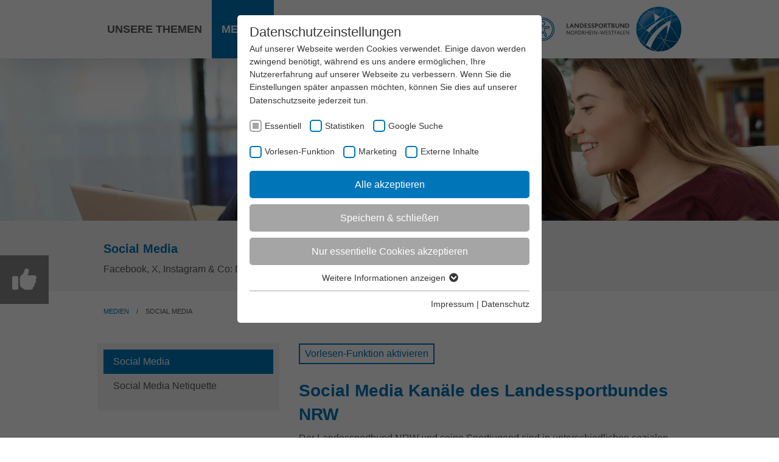

--- FILE ---
content_type: text/html; charset=utf-8
request_url: https://www.lsb.nrw/medien/social-media
body_size: 32177
content:
<!DOCTYPE html>
<html lang="de-DE">
<head>

<meta charset="utf-8">
<!-- 
	Realized by Cows Online, Rheine.

	This website is powered by TYPO3 - inspiring people to share!
	TYPO3 is a free open source Content Management Framework initially created by Kasper Skaarhoj and licensed under GNU/GPL.
	TYPO3 is copyright 1998-2026 of Kasper Skaarhoj. Extensions are copyright of their respective owners.
	Information and contribution at https://typo3.org/
-->

<base href="https://www.lsb.nrw/">

<title>Social Media | Landessportbund Nordrhein-Westfalen e.V.</title>
<meta name="generator" content="TYPO3 CMS" />
<meta name="description" content="Die Social Media Kanäle des Landessportbundes NRW und seiner Sportjugend dienen dem Austausch und der direkten Kommunikation mit den Zielgruppen des organisierten und gemeinnützigen Sports in NRW (Sportvereine und Sportverbände)." />
<meta name="viewport" content="width=device-width, initial-scale=1" />
<meta name="application-name" content="Landessportbund Nordrhein-Westfalen" />
<meta name="robots" content="max-snippet:-1, max-image-preview:large, max-video-preview:-1" />
<meta property="og:type" content="website" />
<meta property="og:site_name" content="Landessportbund Nordrhein-Westfalen e.V." />
<meta property="og:image" content="https://www.lsb.nrw/fileadmin/cs_seo/og-image-lsb.jpg" />
<meta name="twitter:card" content="summary" />
<meta name="apple-mobile-web-app-title" content="Landessportbund Nordrhein-Westfalen" />


<link rel="stylesheet" href="https://www.lsb.nrw/typo3temp/assets/compressed/merged-32a3b8388f501bec277ee35e7f73ed05-b8b2b8e0819631ff8d58713ede1d1a3f.css?1765794250" media="all">



<script src="https://www.lsb.nrw/typo3temp/assets/compressed/merged-47db3815f616a94a019627171becda34-88ef665932417bec1b71faf60dcfbc84.js?1682608572"></script>


<link rel="apple-touch-icon" sizes="180x180" href="/typo3conf/ext/co_theme/Resources/Public/Theme/Default/Shortcuts/apple-touch-icon.png">
                <link rel="icon" type="image/png" sizes="32x32" href="/typo3conf/ext/co_theme/Resources/Public/Theme/Default/Shortcuts/favicon-32x32.png">
                <link rel="icon" type="image/png" sizes="16x16" href="/typo3conf/ext/co_theme/Resources/Public/Theme/Default/Shortcuts/favicon-16x16.png">
                <link rel="manifest" href="/typo3conf/ext/co_theme/Resources/Public/Theme/Default/Shortcuts/site.webmanifest">
                <link rel="mask-icon" href="/typo3conf/ext/co_theme/Resources/Public/Theme/Default/Shortcuts/safari-pinned-tab.svg" color="#0076b9">
                <link rel="shortcut icon" href="/typo3conf/ext/co_theme/Resources/Public/Theme/Default/Shortcuts/favicon.ico">
                <meta name="msapplication-TileColor" content="#ffffff">
                <meta name="msapplication-config" content="/typo3conf/ext/co_theme/Resources/Public/Theme/Default/Shortcuts/browserconfig.xml">
                <meta name="theme-color" content="#0076b9">
                <style>
                    [class*=frame-type-text] ul ul {
                      margin-bottom: 0 !important;
                      margin-top: 18px !important;
                    }
                    [class*=frame-type-text] ul ul li:last-child {
                      padding-bottom: 0 !important;
                    }
                </style><link rel="preload" as="style" href="https://www.lsb.nrw/fileadmin/sg_cookie_optin/siteroot-1/cookieOptin.css?1766067569" media="all" crossorigin="anonymous">
<link rel="stylesheet" href="https://www.lsb.nrw/fileadmin/sg_cookie_optin/siteroot-1/cookieOptin.css?1766067569" media="all" crossorigin="anonymous">
<script id="cookieOptinData" type="application/json">{"cookieGroups":[{"groupName":"essential","label":"Essentiell","description":"Essentielle Cookies werden f\u00fcr grundlegende Funktionen der Webseite ben\u00f6tigt. Dadurch ist gew\u00e4hrleistet, dass die Webseite einwandfrei funktioniert.","required":true,"cookieData":[{"Name":"fe_typo_user \/ PHPSESSID","Provider":"TYPO3","Purpose":"Dieses Cookie ist ein Standard-Session-Cookie von TYPO3. Es speichert im Falle eines Benutzer-Logins die Session-ID. So kann der eingeloggte Benutzer wiedererkannt werden und es wird ihm Zugang zu gesch\u00fctzten Bereichen gew\u00e4hrt.","Lifetime":"1 Woche","index":0,"crdate":1584465086,"tstamp":1766067569,"pseudo":false},{"Name":"cookie_optin","Provider":"TYPO3","Purpose":"Enth\u00e4lt die gew\u00e4hlten Tracking-Optin-Einstellungen.","Lifetime":"1 Jahr","index":1,"crdate":1584465086,"tstamp":1766067569,"pseudo":false},{"Name":"popupState","Provider":"TYPO3","Purpose":"\u00dcberpr\u00fcft, ob das Popup bereits angezeigt wurde.","Lifetime":"Session","index":2,"crdate":1589211717,"tstamp":1766067569,"pseudo":false}],"scriptData":[{"title":"Google Tag Manager","script":"","html":"<!-- Google Tag Manager -->\r\n<script>(function(w,d,s,l,i){w[l]=w[l]||[];w[l].push({'gtm.start':\r\nnew Date().getTime(),event:'gtm.js'});var f=d.getElementsByTagName(s)[0],\r\nj=d.createElement(s),dl=l!='dataLayer'?'&l='+l:'';j.async=true;j.src=\r\n'https:\/\/www.googletagmanager.com\/gtm.js?id='+i+dl;f.parentNode.insertBefore(j,f);\r\n})(window,document,'script','dataLayer','GTM-WMSNVT');<\/script>\r\n<!-- End Google Tag Manager -->","index":0}],"loadingHTML":"<!-- Google Tag Manager -->\r\n<script>(function(w,d,s,l,i){w[l]=w[l]||[];w[l].push({'gtm.start':\r\nnew Date().getTime(),event:'gtm.js'});var f=d.getElementsByTagName(s)[0],\r\nj=d.createElement(s),dl=l!='dataLayer'?'&l='+l:'';j.async=true;j.src=\r\n'https:\/\/www.googletagmanager.com\/gtm.js?id='+i+dl;f.parentNode.insertBefore(j,f);\r\n})(window,document,'script','dataLayer','GTM-WMSNVT');<\/script>\r\n<!-- End Google Tag Manager -->\n\n","loadingJavaScript":""},{"groupName":"stats-lsb-nrw","label":"Statistiken","description":"Diese Gruppe beinhaltet alle Skripte f\u00fcr analytisches Tracking und zugeh\u00f6rige Cookies. Es hilft uns die Nutzererfahrung der Website zu verbessern.","googleService":1,"googleName":"analytics_storage","dependentGroups":"","dependentGroupTitles":"","required":false,"cookieData":[{"Name":"_ga","Provider":"Google Analytics","Purpose":"Dieses Cookie wird von Google Analytics installiert. Das Cookie wird verwendet, um Besucher-, Sitzungs- und Kampagnendaten zu berechnen und die Nutzung der Website f\u00fcr den Analysebericht der Website zu verfolgen. Die Cookies speichern Informationen anonym und weisen eine randoly generierte Nummer zu, um eindeutige Besucher zu identifizieren.","Lifetime":"2 Jahre","index":0,"crdate":1584465537,"tstamp":1766067569,"pseudo":false},{"Name":"_gid","Provider":"Google Analytics","Purpose":"Dieses Cookie wird von Google Analytics installiert. Das Cookie wird verwendet, um Informationen dar\u00fcber zu speichern, wie Besucher eine Website nutzen, und hilft bei der Erstellung eines Analyseberichts dar\u00fcber, wie es der Website geht. Die erhobenen Daten umfassen die Anzahl der Besucher, die Quelle, aus der sie stammen, und die Seiten in anonymisierter Form.","Lifetime":"1 Tag","index":1,"crdate":1584465537,"tstamp":1766067569,"pseudo":false},{"Name":"_gcl_au","Provider":"Google Analytics","Purpose":"Wird von Google Analytics benutzt, um Benutzerverhalten zu analysieren.","Lifetime":"2 Monate","index":2,"crdate":1584465537,"tstamp":1766067569,"pseudo":false},{"Name":"test_cookie","Provider":"Google LLC","Purpose":"Dieser Cookie wird von doubleclick.net gesetzt, um zu pr\u00fcfen, ob der Browser des Nutzers Cookies unterst\u00fctzt.","Lifetime":"15 Minutes","index":3,"crdate":1584465537,"tstamp":1766067569,"pseudo":false},{"Name":"_ga_ZM1DE7Z07K","Provider":"Google LLC","Purpose":"Wird verwendet, um den Sitzungsstatus zu erhalten.","Lifetime":"13 Monate","index":4,"crdate":1677594912,"tstamp":1766067569,"pseudo":false},{"Name":"","Provider":"","Purpose":"","Lifetime":"","index":5,"crdate":"","tstamp":"","pseudo":true}],"scriptData":[],"loadingHTML":"","loadingJavaScript":"","crdate":1584465537,"tstamp":1766067569},{"groupName":"google-search","label":"Google Suche","description":"Diese Gruppe beinhaltet das Skript f\u00fcr die Programmierbare Suche von Google.","googleService":0,"googleName":"","dependentGroups":"","dependentGroupTitles":"","required":false,"cookieData":[{"Name":"NID","Provider":"Google LLC","Purpose":"Das NID-Cookie enth\u00e4lt eine eindeutige ID, \u00fcber die Google Ihre bevorzugten Einstellungen und andere Informationen speichert, insbesondere Ihre bevorzugte Sprache (z. B. Deutsch), wie viele Suchergebnisse pro Seite angezeigt werden sollen (z. B. 10 oder 20) und ob der Google SafeSearch-Filter aktiviert sein soll.","Lifetime":"6 Monate","index":0,"crdate":1603979460,"tstamp":1766067569,"pseudo":false}],"scriptData":[{"title":"Google Search","script":"","html":"<script async src=\"https:\/\/cse.google.com\/cse.js?cx=0bd0ce2e05a0807b3\"><\/script>","index":0}],"loadingHTML":"<script async src=\"https:\/\/cse.google.com\/cse.js?cx=0bd0ce2e05a0807b3\"><\/script>\n\n","loadingJavaScript":"","crdate":1603979460,"tstamp":1766067569},{"groupName":"lsb-readspeaker","label":"Vorlesen-Funktion","description":"Mit Hilfe des ReadSpeaker webReader k\u00f6nnen Sie sich Inhalte auf einer Webseite laut vorlesen lassen. Mit nur einem Klick wird der Text auf einer Webseite gleichzeitig laut vorgelesen und farblich hervorgehoben, damit Sie ihm problemlos folgen k\u00f6nnen - und das unabh\u00e4ngig davon, wo Sie sich gerade befinden und welches Endger\u00e4t Sie nutzen. Dies macht Inhalte leichter zug\u00e4nglich und den Besuch Ihrer Webseite zu einer interaktiveren Erfahrung.","googleService":0,"googleName":"","dependentGroups":"","dependentGroupTitles":"","required":false,"cookieData":[{"Name":"_rspkrLoadCore","Provider":"ReadSpeaker","Purpose":"Bestimmt, ob ReadSpeaker geladen wird","Lifetime":"Session","index":0,"crdate":1660201325,"tstamp":1743584294,"pseudo":false},{"Name":"ReadSpeakerSettings","Provider":"ReadSpeaker","Purpose":"Speichert die Einstellungen vom ReadSpeaker","Lifetime":"4 Tage","index":1,"crdate":1660201325,"tstamp":1743584294,"pseudo":false},{"Name":"","Provider":"","Purpose":"","Lifetime":"","index":2,"crdate":"","tstamp":"","pseudo":true}],"scriptData":[{"title":"ReadSpeaker","script":"","html":"<script src=\"https:\/\/cdn-eu.readspeaker.com\/script\/7508\/webReader\/webReader.js?pids=wr\" type=\"text\/javascript\" id=\"rs_req_Init\"><\/script>","index":0}],"loadingHTML":"<script src=\"https:\/\/cdn-eu.readspeaker.com\/script\/7508\/webReader\/webReader.js?pids=wr\" type=\"text\/javascript\" id=\"rs_req_Init\"><\/script>\n\n","loadingJavaScript":"","crdate":1660201325,"tstamp":1766067569},{"groupName":"marketing-lsb-nrw","label":"Marketing","description":"Marketing Cookies werden von Drittanbietern oder Publishern verwendet, um personalisierte Werbung anzuzeigen. Sie tun dies, indem sie Besucher \u00fcber Websites hinweg verfolgen.","googleService":2,"googleName":"ad_storage, ad_personalization, ad_user_data","dependentGroups":"","dependentGroupTitles":"","required":false,"cookieData":[{"Name":"IDE","Provider":"Google Ads","Purpose":"Wird von Google Ads verwendet, um Nutzeraktionen nach Anzeigenklicks zu verfolgen (Conversion-Tracking) und personalisierte Werbung anzuzeigen.","Lifetime":"1 Jahr","index":0,"crdate":1744266250,"tstamp":1766067569,"pseudo":false},{"Name":"NID","Provider":"Google","Purpose":"Wird von Google verwendet, um personalisierte Anzeigen basierend auf vorherigem Verhalten und Pr\u00e4ferenzen anzuzeigen. Auch beim Laden von Google-Diensten wie Maps, YouTube, ReCaptcha aktiv.","Lifetime":"6 Monate","index":1,"crdate":1744266768,"tstamp":1766067569,"pseudo":false},{"Name":"_fbp","Provider":"Facebook","Purpose":"Cookie von Facebook, das f\u00fcr Website-Analysen, Ad-Targeting und Anzeigenmessung verwendet wird.","Lifetime":"2 Monate","index":2,"crdate":1744708828,"tstamp":1766067569,"pseudo":false}],"scriptData":[{"title":"Facebook Pixel","script":"","html":"<!-- Facebook Pixel Code -->\r\n            <script>\r\n                !function(f,b,e,v,n,t,s)\r\n                {if(f.fbq)return;n=f.fbq=function(){n.callMethod?\r\n                    n.callMethod.apply(n,arguments):n.queue.push(arguments)};\r\n                    if(!f._fbq)f._fbq=n;n.push=n;n.loaded=!0;n.version='2.0';\r\n                    n.queue=[];t=b.createElement(e);t.async=!0;\r\n                    t.src=v;s=b.getElementsByTagName(e)[0];\r\n                    s.parentNode.insertBefore(t,s)}(window,document,'script',\r\n                    'https:\/\/connect.facebook.net\/en_US\/fbevents.js');\r\n                fbq('init', '266729552839201');\r\n                fbq('track', 'PageView');\r\n            <\/script>\r\n            <noscript>\r\n                <img height=\"1\" width=\"1\"\r\n                     src=\"https:\/\/www.facebook.com\/tr?id=266729552839201&ev=PageView&noscript=1\"\/>\r\n            <\/noscript>\r\n            <!-- End Facebook Pixel Code -->","index":0}],"loadingHTML":"<!-- Facebook Pixel Code -->\r\n            <script>\r\n                !function(f,b,e,v,n,t,s)\r\n                {if(f.fbq)return;n=f.fbq=function(){n.callMethod?\r\n                    n.callMethod.apply(n,arguments):n.queue.push(arguments)};\r\n                    if(!f._fbq)f._fbq=n;n.push=n;n.loaded=!0;n.version='2.0';\r\n                    n.queue=[];t=b.createElement(e);t.async=!0;\r\n                    t.src=v;s=b.getElementsByTagName(e)[0];\r\n                    s.parentNode.insertBefore(t,s)}(window,document,'script',\r\n                    'https:\/\/connect.facebook.net\/en_US\/fbevents.js');\r\n                fbq('init', '266729552839201');\r\n                fbq('track', 'PageView');\r\n            <\/script>\r\n            <noscript>\r\n                <img height=\"1\" width=\"1\"\r\n                     src=\"https:\/\/www.facebook.com\/tr?id=266729552839201&ev=PageView&noscript=1\"\/>\r\n            <\/noscript>\r\n            <!-- End Facebook Pixel Code -->\n\n","loadingJavaScript":"","crdate":1743584294,"tstamp":1766067569},{"groupName":"iframes","label":"Externe Inhalte","description":"Wir verwenden auf unserer Website externe Inhalte, um Ihnen zus\u00e4tzliche Informationen anzubieten.","required":false,"cookieData":[{"Name":"NID","Provider":"YouTube (Google Ireland Limited, Gordon House, Barrow Street, Dublin 4, Ireland)","Purpose":"Wird verwendet, um YouTube-Inhalte bereitzustellen bzw. zu sperren.","Lifetime":"6 Monate","index":0,"crdate":1659962619,"tstamp":1766067569,"pseudo":false}]}],"cssData":{"color_box":"#FFFFFF","color_headline":"#373737","color_text":"#373737","color_confirmation_background":"#C9FFC9","color_confirmation_text":"#208A20","color_checkbox":"#0076b9","color_checkbox_required":"#A5A5A5","color_button_all":"#0076b9","color_button_all_hover":"#ffb81c","color_button_all_text":"#FFFFFF","color_button_specific":"#A5A5A5","color_button_specific_hover":"#D7D7D7","color_button_specific_text":"#FFFFFF","color_button_essential":"#A5A5A5","color_button_essential_hover":"#D7D7D7","color_button_essential_text":"#FFFFFF","color_button_close":"#FFFFFF","color_button_close_hover":"#FFFFFF","color_button_close_text":"#373737","color_list":"#A5A5A5","color_list_text":"#FFFFFF","color_table":"#FFFFFF","color_Table_data_text":"#373737","color_table_header":"#F3F3F3","color_table_header_text":"#373737","color_full_box":"#143D59","color_full_headline":"#FFFFFF","color_full_text":"#FFFFFF","color_full_button_close":"#143D59","color_full_button_close_hover":"#143D59","color_full_button_close_text":"#FFFFFF","iframe_color_consent_box_background":"#D6D6D6","iframe_color_button_load_one":"#0076b9","iframe_color_button_load_one_hover":"#ffb81c","iframe_color_button_load_one_text":"#FFFFFF","iframe_color_open_settings":"#373737","banner_color_box":"#DDDDDD","banner_color_text":"#373737","banner_color_link_text":"#373737","banner_color_button_settings":"#A5A5A5","banner_color_button_settings_hover":"#D7D7D7","banner_color_button_settings_text":"#FFFFFF","banner_color_button_accept_essential":"#575757","banner_color_button_accept_essential_hover":"#D7D7D7","banner_color_button_accept_essential_text":"#FFFFFF","banner_color_button_accept":"#0076b9","banner_color_button_accept_hover":"#ffb81c","banner_color_button_accept_text":"#FFFFFF","color_fingerprint_image":"#FFFFFF","color_fingerprint_background":"#0076b9"},"footerLinks":[{"url":"\/impressum?disableOptIn=1&cHash=a96ae79b5e21f44afdb3cbddbe328eca","name":"Impressum","uid":24,"index":0},{"url":"\/datenschutz?disableOptIn=1&cHash=513e73710f2ab5216b34f73eb515a848","name":"Datenschutz","uid":26,"index":1}],"iFrameGroup":{"groupName":"iframes","label":"Externe Inhalte","description":"Wir verwenden auf unserer Website externe Inhalte, um Ihnen zus\u00e4tzliche Informationen anzubieten.","required":false,"cookieData":[{"Name":"NID","Provider":"YouTube (Google Ireland Limited, Gordon House, Barrow Street, Dublin 4, Ireland)","Purpose":"Wird verwendet, um YouTube-Inhalte bereitzustellen bzw. zu sperren.","Lifetime":"6 Monate","index":0,"crdate":1659962619,"tstamp":1766067569,"pseudo":false}]},"settings":{"banner_enable":false,"banner_force_min_width":0,"version":5,"banner_position":0,"banner_show_settings_button":true,"cookie_lifetime":365,"session_only_essential_cookies":false,"iframe_enabled":true,"minify_generated_data":true,"show_button_close":false,"activate_testing_mode":false,"disable_powered_by":true,"disable_for_this_language":false,"set_cookie_for_domain":"","save_history_webhook":"https:\/\/www.lsb.nrw\/?saveOptinHistory","cookiebanner_whitelist_regex":"","banner_show_again_interval":14,"identifier":1,"language":0,"render_assets_inline":false,"consider_do_not_track":false,"domains_to_delete_cookies_for":"","subdomain_support":false,"overwrite_baseurl":"","unified_cookie_name":false,"disable_usage_statistics":false,"fingerprint_position":1,"iframe_replacement_background_image":"","monochrome_enabled":false,"show_fingerprint":true,"disable_automatic_loading":false,"auto_action_for_bots":0},"textEntries":{"header":"Datenschutzeinstellungen","description":"Auf unserer Webseite werden Cookies verwendet. Einige davon werden zwingend ben\u00f6tigt, w\u00e4hrend es uns andere erm\u00f6glichen, Ihre Nutzererfahrung auf unserer Webseite zu verbessern. Wenn Sie die Einstellungen sp\u00e4ter anpassen m\u00f6chten, k\u00f6nnen Sie dies auf unserer <a href=\"https:\/\/www.lsb.nrw\/datenschutz\" target=\"_blank\" title=\"Datenschutzerkl\u00e4rung\">Datenschutzseite<\/a> jederzeit tun.","accept_all_text":"Alle akzeptieren","accept_specific_text":"Speichern & schlie\u00dfen","accept_essential_text":"Nur essentielle Cookies akzeptieren","extend_box_link_text":"Weitere Informationen anzeigen","extend_box_link_text_close":"Weitere Informationen verstecken","extend_table_link_text":"Cookie-Informationen anzeigen","extend_table_link_text_close":"Cookie-Informationen verstecken","cookie_name_text":"Name","cookie_provider_text":"Anbieter","cookie_purpose_text":"Zweck","cookie_lifetime_text":"Laufzeit","iframe_button_allow_all_text":"Alle externen Inhalte erlauben","iframe_button_allow_one_text":"Einmalig erlauben","iframe_button_reject_text":"Nicht erlauben","iframe_button_load_one_text":"Externen Inhalt laden","iframe_open_settings_text":"Einstellungen anzeigen","iframe_button_load_one_description":"","banner_button_accept_text":"Akzeptieren","banner_button_accept_essential_text":"Reject","banner_button_settings_text":"Einstellungen","banner_description":"Auf unserer Webseite werden Cookies verwendet. Einige davon werden zwingend ben\u00f6tigt, w\u00e4hrend es uns andere erm\u00f6glichen, Ihre Nutzererfahrung auf unserer Webseite zu verbessern.","save_confirmation_text":"Cookie-Einstellungen erfolgreich gespeichert","user_hash_text":"User-Hash","dependent_groups_text":"Abh\u00e4ngig von:"},"placeholders":{"iframe_consent_description":"<p class=\"sg-cookie-optin-box-flash-message\"><\/p>"},"mustacheData":{"template":{"template_html":"<!--googleoff: index-->\n<div data-nosnippet class=\"sg-cookie-optin-box\">\n\t{{#settings.show_button_close}}\n\t\t<span class=\"sg-cookie-optin-box-close-button\">\u2715<\/span>\n\t{{\/settings.show_button_close}}\n\n\t<strong class=\"sg-cookie-optin-box-header\">{{{textEntries.header}}}<\/strong>\n\t<p class=\"sg-cookie-optin-box-description\">{{{textEntries.description}}}<\/p>\n\n\t<ul class=\"sg-cookie-optin-box-cookie-list\">\n\t\t{{#cookieGroups}}\n\t\t\t<li class=\"sg-cookie-optin-box-cookie-list-item\">\n\t\t\t\t<label >\n\t\t\t\t\t<input class=\"sg-cookie-optin-checkbox\"\n\t\t\t\t\t   type=\"checkbox\"\n\t\t\t\t\t   name=\"cookies[]\"\n\t\t\t\t\t   value=\"{{groupName}}\"\n\t\t\t\t\t   {{#required}}checked=\"1\"{{\/required}}\n\t\t\t\t\t   {{#required}}disabled=\"1\"{{\/required}}>\n\t\t\t\t\t<span class=\"sg-cookie-optin-checkbox-label\" role=\"checkbox\"\n\t\t\t\t\t\t  {{#required}}aria-checked=\"true\"{{\/required}}\n\t\t\t\t\t\t  {{^required}}aria-checked=\"false\"{{\/required}}>{{{label}}}<\/span>\n\t\t\t\t<\/label>\n\t\t\t<\/li>\n\t\t{{\/cookieGroups}}\n\t<\/ul>\n\n\t<div class=\"sg-cookie-optin-box-button\">\n\t\t<button  class=\"sg-cookie-optin-box-button-accept-all\">{{{textEntries.accept_all_text}}}<\/button>\n\t\t<button  class=\"sg-cookie-optin-box-button-accept-specific\">{{{textEntries.accept_specific_text}}}<\/button>\n\t\t<button  class=\"sg-cookie-optin-box-button-accept-essential\">{{{textEntries.accept_essential_text}}}<\/button>\n\t<\/div>\n\n\t<ul class=\"sg-cookie-optin-box-cookie-detail-list\" aria-hidden=\"true\">\n\t\t{{#cookieGroups}}\n\t\t\t<li class=\"sg-cookie-optin-box-cookie-detail-list-item\">\n\t\t\t\t<strong class=\"sg-cookie-optin-box-cookie-detail-header\">{{{label}}}<\/strong>\n\t\t\t\t<p class=\"sg-cookie-optin-box-cookie-detail-description\">{{{description}}}<\/p>\n\t\t\t\t{{#dependentGroups}}\n\t\t\t\t<div class=\"sg-cookie-optin-dependent-groups\">{{{textEntries.dependent_groups_text}}} {{dependentGroupTitles}}<\/div>\n\t\t\t\t{{\/dependentGroups}}\n\n\t\t\t\t<div class=\"sg-cookie-optin-box-cookie-detail-sublist\" aria-hidden=\"true\">\n\t\t\t\t\t<table>\n\t\t\t\t\t\t<tbody>\n\t\t\t\t\t\t\t{{#cookieData}}\n\t\t\t\t\t\t\t\t{{^pseudo}}\n\t\t\t\t\t\t\t\t\t{{#index}}<tr class=\"divider\"><td colspan=\"2\">&nbsp;<\/td><\/tr>{{\/index}}\n\t\t\t\t\t\t\t\t\t<tr>\n\t\t\t\t\t\t\t\t\t\t<th>{{{textEntries.cookie_name_text}}}<\/th>\n\t\t\t\t\t\t\t\t\t\t<td>{{{Name}}}<\/td>\n\t\t\t\t\t\t\t\t\t<\/tr>\n\t\t\t\t\t\t\t\t\t<tr>\n\t\t\t\t\t\t\t\t\t\t<th>{{{textEntries.cookie_provider_text}}}<\/th>\n\t\t\t\t\t\t\t\t\t\t<td>{{{Provider}}}<\/td>\n\t\t\t\t\t\t\t\t\t<\/tr>\n\t\t\t\t\t\t\t\t\t<tr>\n\t\t\t\t\t\t\t\t\t\t<th>{{{textEntries.cookie_lifetime_text}}}<\/th>\n\t\t\t\t\t\t\t\t\t\t<td>{{{Lifetime}}}<\/td>\n\t\t\t\t\t\t\t\t\t<\/tr>\n\t\t\t\t\t\t\t\t\t<tr>\n\t\t\t\t\t\t\t\t\t\t<th>{{{textEntries.cookie_purpose_text}}}<\/th>\n\t\t\t\t\t\t\t\t\t\t<td class=\"sg-cookie-optin-box-table-reason\">{{{Purpose}}}<\/td>\n\t\t\t\t\t\t\t\t\t<\/tr>\n\t\t\t\t\t\t\t\t{{\/pseudo}}\n\t\t\t\t\t\t\t{{\/cookieData}}\n\t\t\t\t\t\t<\/tbody>\n\t\t\t\t\t<\/table>\n\t\t\t\t<\/div>\n\n\t\t\t\t{{#cookieData}}\n\t\t\t\t\t{{^index}}<a role=\"button\" class=\"sg-cookie-optin-box-sublist-open-more-link\" href=\"#\">{{{textEntries.extend_table_link_text}}}\n\t\t\t\t\t\t<span>\n\t\t\t\t\t\t\t<svg class=\"sg-cookie-optin-box-sublist-open-more-symbol\" fill='currentColor' xmlns='http:\/\/www.w3.org\/2000\/svg'\n\t\t\t\t\t\t\t\t viewBox='0 0 512 512'>\n\t\t\t\t\t\t\t\t<path d='M504 256c0 137-111 248-248 248S8 393 8 256 119 8 256 8s248 111 248 248zM273 369.9l135.5-135.5c9.4-9.4 9.4-24.6 0-33.9l-17-17c-9.4-9.4-24.6-9.4-33.9 0L256 285.1 154.4 183.5c-9.4-9.4-24.6-9.4-33.9 0l-17 17c-9.4 9.4-9.4 24.6 0 33.9L239 369.9c9.4 9.4 24.6 9.4 34 0z'\/>\n\t\t\t\t\t\t\t<\/svg>\n\t\t\t\t\t\t<\/span>\n\t\t\t\t\t<\/a>{{\/index}}\n\t\t\t\t{{\/cookieData}}\n\t\t\t<\/li>\n\t\t{{\/cookieGroups}}\n\t<\/ul>\n\n\t<div class=\"sg-cookie-optin-box-open-more\">\n\t\t<a class=\"sg-cookie-optin-box-open-more-link\" href=\"#\">{{{textEntries.extend_box_link_text}}}\n\t\t\t<span>\n\t\t\t\t<svg class=\"sg-cookie-optin-box-sublist-open-more-symbol\" fill='currentColor' xmlns='http:\/\/www.w3.org\/2000\/svg'\n\t\t\t\t\t viewBox='0 0 512 512'>\n\t\t\t\t\t<path d='M504 256c0 137-111 248-248 248S8 393 8 256 119 8 256 8s248 111 248 248zM273 369.9l135.5-135.5c9.4-9.4 9.4-24.6 0-33.9l-17-17c-9.4-9.4-24.6-9.4-33.9 0L256 285.1 154.4 183.5c-9.4-9.4-24.6-9.4-33.9 0l-17 17c-9.4 9.4-9.4 24.6 0 33.9L239 369.9c9.4 9.4 24.6 9.4 34 0z'\/>\n\t\t\t\t<\/svg>\n\t\t\t<\/span>\n\t\t<\/a>\n\t<\/div>\n\n\t<div class=\"sg-cookie-optin-box-footer\">\n\t\t<div class=\"sg-cookie-optin-box-copyright\">\n\t\t\t<a  class=\"sg-cookie-optin-box-copyright-link{{#settings.disable_powered_by}} sg-cookie-optin-box-copyright-link-hidden{{\/settings.disable_powered_by}}\"\n\t\t\t   href=\"https:\/\/www.sgalinski.de\/typo3-produkte-webentwicklung\/sgalinski-cookie-optin\/\"\n\t\t\t   rel=\"noopener\"\n\t\t\t   target=\"_blank\">\n\t\t\t\tPowered by<br>sgalinski Cookie Consent\n\t\t\t<\/a>\n\t\t<\/div>\n\n\t\t<div class=\"sg-cookie-optin-box-footer-links\">\n\t\t\t{{#footerLinks}}\n\t\t\t\t{{#index}}\n\t\t\t\t\t<span class=\"sg-cookie-optin-box-footer-divider\"> | <\/span>\n\t\t\t\t{{\/index}}\n\n\t\t\t\t<a  class=\"sg-cookie-optin-box-footer-link\" href=\"{{url}}\" target=\"_blank\">{{{name}}}<\/a>\n\t\t\t{{\/footerLinks}}\n\t\t<\/div>\n\n\t\t<div class=\"sg-cookie-optin-box-footer-user-hash-container\">\n\t\t\t{{{textEntries.user_hash_text}}}: <span class=\"sg-cookie-optin-box-footer-user-hash\"><\/span>\n\t\t<\/div>\n\t<\/div>\n<\/div>\n<!--googleon: index-->\n","template_overwritten":0,"template_selection":0,"markup":"<!--googleoff: index-->\n<div data-nosnippet class=\"sg-cookie-optin-box\">\n\n\t<strong class=\"sg-cookie-optin-box-header\">Datenschutzeinstellungen<\/strong>\n\t<p class=\"sg-cookie-optin-box-description\">Auf unserer Webseite werden Cookies verwendet. Einige davon werden zwingend ben\u00f6tigt, w\u00e4hrend es uns andere erm\u00f6glichen, Ihre Nutzererfahrung auf unserer Webseite zu verbessern. Wenn Sie die Einstellungen sp\u00e4ter anpassen m\u00f6chten, k\u00f6nnen Sie dies auf unserer <a href=\"https:\/\/www.lsb.nrw\/datenschutz\" target=\"_blank\" title=\"Datenschutzerkl\u00e4rung\">Datenschutzseite<\/a> jederzeit tun.<\/p>\n\n\t<ul class=\"sg-cookie-optin-box-cookie-list\">\n\t\t\t<li class=\"sg-cookie-optin-box-cookie-list-item\">\n\t\t\t\t<label >\n\t\t\t\t\t<input class=\"sg-cookie-optin-checkbox\"\n\t\t\t\t\t   type=\"checkbox\"\n\t\t\t\t\t   name=\"cookies[]\"\n\t\t\t\t\t   value=\"essential\"\n\t\t\t\t\t   checked=\"1\"\n\t\t\t\t\t   disabled=\"1\">\n\t\t\t\t\t<span class=\"sg-cookie-optin-checkbox-label\" role=\"checkbox\"\n\t\t\t\t\t\t  aria-checked=\"true\"\n\t\t\t\t\t\t  >Essentiell<\/span>\n\t\t\t\t<\/label>\n\t\t\t<\/li>\n\t\t\t<li class=\"sg-cookie-optin-box-cookie-list-item\">\n\t\t\t\t<label >\n\t\t\t\t\t<input class=\"sg-cookie-optin-checkbox\"\n\t\t\t\t\t   type=\"checkbox\"\n\t\t\t\t\t   name=\"cookies[]\"\n\t\t\t\t\t   value=\"stats-lsb-nrw\"\n\t\t\t\t\t   \n\t\t\t\t\t   >\n\t\t\t\t\t<span class=\"sg-cookie-optin-checkbox-label\" role=\"checkbox\"\n\t\t\t\t\t\t  \n\t\t\t\t\t\t  aria-checked=\"false\">Statistiken<\/span>\n\t\t\t\t<\/label>\n\t\t\t<\/li>\n\t\t\t<li class=\"sg-cookie-optin-box-cookie-list-item\">\n\t\t\t\t<label >\n\t\t\t\t\t<input class=\"sg-cookie-optin-checkbox\"\n\t\t\t\t\t   type=\"checkbox\"\n\t\t\t\t\t   name=\"cookies[]\"\n\t\t\t\t\t   value=\"google-search\"\n\t\t\t\t\t   \n\t\t\t\t\t   >\n\t\t\t\t\t<span class=\"sg-cookie-optin-checkbox-label\" role=\"checkbox\"\n\t\t\t\t\t\t  \n\t\t\t\t\t\t  aria-checked=\"false\">Google Suche<\/span>\n\t\t\t\t<\/label>\n\t\t\t<\/li>\n\t\t\t<li class=\"sg-cookie-optin-box-cookie-list-item\">\n\t\t\t\t<label >\n\t\t\t\t\t<input class=\"sg-cookie-optin-checkbox\"\n\t\t\t\t\t   type=\"checkbox\"\n\t\t\t\t\t   name=\"cookies[]\"\n\t\t\t\t\t   value=\"lsb-readspeaker\"\n\t\t\t\t\t   \n\t\t\t\t\t   >\n\t\t\t\t\t<span class=\"sg-cookie-optin-checkbox-label\" role=\"checkbox\"\n\t\t\t\t\t\t  \n\t\t\t\t\t\t  aria-checked=\"false\">Vorlesen-Funktion<\/span>\n\t\t\t\t<\/label>\n\t\t\t<\/li>\n\t\t\t<li class=\"sg-cookie-optin-box-cookie-list-item\">\n\t\t\t\t<label >\n\t\t\t\t\t<input class=\"sg-cookie-optin-checkbox\"\n\t\t\t\t\t   type=\"checkbox\"\n\t\t\t\t\t   name=\"cookies[]\"\n\t\t\t\t\t   value=\"marketing-lsb-nrw\"\n\t\t\t\t\t   \n\t\t\t\t\t   >\n\t\t\t\t\t<span class=\"sg-cookie-optin-checkbox-label\" role=\"checkbox\"\n\t\t\t\t\t\t  \n\t\t\t\t\t\t  aria-checked=\"false\">Marketing<\/span>\n\t\t\t\t<\/label>\n\t\t\t<\/li>\n\t\t\t<li class=\"sg-cookie-optin-box-cookie-list-item\">\n\t\t\t\t<label >\n\t\t\t\t\t<input class=\"sg-cookie-optin-checkbox\"\n\t\t\t\t\t   type=\"checkbox\"\n\t\t\t\t\t   name=\"cookies[]\"\n\t\t\t\t\t   value=\"iframes\"\n\t\t\t\t\t   \n\t\t\t\t\t   >\n\t\t\t\t\t<span class=\"sg-cookie-optin-checkbox-label\" role=\"checkbox\"\n\t\t\t\t\t\t  \n\t\t\t\t\t\t  aria-checked=\"false\">Externe Inhalte<\/span>\n\t\t\t\t<\/label>\n\t\t\t<\/li>\n\t<\/ul>\n\n\t<div class=\"sg-cookie-optin-box-button\">\n\t\t<button  class=\"sg-cookie-optin-box-button-accept-all\">Alle akzeptieren<\/button>\n\t\t<button  class=\"sg-cookie-optin-box-button-accept-specific\">Speichern & schlie\u00dfen<\/button>\n\t\t<button  class=\"sg-cookie-optin-box-button-accept-essential\">Nur essentielle Cookies akzeptieren<\/button>\n\t<\/div>\n\n\t<ul class=\"sg-cookie-optin-box-cookie-detail-list\" aria-hidden=\"true\">\n\t\t\t<li class=\"sg-cookie-optin-box-cookie-detail-list-item\">\n\t\t\t\t<strong class=\"sg-cookie-optin-box-cookie-detail-header\">Essentiell<\/strong>\n\t\t\t\t<p class=\"sg-cookie-optin-box-cookie-detail-description\">Essentielle Cookies werden f\u00fcr grundlegende Funktionen der Webseite ben\u00f6tigt. Dadurch ist gew\u00e4hrleistet, dass die Webseite einwandfrei funktioniert.<\/p>\n\n\t\t\t\t<div class=\"sg-cookie-optin-box-cookie-detail-sublist\" aria-hidden=\"true\">\n\t\t\t\t\t<table>\n\t\t\t\t\t\t<tbody>\n\t\t\t\t\t\t\t\t\t\n\t\t\t\t\t\t\t\t\t<tr>\n\t\t\t\t\t\t\t\t\t\t<th>Name<\/th>\n\t\t\t\t\t\t\t\t\t\t<td>fe_typo_user \/ PHPSESSID<\/td>\n\t\t\t\t\t\t\t\t\t<\/tr>\n\t\t\t\t\t\t\t\t\t<tr>\n\t\t\t\t\t\t\t\t\t\t<th>Anbieter<\/th>\n\t\t\t\t\t\t\t\t\t\t<td>TYPO3<\/td>\n\t\t\t\t\t\t\t\t\t<\/tr>\n\t\t\t\t\t\t\t\t\t<tr>\n\t\t\t\t\t\t\t\t\t\t<th>Laufzeit<\/th>\n\t\t\t\t\t\t\t\t\t\t<td>1 Woche<\/td>\n\t\t\t\t\t\t\t\t\t<\/tr>\n\t\t\t\t\t\t\t\t\t<tr>\n\t\t\t\t\t\t\t\t\t\t<th>Zweck<\/th>\n\t\t\t\t\t\t\t\t\t\t<td class=\"sg-cookie-optin-box-table-reason\">Dieses Cookie ist ein Standard-Session-Cookie von TYPO3. Es speichert im Falle eines Benutzer-Logins die Session-ID. So kann der eingeloggte Benutzer wiedererkannt werden und es wird ihm Zugang zu gesch\u00fctzten Bereichen gew\u00e4hrt.<\/td>\n\t\t\t\t\t\t\t\t\t<\/tr>\n\t\t\t\t\t\t\t\t\t<tr class=\"divider\"><td colspan=\"2\">&nbsp;<\/td><\/tr>\n\t\t\t\t\t\t\t\t\t<tr>\n\t\t\t\t\t\t\t\t\t\t<th>Name<\/th>\n\t\t\t\t\t\t\t\t\t\t<td>cookie_optin<\/td>\n\t\t\t\t\t\t\t\t\t<\/tr>\n\t\t\t\t\t\t\t\t\t<tr>\n\t\t\t\t\t\t\t\t\t\t<th>Anbieter<\/th>\n\t\t\t\t\t\t\t\t\t\t<td>TYPO3<\/td>\n\t\t\t\t\t\t\t\t\t<\/tr>\n\t\t\t\t\t\t\t\t\t<tr>\n\t\t\t\t\t\t\t\t\t\t<th>Laufzeit<\/th>\n\t\t\t\t\t\t\t\t\t\t<td>1 Jahr<\/td>\n\t\t\t\t\t\t\t\t\t<\/tr>\n\t\t\t\t\t\t\t\t\t<tr>\n\t\t\t\t\t\t\t\t\t\t<th>Zweck<\/th>\n\t\t\t\t\t\t\t\t\t\t<td class=\"sg-cookie-optin-box-table-reason\">Enth\u00e4lt die gew\u00e4hlten Tracking-Optin-Einstellungen.<\/td>\n\t\t\t\t\t\t\t\t\t<\/tr>\n\t\t\t\t\t\t\t\t\t<tr class=\"divider\"><td colspan=\"2\">&nbsp;<\/td><\/tr>\n\t\t\t\t\t\t\t\t\t<tr>\n\t\t\t\t\t\t\t\t\t\t<th>Name<\/th>\n\t\t\t\t\t\t\t\t\t\t<td>popupState<\/td>\n\t\t\t\t\t\t\t\t\t<\/tr>\n\t\t\t\t\t\t\t\t\t<tr>\n\t\t\t\t\t\t\t\t\t\t<th>Anbieter<\/th>\n\t\t\t\t\t\t\t\t\t\t<td>TYPO3<\/td>\n\t\t\t\t\t\t\t\t\t<\/tr>\n\t\t\t\t\t\t\t\t\t<tr>\n\t\t\t\t\t\t\t\t\t\t<th>Laufzeit<\/th>\n\t\t\t\t\t\t\t\t\t\t<td>Session<\/td>\n\t\t\t\t\t\t\t\t\t<\/tr>\n\t\t\t\t\t\t\t\t\t<tr>\n\t\t\t\t\t\t\t\t\t\t<th>Zweck<\/th>\n\t\t\t\t\t\t\t\t\t\t<td class=\"sg-cookie-optin-box-table-reason\">\u00dcberpr\u00fcft, ob das Popup bereits angezeigt wurde.<\/td>\n\t\t\t\t\t\t\t\t\t<\/tr>\n\t\t\t\t\t\t<\/tbody>\n\t\t\t\t\t<\/table>\n\t\t\t\t<\/div>\n\n\t\t\t\t\t<a role=\"button\" class=\"sg-cookie-optin-box-sublist-open-more-link\" href=\"#\">Cookie-Informationen anzeigen\n\t\t\t\t\t\t<span>\n\t\t\t\t\t\t\t<svg class=\"sg-cookie-optin-box-sublist-open-more-symbol\" fill='currentColor' xmlns='http:\/\/www.w3.org\/2000\/svg'\n\t\t\t\t\t\t\t\t viewBox='0 0 512 512'>\n\t\t\t\t\t\t\t\t<path d='M504 256c0 137-111 248-248 248S8 393 8 256 119 8 256 8s248 111 248 248zM273 369.9l135.5-135.5c9.4-9.4 9.4-24.6 0-33.9l-17-17c-9.4-9.4-24.6-9.4-33.9 0L256 285.1 154.4 183.5c-9.4-9.4-24.6-9.4-33.9 0l-17 17c-9.4 9.4-9.4 24.6 0 33.9L239 369.9c9.4 9.4 24.6 9.4 34 0z'\/>\n\t\t\t\t\t\t\t<\/svg>\n\t\t\t\t\t\t<\/span>\n\t\t\t\t\t<\/a>\n\t\t\t\t\t\n\t\t\t\t\t\n\t\t\t<\/li>\n\t\t\t<li class=\"sg-cookie-optin-box-cookie-detail-list-item\">\n\t\t\t\t<strong class=\"sg-cookie-optin-box-cookie-detail-header\">Statistiken<\/strong>\n\t\t\t\t<p class=\"sg-cookie-optin-box-cookie-detail-description\">Diese Gruppe beinhaltet alle Skripte f\u00fcr analytisches Tracking und zugeh\u00f6rige Cookies. Es hilft uns die Nutzererfahrung der Website zu verbessern.<\/p>\n\n\t\t\t\t<div class=\"sg-cookie-optin-box-cookie-detail-sublist\" aria-hidden=\"true\">\n\t\t\t\t\t<table>\n\t\t\t\t\t\t<tbody>\n\t\t\t\t\t\t\t\t\t\n\t\t\t\t\t\t\t\t\t<tr>\n\t\t\t\t\t\t\t\t\t\t<th>Name<\/th>\n\t\t\t\t\t\t\t\t\t\t<td>_ga<\/td>\n\t\t\t\t\t\t\t\t\t<\/tr>\n\t\t\t\t\t\t\t\t\t<tr>\n\t\t\t\t\t\t\t\t\t\t<th>Anbieter<\/th>\n\t\t\t\t\t\t\t\t\t\t<td>Google Analytics<\/td>\n\t\t\t\t\t\t\t\t\t<\/tr>\n\t\t\t\t\t\t\t\t\t<tr>\n\t\t\t\t\t\t\t\t\t\t<th>Laufzeit<\/th>\n\t\t\t\t\t\t\t\t\t\t<td>2 Jahre<\/td>\n\t\t\t\t\t\t\t\t\t<\/tr>\n\t\t\t\t\t\t\t\t\t<tr>\n\t\t\t\t\t\t\t\t\t\t<th>Zweck<\/th>\n\t\t\t\t\t\t\t\t\t\t<td class=\"sg-cookie-optin-box-table-reason\">Dieses Cookie wird von Google Analytics installiert. Das Cookie wird verwendet, um Besucher-, Sitzungs- und Kampagnendaten zu berechnen und die Nutzung der Website f\u00fcr den Analysebericht der Website zu verfolgen. Die Cookies speichern Informationen anonym und weisen eine randoly generierte Nummer zu, um eindeutige Besucher zu identifizieren.<\/td>\n\t\t\t\t\t\t\t\t\t<\/tr>\n\t\t\t\t\t\t\t\t\t<tr class=\"divider\"><td colspan=\"2\">&nbsp;<\/td><\/tr>\n\t\t\t\t\t\t\t\t\t<tr>\n\t\t\t\t\t\t\t\t\t\t<th>Name<\/th>\n\t\t\t\t\t\t\t\t\t\t<td>_gid<\/td>\n\t\t\t\t\t\t\t\t\t<\/tr>\n\t\t\t\t\t\t\t\t\t<tr>\n\t\t\t\t\t\t\t\t\t\t<th>Anbieter<\/th>\n\t\t\t\t\t\t\t\t\t\t<td>Google Analytics<\/td>\n\t\t\t\t\t\t\t\t\t<\/tr>\n\t\t\t\t\t\t\t\t\t<tr>\n\t\t\t\t\t\t\t\t\t\t<th>Laufzeit<\/th>\n\t\t\t\t\t\t\t\t\t\t<td>1 Tag<\/td>\n\t\t\t\t\t\t\t\t\t<\/tr>\n\t\t\t\t\t\t\t\t\t<tr>\n\t\t\t\t\t\t\t\t\t\t<th>Zweck<\/th>\n\t\t\t\t\t\t\t\t\t\t<td class=\"sg-cookie-optin-box-table-reason\">Dieses Cookie wird von Google Analytics installiert. Das Cookie wird verwendet, um Informationen dar\u00fcber zu speichern, wie Besucher eine Website nutzen, und hilft bei der Erstellung eines Analyseberichts dar\u00fcber, wie es der Website geht. Die erhobenen Daten umfassen die Anzahl der Besucher, die Quelle, aus der sie stammen, und die Seiten in anonymisierter Form.<\/td>\n\t\t\t\t\t\t\t\t\t<\/tr>\n\t\t\t\t\t\t\t\t\t<tr class=\"divider\"><td colspan=\"2\">&nbsp;<\/td><\/tr>\n\t\t\t\t\t\t\t\t\t<tr>\n\t\t\t\t\t\t\t\t\t\t<th>Name<\/th>\n\t\t\t\t\t\t\t\t\t\t<td>_gcl_au<\/td>\n\t\t\t\t\t\t\t\t\t<\/tr>\n\t\t\t\t\t\t\t\t\t<tr>\n\t\t\t\t\t\t\t\t\t\t<th>Anbieter<\/th>\n\t\t\t\t\t\t\t\t\t\t<td>Google Analytics<\/td>\n\t\t\t\t\t\t\t\t\t<\/tr>\n\t\t\t\t\t\t\t\t\t<tr>\n\t\t\t\t\t\t\t\t\t\t<th>Laufzeit<\/th>\n\t\t\t\t\t\t\t\t\t\t<td>2 Monate<\/td>\n\t\t\t\t\t\t\t\t\t<\/tr>\n\t\t\t\t\t\t\t\t\t<tr>\n\t\t\t\t\t\t\t\t\t\t<th>Zweck<\/th>\n\t\t\t\t\t\t\t\t\t\t<td class=\"sg-cookie-optin-box-table-reason\">Wird von Google Analytics benutzt, um Benutzerverhalten zu analysieren.<\/td>\n\t\t\t\t\t\t\t\t\t<\/tr>\n\t\t\t\t\t\t\t\t\t<tr class=\"divider\"><td colspan=\"2\">&nbsp;<\/td><\/tr>\n\t\t\t\t\t\t\t\t\t<tr>\n\t\t\t\t\t\t\t\t\t\t<th>Name<\/th>\n\t\t\t\t\t\t\t\t\t\t<td>test_cookie<\/td>\n\t\t\t\t\t\t\t\t\t<\/tr>\n\t\t\t\t\t\t\t\t\t<tr>\n\t\t\t\t\t\t\t\t\t\t<th>Anbieter<\/th>\n\t\t\t\t\t\t\t\t\t\t<td>Google LLC<\/td>\n\t\t\t\t\t\t\t\t\t<\/tr>\n\t\t\t\t\t\t\t\t\t<tr>\n\t\t\t\t\t\t\t\t\t\t<th>Laufzeit<\/th>\n\t\t\t\t\t\t\t\t\t\t<td>15 Minutes<\/td>\n\t\t\t\t\t\t\t\t\t<\/tr>\n\t\t\t\t\t\t\t\t\t<tr>\n\t\t\t\t\t\t\t\t\t\t<th>Zweck<\/th>\n\t\t\t\t\t\t\t\t\t\t<td class=\"sg-cookie-optin-box-table-reason\">Dieser Cookie wird von doubleclick.net gesetzt, um zu pr\u00fcfen, ob der Browser des Nutzers Cookies unterst\u00fctzt.<\/td>\n\t\t\t\t\t\t\t\t\t<\/tr>\n\t\t\t\t\t\t\t\t\t<tr class=\"divider\"><td colspan=\"2\">&nbsp;<\/td><\/tr>\n\t\t\t\t\t\t\t\t\t<tr>\n\t\t\t\t\t\t\t\t\t\t<th>Name<\/th>\n\t\t\t\t\t\t\t\t\t\t<td>_ga_ZM1DE7Z07K<\/td>\n\t\t\t\t\t\t\t\t\t<\/tr>\n\t\t\t\t\t\t\t\t\t<tr>\n\t\t\t\t\t\t\t\t\t\t<th>Anbieter<\/th>\n\t\t\t\t\t\t\t\t\t\t<td>Google LLC<\/td>\n\t\t\t\t\t\t\t\t\t<\/tr>\n\t\t\t\t\t\t\t\t\t<tr>\n\t\t\t\t\t\t\t\t\t\t<th>Laufzeit<\/th>\n\t\t\t\t\t\t\t\t\t\t<td>13 Monate<\/td>\n\t\t\t\t\t\t\t\t\t<\/tr>\n\t\t\t\t\t\t\t\t\t<tr>\n\t\t\t\t\t\t\t\t\t\t<th>Zweck<\/th>\n\t\t\t\t\t\t\t\t\t\t<td class=\"sg-cookie-optin-box-table-reason\">Wird verwendet, um den Sitzungsstatus zu erhalten.<\/td>\n\t\t\t\t\t\t\t\t\t<\/tr>\n\t\t\t\t\t\t<\/tbody>\n\t\t\t\t\t<\/table>\n\t\t\t\t<\/div>\n\n\t\t\t\t\t<a role=\"button\" class=\"sg-cookie-optin-box-sublist-open-more-link\" href=\"#\">Cookie-Informationen anzeigen\n\t\t\t\t\t\t<span>\n\t\t\t\t\t\t\t<svg class=\"sg-cookie-optin-box-sublist-open-more-symbol\" fill='currentColor' xmlns='http:\/\/www.w3.org\/2000\/svg'\n\t\t\t\t\t\t\t\t viewBox='0 0 512 512'>\n\t\t\t\t\t\t\t\t<path d='M504 256c0 137-111 248-248 248S8 393 8 256 119 8 256 8s248 111 248 248zM273 369.9l135.5-135.5c9.4-9.4 9.4-24.6 0-33.9l-17-17c-9.4-9.4-24.6-9.4-33.9 0L256 285.1 154.4 183.5c-9.4-9.4-24.6-9.4-33.9 0l-17 17c-9.4 9.4-9.4 24.6 0 33.9L239 369.9c9.4 9.4 24.6 9.4 34 0z'\/>\n\t\t\t\t\t\t\t<\/svg>\n\t\t\t\t\t\t<\/span>\n\t\t\t\t\t<\/a>\n\t\t\t\t\t\n\t\t\t\t\t\n\t\t\t\t\t\n\t\t\t\t\t\n\t\t\t\t\t\n\t\t\t<\/li>\n\t\t\t<li class=\"sg-cookie-optin-box-cookie-detail-list-item\">\n\t\t\t\t<strong class=\"sg-cookie-optin-box-cookie-detail-header\">Google Suche<\/strong>\n\t\t\t\t<p class=\"sg-cookie-optin-box-cookie-detail-description\">Diese Gruppe beinhaltet das Skript f\u00fcr die Programmierbare Suche von Google.<\/p>\n\n\t\t\t\t<div class=\"sg-cookie-optin-box-cookie-detail-sublist\" aria-hidden=\"true\">\n\t\t\t\t\t<table>\n\t\t\t\t\t\t<tbody>\n\t\t\t\t\t\t\t\t\t\n\t\t\t\t\t\t\t\t\t<tr>\n\t\t\t\t\t\t\t\t\t\t<th>Name<\/th>\n\t\t\t\t\t\t\t\t\t\t<td>NID<\/td>\n\t\t\t\t\t\t\t\t\t<\/tr>\n\t\t\t\t\t\t\t\t\t<tr>\n\t\t\t\t\t\t\t\t\t\t<th>Anbieter<\/th>\n\t\t\t\t\t\t\t\t\t\t<td>Google LLC<\/td>\n\t\t\t\t\t\t\t\t\t<\/tr>\n\t\t\t\t\t\t\t\t\t<tr>\n\t\t\t\t\t\t\t\t\t\t<th>Laufzeit<\/th>\n\t\t\t\t\t\t\t\t\t\t<td>6 Monate<\/td>\n\t\t\t\t\t\t\t\t\t<\/tr>\n\t\t\t\t\t\t\t\t\t<tr>\n\t\t\t\t\t\t\t\t\t\t<th>Zweck<\/th>\n\t\t\t\t\t\t\t\t\t\t<td class=\"sg-cookie-optin-box-table-reason\">Das NID-Cookie enth\u00e4lt eine eindeutige ID, \u00fcber die Google Ihre bevorzugten Einstellungen und andere Informationen speichert, insbesondere Ihre bevorzugte Sprache (z. B. Deutsch), wie viele Suchergebnisse pro Seite angezeigt werden sollen (z. B. 10 oder 20) und ob der Google SafeSearch-Filter aktiviert sein soll.<\/td>\n\t\t\t\t\t\t\t\t\t<\/tr>\n\t\t\t\t\t\t<\/tbody>\n\t\t\t\t\t<\/table>\n\t\t\t\t<\/div>\n\n\t\t\t\t\t<a role=\"button\" class=\"sg-cookie-optin-box-sublist-open-more-link\" href=\"#\">Cookie-Informationen anzeigen\n\t\t\t\t\t\t<span>\n\t\t\t\t\t\t\t<svg class=\"sg-cookie-optin-box-sublist-open-more-symbol\" fill='currentColor' xmlns='http:\/\/www.w3.org\/2000\/svg'\n\t\t\t\t\t\t\t\t viewBox='0 0 512 512'>\n\t\t\t\t\t\t\t\t<path d='M504 256c0 137-111 248-248 248S8 393 8 256 119 8 256 8s248 111 248 248zM273 369.9l135.5-135.5c9.4-9.4 9.4-24.6 0-33.9l-17-17c-9.4-9.4-24.6-9.4-33.9 0L256 285.1 154.4 183.5c-9.4-9.4-24.6-9.4-33.9 0l-17 17c-9.4 9.4-9.4 24.6 0 33.9L239 369.9c9.4 9.4 24.6 9.4 34 0z'\/>\n\t\t\t\t\t\t\t<\/svg>\n\t\t\t\t\t\t<\/span>\n\t\t\t\t\t<\/a>\n\t\t\t<\/li>\n\t\t\t<li class=\"sg-cookie-optin-box-cookie-detail-list-item\">\n\t\t\t\t<strong class=\"sg-cookie-optin-box-cookie-detail-header\">Vorlesen-Funktion<\/strong>\n\t\t\t\t<p class=\"sg-cookie-optin-box-cookie-detail-description\">Mit Hilfe des ReadSpeaker webReader k\u00f6nnen Sie sich Inhalte auf einer Webseite laut vorlesen lassen. Mit nur einem Klick wird der Text auf einer Webseite gleichzeitig laut vorgelesen und farblich hervorgehoben, damit Sie ihm problemlos folgen k\u00f6nnen - und das unabh\u00e4ngig davon, wo Sie sich gerade befinden und welches Endger\u00e4t Sie nutzen. Dies macht Inhalte leichter zug\u00e4nglich und den Besuch Ihrer Webseite zu einer interaktiveren Erfahrung.<\/p>\n\n\t\t\t\t<div class=\"sg-cookie-optin-box-cookie-detail-sublist\" aria-hidden=\"true\">\n\t\t\t\t\t<table>\n\t\t\t\t\t\t<tbody>\n\t\t\t\t\t\t\t\t\t\n\t\t\t\t\t\t\t\t\t<tr>\n\t\t\t\t\t\t\t\t\t\t<th>Name<\/th>\n\t\t\t\t\t\t\t\t\t\t<td>_rspkrLoadCore<\/td>\n\t\t\t\t\t\t\t\t\t<\/tr>\n\t\t\t\t\t\t\t\t\t<tr>\n\t\t\t\t\t\t\t\t\t\t<th>Anbieter<\/th>\n\t\t\t\t\t\t\t\t\t\t<td>ReadSpeaker<\/td>\n\t\t\t\t\t\t\t\t\t<\/tr>\n\t\t\t\t\t\t\t\t\t<tr>\n\t\t\t\t\t\t\t\t\t\t<th>Laufzeit<\/th>\n\t\t\t\t\t\t\t\t\t\t<td>Session<\/td>\n\t\t\t\t\t\t\t\t\t<\/tr>\n\t\t\t\t\t\t\t\t\t<tr>\n\t\t\t\t\t\t\t\t\t\t<th>Zweck<\/th>\n\t\t\t\t\t\t\t\t\t\t<td class=\"sg-cookie-optin-box-table-reason\">Bestimmt, ob ReadSpeaker geladen wird<\/td>\n\t\t\t\t\t\t\t\t\t<\/tr>\n\t\t\t\t\t\t\t\t\t<tr class=\"divider\"><td colspan=\"2\">&nbsp;<\/td><\/tr>\n\t\t\t\t\t\t\t\t\t<tr>\n\t\t\t\t\t\t\t\t\t\t<th>Name<\/th>\n\t\t\t\t\t\t\t\t\t\t<td>ReadSpeakerSettings<\/td>\n\t\t\t\t\t\t\t\t\t<\/tr>\n\t\t\t\t\t\t\t\t\t<tr>\n\t\t\t\t\t\t\t\t\t\t<th>Anbieter<\/th>\n\t\t\t\t\t\t\t\t\t\t<td>ReadSpeaker<\/td>\n\t\t\t\t\t\t\t\t\t<\/tr>\n\t\t\t\t\t\t\t\t\t<tr>\n\t\t\t\t\t\t\t\t\t\t<th>Laufzeit<\/th>\n\t\t\t\t\t\t\t\t\t\t<td>4 Tage<\/td>\n\t\t\t\t\t\t\t\t\t<\/tr>\n\t\t\t\t\t\t\t\t\t<tr>\n\t\t\t\t\t\t\t\t\t\t<th>Zweck<\/th>\n\t\t\t\t\t\t\t\t\t\t<td class=\"sg-cookie-optin-box-table-reason\">Speichert die Einstellungen vom ReadSpeaker<\/td>\n\t\t\t\t\t\t\t\t\t<\/tr>\n\t\t\t\t\t\t<\/tbody>\n\t\t\t\t\t<\/table>\n\t\t\t\t<\/div>\n\n\t\t\t\t\t<a role=\"button\" class=\"sg-cookie-optin-box-sublist-open-more-link\" href=\"#\">Cookie-Informationen anzeigen\n\t\t\t\t\t\t<span>\n\t\t\t\t\t\t\t<svg class=\"sg-cookie-optin-box-sublist-open-more-symbol\" fill='currentColor' xmlns='http:\/\/www.w3.org\/2000\/svg'\n\t\t\t\t\t\t\t\t viewBox='0 0 512 512'>\n\t\t\t\t\t\t\t\t<path d='M504 256c0 137-111 248-248 248S8 393 8 256 119 8 256 8s248 111 248 248zM273 369.9l135.5-135.5c9.4-9.4 9.4-24.6 0-33.9l-17-17c-9.4-9.4-24.6-9.4-33.9 0L256 285.1 154.4 183.5c-9.4-9.4-24.6-9.4-33.9 0l-17 17c-9.4 9.4-9.4 24.6 0 33.9L239 369.9c9.4 9.4 24.6 9.4 34 0z'\/>\n\t\t\t\t\t\t\t<\/svg>\n\t\t\t\t\t\t<\/span>\n\t\t\t\t\t<\/a>\n\t\t\t\t\t\n\t\t\t\t\t\n\t\t\t<\/li>\n\t\t\t<li class=\"sg-cookie-optin-box-cookie-detail-list-item\">\n\t\t\t\t<strong class=\"sg-cookie-optin-box-cookie-detail-header\">Marketing<\/strong>\n\t\t\t\t<p class=\"sg-cookie-optin-box-cookie-detail-description\">Marketing Cookies werden von Drittanbietern oder Publishern verwendet, um personalisierte Werbung anzuzeigen. Sie tun dies, indem sie Besucher \u00fcber Websites hinweg verfolgen.<\/p>\n\n\t\t\t\t<div class=\"sg-cookie-optin-box-cookie-detail-sublist\" aria-hidden=\"true\">\n\t\t\t\t\t<table>\n\t\t\t\t\t\t<tbody>\n\t\t\t\t\t\t\t\t\t\n\t\t\t\t\t\t\t\t\t<tr>\n\t\t\t\t\t\t\t\t\t\t<th>Name<\/th>\n\t\t\t\t\t\t\t\t\t\t<td>IDE<\/td>\n\t\t\t\t\t\t\t\t\t<\/tr>\n\t\t\t\t\t\t\t\t\t<tr>\n\t\t\t\t\t\t\t\t\t\t<th>Anbieter<\/th>\n\t\t\t\t\t\t\t\t\t\t<td>Google Ads<\/td>\n\t\t\t\t\t\t\t\t\t<\/tr>\n\t\t\t\t\t\t\t\t\t<tr>\n\t\t\t\t\t\t\t\t\t\t<th>Laufzeit<\/th>\n\t\t\t\t\t\t\t\t\t\t<td>1 Jahr<\/td>\n\t\t\t\t\t\t\t\t\t<\/tr>\n\t\t\t\t\t\t\t\t\t<tr>\n\t\t\t\t\t\t\t\t\t\t<th>Zweck<\/th>\n\t\t\t\t\t\t\t\t\t\t<td class=\"sg-cookie-optin-box-table-reason\">Wird von Google Ads verwendet, um Nutzeraktionen nach Anzeigenklicks zu verfolgen (Conversion-Tracking) und personalisierte Werbung anzuzeigen.<\/td>\n\t\t\t\t\t\t\t\t\t<\/tr>\n\t\t\t\t\t\t\t\t\t<tr class=\"divider\"><td colspan=\"2\">&nbsp;<\/td><\/tr>\n\t\t\t\t\t\t\t\t\t<tr>\n\t\t\t\t\t\t\t\t\t\t<th>Name<\/th>\n\t\t\t\t\t\t\t\t\t\t<td>NID<\/td>\n\t\t\t\t\t\t\t\t\t<\/tr>\n\t\t\t\t\t\t\t\t\t<tr>\n\t\t\t\t\t\t\t\t\t\t<th>Anbieter<\/th>\n\t\t\t\t\t\t\t\t\t\t<td>Google<\/td>\n\t\t\t\t\t\t\t\t\t<\/tr>\n\t\t\t\t\t\t\t\t\t<tr>\n\t\t\t\t\t\t\t\t\t\t<th>Laufzeit<\/th>\n\t\t\t\t\t\t\t\t\t\t<td>6 Monate<\/td>\n\t\t\t\t\t\t\t\t\t<\/tr>\n\t\t\t\t\t\t\t\t\t<tr>\n\t\t\t\t\t\t\t\t\t\t<th>Zweck<\/th>\n\t\t\t\t\t\t\t\t\t\t<td class=\"sg-cookie-optin-box-table-reason\">Wird von Google verwendet, um personalisierte Anzeigen basierend auf vorherigem Verhalten und Pr\u00e4ferenzen anzuzeigen. Auch beim Laden von Google-Diensten wie Maps, YouTube, ReCaptcha aktiv.<\/td>\n\t\t\t\t\t\t\t\t\t<\/tr>\n\t\t\t\t\t\t\t\t\t<tr class=\"divider\"><td colspan=\"2\">&nbsp;<\/td><\/tr>\n\t\t\t\t\t\t\t\t\t<tr>\n\t\t\t\t\t\t\t\t\t\t<th>Name<\/th>\n\t\t\t\t\t\t\t\t\t\t<td>_fbp<\/td>\n\t\t\t\t\t\t\t\t\t<\/tr>\n\t\t\t\t\t\t\t\t\t<tr>\n\t\t\t\t\t\t\t\t\t\t<th>Anbieter<\/th>\n\t\t\t\t\t\t\t\t\t\t<td>Facebook<\/td>\n\t\t\t\t\t\t\t\t\t<\/tr>\n\t\t\t\t\t\t\t\t\t<tr>\n\t\t\t\t\t\t\t\t\t\t<th>Laufzeit<\/th>\n\t\t\t\t\t\t\t\t\t\t<td>2 Monate<\/td>\n\t\t\t\t\t\t\t\t\t<\/tr>\n\t\t\t\t\t\t\t\t\t<tr>\n\t\t\t\t\t\t\t\t\t\t<th>Zweck<\/th>\n\t\t\t\t\t\t\t\t\t\t<td class=\"sg-cookie-optin-box-table-reason\">Cookie von Facebook, das f\u00fcr Website-Analysen, Ad-Targeting und Anzeigenmessung verwendet wird.<\/td>\n\t\t\t\t\t\t\t\t\t<\/tr>\n\t\t\t\t\t\t<\/tbody>\n\t\t\t\t\t<\/table>\n\t\t\t\t<\/div>\n\n\t\t\t\t\t<a role=\"button\" class=\"sg-cookie-optin-box-sublist-open-more-link\" href=\"#\">Cookie-Informationen anzeigen\n\t\t\t\t\t\t<span>\n\t\t\t\t\t\t\t<svg class=\"sg-cookie-optin-box-sublist-open-more-symbol\" fill='currentColor' xmlns='http:\/\/www.w3.org\/2000\/svg'\n\t\t\t\t\t\t\t\t viewBox='0 0 512 512'>\n\t\t\t\t\t\t\t\t<path d='M504 256c0 137-111 248-248 248S8 393 8 256 119 8 256 8s248 111 248 248zM273 369.9l135.5-135.5c9.4-9.4 9.4-24.6 0-33.9l-17-17c-9.4-9.4-24.6-9.4-33.9 0L256 285.1 154.4 183.5c-9.4-9.4-24.6-9.4-33.9 0l-17 17c-9.4 9.4-9.4 24.6 0 33.9L239 369.9c9.4 9.4 24.6 9.4 34 0z'\/>\n\t\t\t\t\t\t\t<\/svg>\n\t\t\t\t\t\t<\/span>\n\t\t\t\t\t<\/a>\n\t\t\t\t\t\n\t\t\t\t\t\n\t\t\t<\/li>\n\t\t\t<li class=\"sg-cookie-optin-box-cookie-detail-list-item\">\n\t\t\t\t<strong class=\"sg-cookie-optin-box-cookie-detail-header\">Externe Inhalte<\/strong>\n\t\t\t\t<p class=\"sg-cookie-optin-box-cookie-detail-description\">Wir verwenden auf unserer Website externe Inhalte, um Ihnen zus\u00e4tzliche Informationen anzubieten.<\/p>\n\n\t\t\t\t<div class=\"sg-cookie-optin-box-cookie-detail-sublist\" aria-hidden=\"true\">\n\t\t\t\t\t<table>\n\t\t\t\t\t\t<tbody>\n\t\t\t\t\t\t\t\t\t\n\t\t\t\t\t\t\t\t\t<tr>\n\t\t\t\t\t\t\t\t\t\t<th>Name<\/th>\n\t\t\t\t\t\t\t\t\t\t<td>NID<\/td>\n\t\t\t\t\t\t\t\t\t<\/tr>\n\t\t\t\t\t\t\t\t\t<tr>\n\t\t\t\t\t\t\t\t\t\t<th>Anbieter<\/th>\n\t\t\t\t\t\t\t\t\t\t<td>YouTube (Google Ireland Limited, Gordon House, Barrow Street, Dublin 4, Ireland)<\/td>\n\t\t\t\t\t\t\t\t\t<\/tr>\n\t\t\t\t\t\t\t\t\t<tr>\n\t\t\t\t\t\t\t\t\t\t<th>Laufzeit<\/th>\n\t\t\t\t\t\t\t\t\t\t<td>6 Monate<\/td>\n\t\t\t\t\t\t\t\t\t<\/tr>\n\t\t\t\t\t\t\t\t\t<tr>\n\t\t\t\t\t\t\t\t\t\t<th>Zweck<\/th>\n\t\t\t\t\t\t\t\t\t\t<td class=\"sg-cookie-optin-box-table-reason\">Wird verwendet, um YouTube-Inhalte bereitzustellen bzw. zu sperren.<\/td>\n\t\t\t\t\t\t\t\t\t<\/tr>\n\t\t\t\t\t\t<\/tbody>\n\t\t\t\t\t<\/table>\n\t\t\t\t<\/div>\n\n\t\t\t\t\t<a role=\"button\" class=\"sg-cookie-optin-box-sublist-open-more-link\" href=\"#\">Cookie-Informationen anzeigen\n\t\t\t\t\t\t<span>\n\t\t\t\t\t\t\t<svg class=\"sg-cookie-optin-box-sublist-open-more-symbol\" fill='currentColor' xmlns='http:\/\/www.w3.org\/2000\/svg'\n\t\t\t\t\t\t\t\t viewBox='0 0 512 512'>\n\t\t\t\t\t\t\t\t<path d='M504 256c0 137-111 248-248 248S8 393 8 256 119 8 256 8s248 111 248 248zM273 369.9l135.5-135.5c9.4-9.4 9.4-24.6 0-33.9l-17-17c-9.4-9.4-24.6-9.4-33.9 0L256 285.1 154.4 183.5c-9.4-9.4-24.6-9.4-33.9 0l-17 17c-9.4 9.4-9.4 24.6 0 33.9L239 369.9c9.4 9.4 24.6 9.4 34 0z'\/>\n\t\t\t\t\t\t\t<\/svg>\n\t\t\t\t\t\t<\/span>\n\t\t\t\t\t<\/a>\n\t\t\t<\/li>\n\t<\/ul>\n\n\t<div class=\"sg-cookie-optin-box-open-more\">\n\t\t<a class=\"sg-cookie-optin-box-open-more-link\" href=\"#\">Weitere Informationen anzeigen\n\t\t\t<span>\n\t\t\t\t<svg class=\"sg-cookie-optin-box-sublist-open-more-symbol\" fill='currentColor' xmlns='http:\/\/www.w3.org\/2000\/svg'\n\t\t\t\t\t viewBox='0 0 512 512'>\n\t\t\t\t\t<path d='M504 256c0 137-111 248-248 248S8 393 8 256 119 8 256 8s248 111 248 248zM273 369.9l135.5-135.5c9.4-9.4 9.4-24.6 0-33.9l-17-17c-9.4-9.4-24.6-9.4-33.9 0L256 285.1 154.4 183.5c-9.4-9.4-24.6-9.4-33.9 0l-17 17c-9.4 9.4-9.4 24.6 0 33.9L239 369.9c9.4 9.4 24.6 9.4 34 0z'\/>\n\t\t\t\t<\/svg>\n\t\t\t<\/span>\n\t\t<\/a>\n\t<\/div>\n\n\t<div class=\"sg-cookie-optin-box-footer\">\n\t\t<div class=\"sg-cookie-optin-box-copyright\">\n\t\t\t<a  class=\"sg-cookie-optin-box-copyright-link sg-cookie-optin-box-copyright-link-hidden\"\n\t\t\t   href=\"https:\/\/www.sgalinski.de\/typo3-produkte-webentwicklung\/sgalinski-cookie-optin\/\"\n\t\t\t   rel=\"noopener\"\n\t\t\t   target=\"_blank\">\n\t\t\t\tPowered by<br>sgalinski Cookie Consent\n\t\t\t<\/a>\n\t\t<\/div>\n\n\t\t<div class=\"sg-cookie-optin-box-footer-links\">\n\n\t\t\t\t<a  class=\"sg-cookie-optin-box-footer-link\" href=\"\/impressum?disableOptIn=1&amp;cHash=a96ae79b5e21f44afdb3cbddbe328eca\" target=\"_blank\">Impressum<\/a>\n\t\t\t\t\t<span class=\"sg-cookie-optin-box-footer-divider\"> | <\/span>\n\n\t\t\t\t<a  class=\"sg-cookie-optin-box-footer-link\" href=\"\/datenschutz?disableOptIn=1&amp;cHash=513e73710f2ab5216b34f73eb515a848\" target=\"_blank\">Datenschutz<\/a>\n\t\t<\/div>\n\n\t\t<div class=\"sg-cookie-optin-box-footer-user-hash-container\">\n\t\t\tUser-Hash: <span class=\"sg-cookie-optin-box-footer-user-hash\"><\/span>\n\t\t<\/div>\n\t<\/div>\n<\/div>\n<!--googleon: index-->\n"},"banner":{"banner_html":"<div class=\"sg-cookie-optin-banner {{^settings.banner_position}}sg-cookie-optin-banner-bottom{{\/settings.banner_position}}\">\n\t<div class=\"sg-cookie-optin-box\">\n\t\t<div class=\"sg-cookie-optin-banner-content\">\n\t\t\t<p class=\"sg-cookie-optin-banner-description\">\n\t\t\t\t{{{textEntries.banner_description}}}\n\n\t\t\t\t{{#footerLinks}}\n\t\t\t\t\t{{#index}}\n\t\t\t\t\t\t(\n\t\t\t\t\t{{\/index}}\n\t\t\t\t{{\/footerLinks}}\n\n\t\t\t\t{{#footerLinks}}\n\t\t\t\t\t{{#index}}\n\t\t\t\t\t\t<span class=\"sg-cookie-optin-box-footer-divider\"> | <\/span>\n\t\t\t\t\t{{\/index}}\n\n\t\t\t\t\t<a class=\"sg-cookie-optin-box-footer-link\" href=\"{{url}}\" target=\"_blank\">{{{name}}}<\/a>\n\t\t\t\t{{\/footerLinks}}\n\n\t\t\t\t{{#footerLinks}}\n\t\t\t\t\t{{#index}}\n\t\t\t\t\t\t)\n\t\t\t\t\t{{\/index}}\n\t\t\t\t{{\/footerLinks}}\n\t\t\t<\/p>\n\n\t\t\t<div class=\"sg-cookie-optin-banner-button\">\n\t\t\t\t{{#settings.banner_show_settings_button}}\n\t\t\t\t\t<button class=\"sg-cookie-optin-banner-button-settings\">{{{textEntries.banner_button_settings_text}}}<\/button>\n\t\t\t\t{{\/settings.banner_show_settings_button}}\n\n\t\t\t\t<button class=\"sg-cookie-optin-banner-button-accept-essential\">{{{textEntries.banner_button_accept_essential_text}}}<\/button>\n\t\t\t\t<button class=\"sg-cookie-optin-banner-button-accept\">{{{textEntries.banner_button_accept_text}}}<\/button>\n\t\t\t<\/div>\n\t\t<\/div>\n\t<\/div>\n<\/div>\n","banner_overwritten":0,"markup":"<div class=\"sg-cookie-optin-banner sg-cookie-optin-banner-bottom\">\n\t<div class=\"sg-cookie-optin-box\">\n\t\t<div class=\"sg-cookie-optin-banner-content\">\n\t\t\t<p class=\"sg-cookie-optin-banner-description\">\n\t\t\t\tAuf unserer Webseite werden Cookies verwendet. Einige davon werden zwingend ben\u00f6tigt, w\u00e4hrend es uns andere erm\u00f6glichen, Ihre Nutzererfahrung auf unserer Webseite zu verbessern.\n\n\t\t\t\t\t\t(\n\n\n\t\t\t\t\t<a class=\"sg-cookie-optin-box-footer-link\" href=\"\/impressum?disableOptIn=1&amp;cHash=a96ae79b5e21f44afdb3cbddbe328eca\" target=\"_blank\">Impressum<\/a>\n\t\t\t\t\t\t<span class=\"sg-cookie-optin-box-footer-divider\"> | <\/span>\n\n\t\t\t\t\t<a class=\"sg-cookie-optin-box-footer-link\" href=\"\/datenschutz?disableOptIn=1&amp;cHash=513e73710f2ab5216b34f73eb515a848\" target=\"_blank\">Datenschutz<\/a>\n\n\t\t\t\t\t\t)\n\t\t\t<\/p>\n\n\t\t\t<div class=\"sg-cookie-optin-banner-button\">\n\t\t\t\t\t<button class=\"sg-cookie-optin-banner-button-settings\">Einstellungen<\/button>\n\n\t\t\t\t<button class=\"sg-cookie-optin-banner-button-accept-essential\">Reject<\/button>\n\t\t\t\t<button class=\"sg-cookie-optin-banner-button-accept\">Akzeptieren<\/button>\n\t\t\t<\/div>\n\t\t<\/div>\n\t<\/div>\n<\/div>\n"},"iframe":{"iframe_html":"<div class=\"sg-cookie-optin-box\">\n\t{{#settings.show_button_close}}\n\t\t<span class=\"sg-cookie-optin-box-close-button\">\u2715<\/span>\n\t{{\/settings.show_button_close}}\n\n\t<strong class=\"sg-cookie-optin-box-header\">{{{iFrameGroup.label}}}<\/strong>\n\t<p class=\"sg-cookie-optin-box-description\">{{{iFrameGroup.description}}}<\/p>\n\n\t<div class=\"sg-cookie-optin-box-button\">\n\t\t<button  class=\"sg-cookie-optin-box-button-accept-all\">{{{textEntries.iframe_button_allow_all_text}}}<\/button>\n\t\t<button  class=\"sg-cookie-optin-box-button-accept-specific\">{{{textEntries.iframe_button_allow_one_text}}}<\/button>\n\t\t<button  class=\"sg-cookie-optin-box-button-iframe-reject\">{{{textEntries.iframe_button_reject_text}}}<\/button>\n\t<\/div>\n\n\t{{{placeholders.iframe_consent_description}}}\n\n\t<div class=\"sg-cookie-optin-box-footer\">\n\t\t<div class=\"sg-cookie-optin-box-copyright\">\n\t\t\t<a  class=\"sg-cookie-optin-box-copyright-link{{#settings.disable_powered_by}} sg-cookie-optin-box-copyright-link-hidden{{\/settings.disable_powered_by}}\"\n\t\t\t   href=\"https:\/\/www.sgalinski.de\/typo3-produkte-webentwicklung\/sgalinski-cookie-optin\/\"\n\t\t\t   rel=\"noopener\"\n\t\t\t   target=\"_blank\">\n\t\t\t\tPowered by<br>sgalinski Cookie Consent\n\t\t\t<\/a>\n\t\t<\/div>\n\n\t\t<div class=\"sg-cookie-optin-box-footer-links\">\n\t\t\t{{#footerLinks}}\n\t\t\t{{#index}}\n\t\t\t<span class=\"sg-cookie-optin-box-footer-divider\"> | <\/span>\n\t\t\t{{\/index}}\n\t\t\t<a  class=\"sg-cookie-optin-box-footer-link\" href=\"{{url}}\" target=\"_blank\">{{{name}}}<\/a>\n\t\t\t{{\/footerLinks}}\n\t\t<\/div>\n\t<\/div>\n<\/div>\n","iframe_overwritten":0,"markup":"<div class=\"sg-cookie-optin-box\">\n\n\t<strong class=\"sg-cookie-optin-box-header\">Externe Inhalte<\/strong>\n\t<p class=\"sg-cookie-optin-box-description\">Wir verwenden auf unserer Website externe Inhalte, um Ihnen zus\u00e4tzliche Informationen anzubieten.<\/p>\n\n\t<div class=\"sg-cookie-optin-box-button\">\n\t\t<button  class=\"sg-cookie-optin-box-button-accept-all\">Alle externen Inhalte erlauben<\/button>\n\t\t<button  class=\"sg-cookie-optin-box-button-accept-specific\">Einmalig erlauben<\/button>\n\t\t<button  class=\"sg-cookie-optin-box-button-iframe-reject\">Nicht erlauben<\/button>\n\t<\/div>\n\n\t<p class=\"sg-cookie-optin-box-flash-message\"><\/p>\n\n\t<div class=\"sg-cookie-optin-box-footer\">\n\t\t<div class=\"sg-cookie-optin-box-copyright\">\n\t\t\t<a  class=\"sg-cookie-optin-box-copyright-link sg-cookie-optin-box-copyright-link-hidden\"\n\t\t\t   href=\"https:\/\/www.sgalinski.de\/typo3-produkte-webentwicklung\/sgalinski-cookie-optin\/\"\n\t\t\t   rel=\"noopener\"\n\t\t\t   target=\"_blank\">\n\t\t\t\tPowered by<br>sgalinski Cookie Consent\n\t\t\t<\/a>\n\t\t<\/div>\n\n\t\t<div class=\"sg-cookie-optin-box-footer-links\">\n\t\t\t<a  class=\"sg-cookie-optin-box-footer-link\" href=\"\/impressum?disableOptIn=1&amp;cHash=a96ae79b5e21f44afdb3cbddbe328eca\" target=\"_blank\">Impressum<\/a>\n\t\t\t<span class=\"sg-cookie-optin-box-footer-divider\"> | <\/span>\n\t\t\t<a  class=\"sg-cookie-optin-box-footer-link\" href=\"\/datenschutz?disableOptIn=1&amp;cHash=513e73710f2ab5216b34f73eb515a848\" target=\"_blank\">Datenschutz<\/a>\n\t\t<\/div>\n\t<\/div>\n<\/div>\n"},"iframeReplacement":{"iframe_replacement_html":"<button class=\"sg-cookie-optin-iframe-consent-accept\">{{{textEntries.iframe_button_load_one_text}}}<\/button>\n{{{placeholders.iframe_consent_description}}}\n<a class=\"sg-cookie-optin-iframe-consent-link\">{{{textEntries.iframe_open_settings_text}}}<\/a>\n","iframe_replacement_overwritten":0,"markup":"<button class=\"sg-cookie-optin-iframe-consent-accept\">Externen Inhalt laden<\/button>\n<p class=\"sg-cookie-optin-box-flash-message\"><\/p>\n<a class=\"sg-cookie-optin-iframe-consent-link\">Einstellungen anzeigen<\/a>\n"},"iframeWhitelist":{"iframe_whitelist_regex":"^https:\\\/\\\/www\\.google\\.com\\\/recaptcha\\\/\r\n^https:\\\/\\\/newassets\\.hcaptcha\\.com\\\/captcha\\\/\r\n^https:\\\/\\\/hcaptcha.com\r\n^https:\\\/\\\/*.hcaptcha.com","markup":"^https:\\\/\\\/www\\.google\\.com\\\/recaptcha\\\/\r\n^https:\\\/\\\/newassets\\.hcaptcha\\.com\\\/captcha\\\/\r\n^https:\\\/\\\/hcaptcha.com\r\n^https:\\\/\\\/*.hcaptcha.com"},"services":{"flockler.com":{"rendered":"<button class=\"sg-cookie-optin-iframe-consent-accept\">Flockler Social-Media-Feeds laden<\/button>\r\n<div class=\"sg-cookie-optin-iframe-consent-message\">\r\n  Mit dem Laden der Social-Media-Feeds akzeptieren Sie die <a href=\"https:\/\/www.relaycommerce.io\/privacy-policy\" target=\"_blank\" rel=\"nofollow noopener noreferrer\">Datenschutzerkl\u00e4rung<\/a> von Relay Commerce.\r\n<\/div>\r\n<a class=\"sg-cookie-optin-iframe-consent-link\">Einstellungen anzeigen<\/a>","mustache":"<button class=\"sg-cookie-optin-iframe-consent-accept\">Flockler Social-Media-Feeds laden<\/button>\r\n<div class=\"sg-cookie-optin-iframe-consent-message\">\r\n  Mit dem Laden der Social-Media-Feeds akzeptieren Sie die <a href=\"https:\/\/www.relaycommerce.io\/privacy-policy\" target=\"_blank\" rel=\"nofollow noopener noreferrer\">Datenschutzerkl\u00e4rung<\/a> von Relay Commerce.\r\n<\/div>\r\n<a class=\"sg-cookie-optin-iframe-consent-link\">{{{textEntries.iframe_open_settings_text}}}<\/a>","replacement_html_overwritten":1,"replacement_background_image":"","regex":"(.*)flockler.com(.*)"}}}}</script>
<link rel="preload" as="script" href="https://www.lsb.nrw/fileadmin/sg_cookie_optin/siteroot-1/cookieOptin.js?1766067569" data-ignore="1" crossorigin="anonymous">
					<script src="https://www.lsb.nrw/fileadmin/sg_cookie_optin/siteroot-1/cookieOptin.js?1766067569" data-ignore="1" crossorigin="anonymous"></script>
<link rel="canonical" href="https://www.lsb.nrw/medien/social-media"/>
</head>
<body id="p519">
<a href="/medien/social-media#main" class="px-3 py-2 font-weight-bold text-white bg-primary shadow sr-skip sr-only sr-only-focusable" style="z-index: 99999">Zum Hauptinhalt springen</a>
<div id="top"></div>
<div id="page">
	



	<header id="headerWrapper">
		<div class="container">
			<div class="row">
				<nav class="navbar col-12 navbar-expand-md navbar-light py-0 w-100">
    <a href="/suche" title="Zur Suche" class="navbar-search d-md-none"><i class="fas fa-search"></i><span class="sr-only">Suche</span></a>
    


        
    
<div class="dropdown wcag-buttons">
    <button class="dropdown-toggle bg-transparent border-0 shadow-none p-1" type="button" id="wcagMenuButton" data-toggle="dropdown" aria-haspopup="true" aria-expanded="false">
        <img class="img-fluid" src="/typo3conf/ext/co_theme/Resources/Public/Theme/Default/Css/Images/Logos/icon-barrierefreiheit-blau.png" width="41" height="50" alt="Barrierefreiheit Logo">
    </button>
    <div class="dropdown-menu mw-auto p-3 border-2 border-primary" aria-labelledby="wcagMenuButton" style="min-width: 0;border-width: 2px;transform: translateX(-50%);left: 50%;float: none">
        <ul class="wcag-menu nav flex-nowrap" style="gap: 1rem">
            <li class="nav-item">
                <button title="Kontrast erhöhen" class="nav-link desaturate"><i class="fas fa-adjust"></i></button>
            </li>
            <li class="nav-item d-none">
                <button title="Schriftgröße erhöhen" class="nav-link bigger-font"><i class="fas fa-font"></i></button>
            </li>
            <li class="nav-item">
                <a href="/leichte-sprache" title="Leichte Sprache" class="nav-link easy-to-read__button">
                    <?xml version="1.0" encoding="UTF-8"?><svg class="easy-to-read__icon img-fluid" id="a" xmlns="http://www.w3.org/2000/svg" width="696.87" height="696.87" xmlns:xlink="http://www.w3.org/1999/xlink" viewBox="0 0 696.87 696.87"><defs><clipPath id="f"><polygon points="0 0 696.87 0 696.87 696.87 0 696.87 0 0 0 0" fill="none"/></clipPath><clipPath id="i"><rect x="-5923.35" y="-1045.29" width="7301.41" height="10337.51" fill="none"/></clipPath><clipPath id="l"><polygon points="-5922.98 -1045.05 1390.97 -1045.05 1390.97 9304.51 -5922.98 9304.51 -5922.98 -1045.05 -5922.98 -1045.05" fill="none"/></clipPath></defs><g id="b"><g id="c"><g id="d"><g id="e"><g clip-path="url(#f)" fill="none"><g id="g"><g id="h"><g clip-path="url(#i)" fill="none"><g id="j"><g id="k"><g clip-path="url(#l)" fill="none"><g id="m"><path id="n" d="m7.46,696.96h689.5V7.46H7.46v689.5h0Z" fill="#293681"/><path id="o" d="m709.78,709.8H7.46V7.46h702.32v702.34Z" fill="none" stroke="#293681" stroke-miterlimit="49.17" stroke-width="14.92"/><g id="p"><path id="q" d="m598.17,240.64c-.38.25-39.15,25.35-108.87,31.68-8.83.8-17.57,1.75-26.13,2.79,1.13-4.68,2.09-9.42,2.85-14.21,12.16-77.05-30.09-143.77-89.72-153.17-59.6-9.43-114.39,41.96-126.58,119.01-2.57,16.24-2.83,32.34-1.04,48.05-7.92-.92-15.97-1.76-24.09-2.48-71.32-6.33-110.97-31.47-111.36-31.73l-15.35-9.91.06,18.27,1.32,308.07.69,1.73c5.56,14.01,54.81,38.51,116.39,43.5,59.12,4.77,126.23,18.11,139.07,20.72.96.2,3.9.8,3.9.8l2.08-.81c12.62-2.63,78.59-15.98,136.07-20.71,60.4-4.99,108.71-29.54,114.16-43.56l.66-1.71,1.36-326.52-15.45,10.19" fill="#fff" stroke="#293681" stroke-miterlimit="49.17" stroke-width="19.67"/></g><g id="r"><path id="s" d="m324.1,250.32s12.18,13.48,28.94,15.93c17.82,2.58,33.68-1.79,33.68-1.79-3.86,5.53-15.77,15.97-32.22,14.81-19.19-1.35-30.4-28.95-30.4-28.95" fill="#293681"/></g><g id="t"><path id="u" d="m330.92,215.35c-1.43,9.08-7.14,15.72-12.75,14.84-5.58-.89-8.96-8.96-7.52-18.02,1.43-9.07,7.13-15.7,12.72-14.81,5.61.87,8.97,8.94,7.55,18" fill="#293681"/></g><g id="v"><path id="w" d="m407.75,225.86c-1.44,9.07-7.14,15.72-12.73,14.82-5.58-.89-8.97-8.95-7.53-18.02,1.43-9.07,7.13-15.7,12.72-14.81,5.59.87,8.97,8.95,7.55,18.01" fill="#293681"/></g><g id="x"><path id="y" d="m475.7,332.27c-42.48,4.02-81.64,14.5-83.3,14.95l.52,21.88c.39-.11,43.89-13.25,84.65-17.11,43.12-4.08,72.71-16.16,73.96-16.67l.69-22.22c-.27.12-36.52,15.39-76.52,19.18" fill="#293681"/></g><g id="z"><path id="aa" d="m475.7,372.41c-42.48,4.03-81.64,14.52-83.3,14.95l.52,21.88c.39-.1,43.89-13.24,84.65-17.1,43.12-4.09,72.71-16.16,73.96-16.68l.69-22.21c-.27.11-36.52,15.38-76.52,19.16" fill="#293681"/></g><g id="ab"><path id="ac" d="m475.7,412.54c-42.48,4.03-81.64,14.52-83.3,14.96l.52,21.87c.39-.1,43.89-13.24,84.65-17.1,43.12-4.09,72.71-16.16,73.96-16.67l.69-22.21c-.27.11-36.52,15.36-76.52,19.15" fill="#293681"/></g><g id="ad"><path id="ae" d="m475.7,492.82c-42.48,4.03-81.64,14.52-83.3,14.96l.52,21.87c.39-.11,43.89-13.24,84.65-17.1,43.12-4.09,72.71-16.16,73.96-16.68l.69-22.21c-.27.11-36.52,15.38-76.52,19.16" fill="#293681"/></g><g id="af"><path id="ag" d="m475.7,532.95c-42.48,4.03-81.64,14.52-83.3,14.96l.52,21.87c.39-.1,43.89-13.24,84.65-17.1,43.12-4.09,72.71-16.16,73.96-16.68l.69-22.2c-.27.11-36.52,15.36-76.52,19.15" fill="#293681"/></g><g id="ah"><path id="ai" d="m592.54,551.5c-7.14,6.59-42.36,26.58-96.65,31.06-50.25,4.15-106.4,14.64-129.53,19.25v-290.13c17.65-3.85,70.11-14.64,124.79-19.59,49.71-4.5,84.19-17.71,102.59-26.54-.11,29.38-1.16,279.28-1.19,285.95Zm-473.45-.06c-.02-6.79-1.11-256.89-1.23-286.03,18.66,8.81,53.96,22.16,105.03,26.7,52.18,4.62,102.44,14.36,123.55,18.76v290.2c-25.47-4.9-79.43-14.54-128.45-18.5-55.53-4.5-91.55-24.51-98.9-31.12Zm150.37-321.53c10.47-66.2,55.04-110.16,103.81-102.47,48.79,7.71,83.6,64.21,73.15,130.42-1.08,6.86-2.69,13.59-4.6,20.16-41.24,5.92-74.66,13.19-83.43,15.16-9.15-2.02-45.22-9.71-89.25-15.73-2.26-15.44-2.24-31.38.32-47.53h0Zm328.78,10.79c-.38.25-39.15,25.35-108.88,31.68-8.81.8-17.55,1.76-26.12,2.79,1.12-4.68,2.08-9.42,2.84-14.2,12.17-77.06-30.08-143.78-89.71-153.18-59.62-9.43-114.4,41.96-126.58,119.01-2.57,16.25-2.84,32.35-1.04,48.06-7.92-.92-15.98-1.77-24.1-2.5-71.31-6.32-110.97-31.47-111.35-31.71l-15.36-9.92.06,18.27,1.33,308.07.69,1.73c5.54,14.01,54.81,38.52,116.39,43.5,59.11,4.77,126.21,18.11,139.07,20.72.96.2,3.9.81,3.9.81l2.07-.82c12.64-2.63,78.59-15.98,136.08-20.71,60.39-4.99,108.71-29.53,114.16-43.56l.66-1.71,1.36-326.52-15.45,10.19" fill="#293681" stroke="#293681" stroke-miterlimit="49.17" stroke-width="3.94"/></g><g id="aj"><path id="ak" d="m302.23,485.37c-3.38,1.27-11.53,3.29-22.54-.93l-5.84-2.14c-21.09-7.61-32.3-13.02-33.42-16.1.96-10.29,7.26-12,13.56-12.69,6.74-.76,22.63,6.67,30.23,12.37l4.51-6.02c-2.25-1.68-23.67-15.14-35.57-13.84-12.55,1.4-19.3,7.95-20.27,19.75-.05.61.12,1.19.23,1.78-4.28,1.94-14.26,7.67-13.69,19.36.02.45.16.93.3,1.41-3.95,3.32-9.69,9.74-7.76,18.35.26,1.16,1,2.35,1.98,3.54-3.85,3.42-7.18,8.68-5.54,15.54.82,3.48,6.71,7.82,14.15,12.08-5.32-.28-10.2-.91-12.65-2.04-19.45-8.99-35.2-35.27-35.38-35.54l-1.04-1.78-29.67-.77s-2.4.09-4.2.16c-1.48-6.59-3.82-19.22-3.82-29.82,0-1.03.02-2.05.07-3.02.71-14.34,4.4-26,6.1-30.73,4.66.18,36.35,1.38,36.35,1.38l1.18-1.28c.26-.3,26.92-29.44,36.2-37.56l13.31-10.42c5.61-3.49,9.23-6.92,10.58-9.06,3.69-5.83,7.35-18.66,8.17-40.99,6.15,2.27,21.78,14.2,21.78,31.75,0,25.47-21.5,49.45-25.8,54l2.38,6.33c.1.01,9.93,1,21.15,6.13,34.84,15.92,43.92,26.94,45.41,33.4.25,1.08.37,2.11.37,3.1,0,7.81-7.03,12.39-10.8,14.32Zm1.6,14.58c-1.06,3.68-6.9,6.28-10.6,7.5-4.77.92-15.24,2.51-22.31.21-26.07-8.52-43.13-17.64-43.99-21.19-.42-8.67,9.98-12.4,10.53-12.59,5.81,4.73,17.11,9.46,33.83,15.49l5.7,2.09c11,4.23,19.89,3.23,25.22,1.78l.16.33c.21-.06.48-.25.69-.33,0,0,1.22-.43,1.88-.68.05.22.09.2.09.73,0,1.18-.23,3.23-1.2,6.66Zm-25.15,27.8l-.02-.07c-.09.01-8.33,1.98-18.94-1.63-16.43-5.61-38.99-16.82-40.43-21.03-1-4.49,2.29-8.36,4.87-10.62,8.68,7.56,27.78,14.97,44.44,20.42,7.57,2.47,17.47,1.48,23.54.48-.18,1.03-.84,3.25-3.45,7.67-1.63,2.75-5.92,4.13-9.99,4.79Zm-8.75,13.82c-3.21,3.81-15.59,3.56-26.1-1.29l.05-.11c-1-.45-2-.93-3.02-1.41-.2-.12-.43-.21-.64-.33l-.97-.59-.31.02c-11-5.31-21.98-11.63-23.32-14.11-.91-3.9,1.68-6.77,3.96-8.49,12.87,9.16,37.38,17.8,37.71,17.91,5,1.71,9.54,2.36,13.28,2.53v.11c.89.11,1.92.58,2.09.85,0,.01.23,1.39-2.73,4.92Zm50.64-70.47c0-1.54-.18-3.15-.58-4.84-2.74-11.94-18.98-24.55-49.61-38.55-6.5-2.97-12.43-4.65-16.77-5.59,8.68-10.2,23.43-30.71,23.43-54.02s-21.99-39.59-30.91-40.18c-3.53-.23-5.42,1.93-5.73,4.19l-.09,1.91c-.93,29.93-5.74,37.13-7.1,39.3-.69.9-5.15,4.79-8.21,6.71l-14.3,11.12c-8.64,7.58-30.56,31.36-35.61,36.86-3.17-.12-38.17-1.43-38.17-1.43l-1.02,2.38c-.26.63-6.58,15.7-7.58,35.67-.8,16.07,4.54,37.6,4.6,37.81.9,3.49,4.08,3.29,10.94,2.79.26,0,21.84.57,25.3.65,4.06,6.37,18.86,28.07,37.58,36.74,7.72,3.56,26.22,3.01,30.64,2.81,1.13.54,2.27,1.08,3.39,1.59l.04-.09c12.46,5.78,28.57,6.96,34.87-.54,3-3.55,4.51-6.79,4.51-9.67,0-.57-.2-1.08-.32-1.62.32-.05.5-.1.58-.11,5.45-.96,11.64-3.04,14.71-8.2,3.09-5.22,4.6-9.19,4.6-12.26,0-.57-.36-.95-.47-1.46,4.63-1.99,10.13-5.33,11.76-11.05.75-2.62,1.5-5.78,1.5-8.69,0-1.91-.53-3.59-1.39-5.06,4.95-3.93,9.4-9.54,9.4-17.17" fill="#293681"/></g></g></g></g></g></g></g></g></g></g></g></g></g></svg>
                </a>
            </li>
        </ul>
    </div>
</div>


    <div class="d-none d-md-inline order-2">
        <a href="/" title="Zur Startseite Landessportbund Nordrhein-Westfalen" class="navbar-brand order-md-2"><img src="https://www.lsb.nrw/typo3conf/ext/co_theme/Resources/Public/Theme/Default/Css/Images/lsb-nrw-logo.svg" width="366" height="145"  class="logo w-100"  alt="Logo Landessportbund Nordrhein-Westfalen" ></a>
    </div>
    <div class="d-inline d-md-none">
        <a href="/" title="Zur Startseite Landessportbund Nordrhein-Westfalen" class="navbar-brand order-md-2"><img src="https://www.lsb.nrw/typo3conf/ext/co_theme/Resources/Public/Theme/Default/Css/Images/lsb-nrw-logo-mobil.svg" width="80" height="26"  class="logo w-100 logo-mobile"  alt="Logo Landessportbund Nordrhein-Westfalen" ></a>
    </div>
    <button class="navbar-toggler" type="button" data-toggle="collapse" data-target="#navbarNav" aria-controls="navbarNav" aria-expanded="false" aria-label="Mobile Navigation auf- und zuklappen">
        <span class="navbar-toggler-icon"><i class="fas fa-bars text-white"></i><span class="menu-text">Menü</span></span>
    </button>
    <div class="collapse navbar-collapse" id="navbarNav">
        <nav class="d-none d-md-flex" aria-label="Desktop Navigation">
            <ul class="navbar-nav">
                <li class="nav-item dropdown"><a href="/unsere-themen" class="nav-link dropdown-toggle" id="nav-item-2" data-toggle="dropdown" aria-haspopup="true" aria-expanded="false"><span class="nav-link-text text-nowrap">Unsere Themen</span></a><ul class="dropdown-menu menu-2"><li class="nav-item"><a href="/unsere-themen/qualifizierung" class="dropdown-item"><span class="nav-link-text">Qualifizierung</span></a></li><li class="nav-item"><a href="/unsere-themen/sportraeume-umwelt" class="dropdown-item"><span class="nav-link-text">Sporträume & Umwelt</span></a><ul class="dropdown-menu menu-3"><li class="nav-item"><a href="/unsere-themen/sportraeume-umwelt/energieeffiziente-sportstaetten" class="dropdown-item"><span class="nav-link-text">Energieeffiziente Sportstätten</span></a></li><li class="nav-item"><a href="/unsere-themen/sportraeume-umwelt/oeko-check" class="dropdown-item"><span class="nav-link-text">Öko-Check</span></a></li><li class="nav-item"><a href="/unsere-themen/sportraeume-umwelt/sportstaettenfoerderprogramme-von-land-und-bund" class="dropdown-item"><span class="nav-link-text">Sportstättenförderprogramme von Land und Bund</span></a></li><li class="nav-item"><a href="/unsere-themen/sportraeume-umwelt/mikroplastik-auf-sportanlagen" class="dropdown-item"><span class="nav-link-text">Mikroplastik auf Sportanlagen</span></a></li><li class="nav-item"><a href="/unsere-themen/sportraeume-umwelt/sport-umwelt-und-natur" class="dropdown-item"><span class="nav-link-text">Sport, Umwelt und Natur</span></a></li></ul></li><li class="nav-item"><a href="/unsere-themen/das-deutsche-sportabzeichen" class="dropdown-item"><span class="nav-link-text">Das Deutsche Sportabzeichen</span></a><ul class="dropdown-menu menu-3"><li class="nav-item"><a href="/unsere-themen/das-deutsche-sportabzeichen/so-mache-ich-mein-sportabzeichen" class="dropdown-item"><span class="nav-link-text">So mache ich mein Sportabzeichen</span></a></li><li class="nav-item"><a href="/unsere-themen/das-deutsche-sportabzeichen/sportabzeichen-digital" class="dropdown-item"><span class="nav-link-text">Sportabzeichen-Digital</span></a></li><li class="nav-item"><a href="/unsere-themen/das-deutsche-sportabzeichen/sportabzeichen-inklusiv" class="dropdown-item"><span class="nav-link-text">Sportabzeichen inklusiv</span></a></li><li class="nav-item"><a href="/unsere-themen/das-deutsche-sportabzeichen/sportabzeichen-prueferin-werden" class="dropdown-item"><span class="nav-link-text">Sportabzeichen-Prüfer*in werden</span></a></li><li class="nav-item"><a href="/unsere-themen/das-deutsche-sportabzeichen/sportabzeichen-fuer-polizei-bundeswehr-und-feuerwehr" class="dropdown-item"><span class="nav-link-text">Sportabzeichen für Polizei, Bundeswehr und Feuerwehr</span></a></li><li class="nav-item"><a href="/unsere-themen/das-deutsche-sportabzeichen/materialien-und-statistiken" class="dropdown-item"><span class="nav-link-text">Materialien und Statistiken</span></a></li><li class="nav-item"><a href="/unsere-themen/das-deutsche-sportabzeichen/haeufig-gestellte-fragen" class="dropdown-item"><span class="nav-link-text">Häufig gestellte Fragen</span></a></li></ul></li><li class="nav-item"><a href="/unsere-themen/sport-und-gesundheit" class="dropdown-item"><span class="nav-link-text">Sport und Gesundheit</span></a><ul class="dropdown-menu menu-3"><li class="nav-item"><a href="https://www.vibss.de/service-projekte/sport-und-gesundheit/sport-pro-gesundheit" target="_blank" class="dropdown-item"><span class="nav-link-text">Siegel SPORT PRO GESUNDHEIT</span></a></li><li class="nav-item"><a href="https://www.vibss.de/service-projekte/sport-und-gesundheit/rehasport" target="_blank" class="dropdown-item"><span class="nav-link-text">Rehasport</span></a></li><li class="nav-item"><a href="/unsere-themen/sport-und-gesundheit/qualifizierung" class="dropdown-item"><span class="nav-link-text">Qualifizierung</span></a></li><li class="nav-item"><a href="/unsere-themen/sport-und-gesundheit/angebotssuche-in-nrw" class="dropdown-item"><span class="nav-link-text">Angebotssuche in NRW</span></a></li><li class="nav-item"><a href="https://www.vibss.de/service-projekte/bewegt-aelter-werden/foerderungen-projekte/alltags-fitness-test" target="_blank" class="dropdown-item"><span class="nav-link-text">Alltags-Fitness-Test (AFT)</span></a></li><li class="nav-item"><a href="https://www.vibss.de/service-projekte/sport-und-gesundheit/alltagstrainingsprogramm-atp" target="_blank" class="dropdown-item"><span class="nav-link-text">AlltagsTrainingsProgramm (ATP)</span></a></li><li class="nav-item"><a href="/unsere-themen/sport-und-gesundheit/zukunfts-cafe" class="dropdown-item"><span class="nav-link-text">Zukunfts-Café</span></a></li></ul></li><li class="nav-item"><a href="/unsere-themen/sport-im-park" class="dropdown-item"><span class="nav-link-text">Sport im Park</span></a></li><li class="nav-item"><a href="/unsere-themen/leistungssport" class="dropdown-item"><span class="nav-link-text">Leistungssport</span></a><ul class="dropdown-menu menu-3"><li class="nav-item"><a href="/unsere-themen/leistungssport/konzept-leistungssportfoerderung" class="dropdown-item"><span class="nav-link-text">Konzept Leistungssportförderung</span></a></li><li class="nav-item"><a href="/unsere-themen/leistungssport/foerderungen-im-leistungssport" class="dropdown-item"><span class="nav-link-text">Förderungen im Leistungssport</span></a></li><li class="nav-item"><a href="/unsere-themen/leistungssport/athletinnen" class="dropdown-item"><span class="nav-link-text">Athlet*innen</span></a></li><li class="nav-item"><a href="/unsere-themen/leistungssport/leistungssportpersonal" class="dropdown-item"><span class="nav-link-text">Leistungssportpersonal</span></a></li><li class="nav-item"><a href="/unsere-themen/leistungssport/stuetzpunkte-und-standorte" class="dropdown-item"><span class="nav-link-text">Stützpunkte und Standorte</span></a></li><li class="nav-item"><a href="/unsere-themen/leistungssport/projekte-im-leistungssport" class="dropdown-item"><span class="nav-link-text">Projekte</span></a></li><li class="nav-item"><a href="/unsere-themen/leistungssport/anti-doping" class="dropdown-item"><span class="nav-link-text">Anti-Doping</span></a></li><li class="nav-item"><a href="https://www.olympiabewerbung-rheinruhr.de/" target="_blank" class="dropdown-item"><span class="nav-link-text">Olympia an Rhein und Ruhr</span></a></li></ul></li><li class="nav-item"><a href="/unsere-themen/nachhaltigkeit" class="dropdown-item"><span class="nav-link-text">Nachhaltigkeit im Sport</span></a><ul class="dropdown-menu menu-3"><li class="nav-item"><a href="https://www.vibss.de/service-projekte/nachhaltigkeit-im-sportverein" target="_blank" class="dropdown-item"><span class="nav-link-text">Nachhaltigkeit im Sportverein</span></a></li><li class="nav-item"><a href="/unsere-themen/nachhaltigkeit/17-nachhaltigkeitsziele-inspiration-fuer-vereine" class="dropdown-item"><span class="nav-link-text">17 Nachhaltigkeitsziele: Inspiration für Vereine</span></a></li><li class="nav-item"><a href="/unsere-themen/nachhaltigkeit/foerderungen-wettbewerbe" class="dropdown-item"><span class="nav-link-text">Förderungen & Wettbewerbe</span></a></li></ul></li><li class="nav-item"><a href="https://www.sportjugend.nrw/" target="_blank" class="dropdown-item"><span class="nav-link-text">Kinder und Jugend</span></a></li><li class="nav-item"><a href="/unsere-themen/integration-und-inklusion" class="dropdown-item"><span class="nav-link-text">Integration und Inklusion</span></a><ul class="dropdown-menu menu-3"><li class="nav-item"><a href="/unsere-themen/integration-und-inklusion/integration-und-sport" class="dropdown-item"><span class="nav-link-text">Integration und Sport</span></a></li><li class="nav-item"><a href="/unsere-themen/integration-und-inklusion/inklusion-im-sport" class="dropdown-item"><span class="nav-link-text">Inklusion im Sport</span></a></li><li class="nav-item"><a href="/unsere-themen/integration-und-inklusion/inklusion-im-sport/videos-sport-und-inklusion" class="dropdown-item"><span class="nav-link-text">Videos Sport und Inklusion</span></a></li><li class="nav-item"><a href="/unsere-themen/integration-und-inklusion/entschlossen-weltoffen" class="dropdown-item"><span class="nav-link-text">Entschlossen weltoffen</span></a></li><li class="nav-item"><a href="/unsere-themen/integration-und-inklusion/faq-sport-und-demokratie" class="dropdown-item"><span class="nav-link-text">FAQ Sport und Demokratie</span></a></li><li class="nav-item"><a href="/unsere-themen/integration-und-inklusion/qualifizierung" class="dropdown-item"><span class="nav-link-text">Qualifizierung</span></a></li><li class="nav-item"><a href="/unsere-themen/integration-und-inklusion/service-hintergrund" class="dropdown-item"><span class="nav-link-text">Service & Hintergrund</span></a></li></ul></li><li class="nav-item"><a href="/unsere-themen/chancengleichheit" class="dropdown-item"><span class="nav-link-text">Chancengleichheit</span></a><ul class="dropdown-menu menu-3"><li class="nav-item"><a href="/unsere-themen/chancengleichheit/gleichstellung" class="dropdown-item"><span class="nav-link-text">Gleichstellung</span></a></li><li class="nav-item"><a href="/unsere-themen/chancengleichheit/frauen-in-fuehrung" class="dropdown-item"><span class="nav-link-text">Frauen in Führung</span></a></li><li class="nav-item"><a href="/unsere-themen/chancengleichheit/geschlechtliche-vielfalt-im-sport" class="dropdown-item"><span class="nav-link-text">Geschlechtliche Vielfalt im Sport</span></a></li><li class="nav-item"><a href="/unsere-themen/chancengleichheit/downloads" class="dropdown-item"><span class="nav-link-text">Downloads</span></a></li><li class="nav-item"><a href="/unsere-themen/chancengleichheit/bundesnetzwerktagung-des-queeren-sports-bunt" class="dropdown-item"><span class="nav-link-text">BundesNetzwerkTagung des queeren Sports (BuNT)</span></a></li><li class="nav-item"><a href="/unsere-themen/chancengleichheit/orange-day-2025" class="dropdown-item"><span class="nav-link-text">Orange Day 2025</span></a></li><li class="nav-item"><a href="/unsere-themen/chancengleichheit/nrw-preis-maedchen-frauen-im-sport-1" class="dropdown-item"><span class="nav-link-text">NRW-Preis Mädchen & Frauen im Sport</span></a></li></ul></li><li class="nav-item"><a href="/unsere-themen/schutz-vor-gewalt-im-sport" class="dropdown-item"><span class="nav-link-text">Schutz vor Gewalt im Sport</span></a><ul class="dropdown-menu menu-3"><li class="nav-item"><a href="/unsere-themen/schutz-vor-gewalt-im-sport/zahlen-daten-fakten" class="dropdown-item"><span class="nav-link-text">Zahlen, Daten & Fakten</span></a></li><li class="nav-item"><a href="/unsere-themen/schutz-vor-gewalt-im-sport/landeskinderschutzgesetz" class="dropdown-item"><span class="nav-link-text">Landeskinderschutzgesetz</span></a></li><li class="nav-item"><a href="/unsere-themen/schutz-vor-gewalt-im-sport/qualitaetsbuendnis-zum-schutz-vor-sexualisierter-gewalt" class="dropdown-item"><span class="nav-link-text">Qualitätsbündnis zum Schutz vor sexualisierter Gewalt</span></a></li><li class="nav-item"><a href="/unsere-themen/schutz-vor-gewalt-im-sport/wo-bekomme-ich-unterstuetzung" class="dropdown-item"><span class="nav-link-text">Wo bekomme ich Unterstützung?</span></a></li><li class="nav-item"><a href="/unsere-themen/schutz-vor-gewalt-im-sport/aufarbeitung-betroffenenrat" class="dropdown-item"><span class="nav-link-text">Aufarbeitung & Betroffenenrat</span></a></li><li class="nav-item"><a href="/unsere-themen/schutz-vor-gewalt-im-sport/schulungen-beratung" class="dropdown-item"><span class="nav-link-text">Schulungen & Beratung</span></a></li><li class="nav-item"><a href="/unsere-themen/schutz-vor-gewalt-im-sport/lehrteamerin-werden" class="dropdown-item"><span class="nav-link-text">Lehrteamer*in werden</span></a></li><li class="nav-item"><a href="/unsere-themen/schutz-vor-gewalt-im-sport/downloadcenter" class="dropdown-item"><span class="nav-link-text">Downloadcenter</span></a></li></ul></li><li class="nav-item"><a href="/unsere-themen/ueberwinde-deinen-inneren-schweinehund" class="dropdown-item"><span class="nav-link-text">Überwinde deinen inneren Schweinehund</span></a></li><li class="nav-item"><a href="/trikottag" class="dropdown-item"><span class="nav-link-text">Trikottag</span></a><ul class="dropdown-menu menu-3"><li class="nav-item"><a href="/trikottag/die-gewinnerinnen-aus-2025" class="dropdown-item"><span class="nav-link-text">Die Gewinner*innen aus 2025</span></a></li><li class="nav-item"><a href="/trikottag/materialien-fuer-die-oeffentlichkeitsarbeit" class="dropdown-item"><span class="nav-link-text">Materialien für die Öffentlichkeitsarbeit</span></a></li><li class="nav-item"><a href="/trikottag/ueber-die-arag" class="dropdown-item"><span class="nav-link-text">Über die ARAG</span></a></li></ul></li><li class="nav-item"><a href="/toptalente-nrw" class="dropdown-item"><span class="nav-link-text">Toptalente NRW</span></a></li><li class="nav-item"><a href="/unsere-themen/digitalisierung-im-sport" class="dropdown-item"><span class="nav-link-text">Digitalisierung im Sport</span></a></li><li class="nav-item"><a href="http://sportehrenamt.nrw" target="_blank" class="dropdown-item"><span class="nav-link-text">Offensive Ehrenamt</span></a></li><li class="nav-item"><a href="/kurzgeschichtenwettbewerb" class="dropdown-item"><span class="nav-link-text">Kurzgeschichtenwettbewerb</span></a></li><li class="nav-item"><a href="https://www.olympiabewerbung-rheinruhr.de/" target="_blank" class="dropdown-item"><span class="nav-link-text">Olympiabewerbung Region Rhein-Ruhr</span></a></li></ul></li><li class="nav-item active dropdown"><a href="/medien" class="nav-link dropdown-toggle" id="nav-item-3" data-toggle="dropdown" aria-haspopup="true" aria-expanded="false"><span class="nav-link-text text-nowrap">Medien</span></a><ul class="dropdown-menu menu-2"><li class="nav-item"><a href="/medien/news" class="dropdown-item"><span class="nav-link-text">News</span></a></li><li class="nav-item"><a href="/medien/bilddatenbank" class="dropdown-item"><span class="nav-link-text">Bilddatenbank</span></a></li><li class="nav-item"><a href="/medien/lsb-magazin-wir-im-sport" class="dropdown-item"><span class="nav-link-text">LSB-Magazin "Wir im Sport"</span></a><ul class="dropdown-menu menu-3"><li class="nav-item"><a href="/medien/lsb-magazin-wir-im-sport/werbeanzeigen" class="dropdown-item"><span class="nav-link-text">Werbeanzeigen</span></a></li><li class="nav-item"><a href="/medien/lsb-magazin-wir-im-sport/vergangene-ausgaben" class="dropdown-item"><span class="nav-link-text">Vergangene Ausgaben</span></a></li></ul></li><li class="nav-item active"><a href="/medien/social-media" class="dropdown-item active"><span class="nav-link-text">Social Media<span class="sr-only">(current)</span></span></a><ul class="dropdown-menu menu-3"><li class="nav-item"><a href="/medien/social-media/social-media-netiquette" class="dropdown-item"><span class="nav-link-text">Social Media Netiquette</span></a></li></ul></li><li class="nav-item"><a href="/medien/podcast" class="dropdown-item"><span class="nav-link-text">Podcast</span></a></li><li class="nav-item"><a href="/medien/newsletter" class="dropdown-item"><span class="nav-link-text">Newsletter</span></a><ul class="dropdown-menu menu-3"><li class="nav-item"><a href="/medien/newsletter/newsletter-archiv" class="dropdown-item"><span class="nav-link-text">Newsletter Archiv</span></a></li></ul></li><li class="nav-item"><a href="/medien/whatsapp" class="dropdown-item"><span class="nav-link-text">WhatsApp</span></a></li><li class="nav-item"><a href="https://www.vibss.de/" target="_blank" class="dropdown-item"><span class="nav-link-text">VIBSS-Online</span></a></li></ul></li><li class="nav-item dropdown"><a href="/service" class="nav-link dropdown-toggle" id="nav-item-52" data-toggle="dropdown" aria-haspopup="true" aria-expanded="false"><span class="nav-link-text text-nowrap">Service</span></a><ul class="dropdown-menu menu-2"><li class="nav-item"><a href="/service/foerderungen-zuschuesse" class="dropdown-item"><span class="nav-link-text">Förderungen & Zuschüsse</span></a><ul class="dropdown-menu menu-3"><li class="nav-item"><a href="http://foerderportal.lsb-nrw.de/startseite" target="_blank" class="dropdown-item"><span class="nav-link-text">Direkt zum Förderportal</span></a></li><li class="nav-item"><a href="/service/foerderungen-zuschuesse/uebungsleiterinnen-offensive" class="dropdown-item"><span class="nav-link-text">Übungsleiter*innen-Offensive</span></a></li><li class="nav-item"><a href="/service/foerderungen-zuschuesse/foerderprogramm-1000x1000" class="dropdown-item"><span class="nav-link-text">Förderprogramm 1000x1000</span></a></li><li class="nav-item"><a href="/service/foerderungen-zuschuesse/sonderurlaub" class="dropdown-item"><span class="nav-link-text">Sonderurlaub</span></a></li><li class="nav-item"><a href="https://www.vibss.de/service-projekte/bewegt-aelter-werden/foerderungen-projekte/sport-im-park" class="dropdown-item"><span class="nav-link-text">Sport im Park</span></a></li><li class="nav-item"><a href="https://www.sportjugend.nrw/unsere-themen/startchance-bewegung" class="dropdown-item"><span class="nav-link-text">Startchance Bewegung</span></a></li><li class="nav-item"><a href="/service/foerderungen-zuschuesse/zuschuesse-fuer-uebungsleiterinnen" class="dropdown-item"><span class="nav-link-text">Zuschüsse für Übungsleiter*innen</span></a></li><li class="nav-item"><a href="/service/foerderungen-zuschuesse/zuwendungsrecht" class="dropdown-item"><span class="nav-link-text">Zuwendungsrecht</span></a></li></ul></li><li class="nav-item"><a href="https://foerderportal.lsb-nrw.de/" target="_blank" class="dropdown-item"><span class="nav-link-text">Förderportal</span></a></li><li class="nav-item"><a href="https://www.vibss.de/service-projekte/sportorganisationsverwaltung-sov" target="_blank" class="dropdown-item"><span class="nav-link-text">Sportorganisationsverwaltung</span></a></li><li class="nav-item"><a href="https://www.vibss.de/service-projekte/bestandserhebung-fuer-vereine" target="_blank" class="dropdown-item"><span class="nav-link-text">Bestandserhebung</span></a></li><li class="nav-item"><a href="/service/jobboerse/angebote" class="dropdown-item"><span class="nav-link-text">Jobs im organisierten Sport</span></a><ul class="dropdown-menu menu-3"><li class="nav-item"><a href="/service/jobboerse/angebote" class="dropdown-item"><span class="nav-link-text">Angebote</span></a></li><li class="nav-item"><a href="https://www.lsb.nrw/service/jobboerse/angebote/erstellen" class="dropdown-item"><span class="nav-link-text">Angebot einstellen</span></a></li></ul></li><li class="nav-item"><a href="https://www.hachen.nrw" target="_blank" class="dropdown-item"><span class="nav-link-text">Sport- und Tagungszentrum Hachen</span></a></li><li class="nav-item"><a href="https://www.hinsbeck.nrw" target="_blank" class="dropdown-item"><span class="nav-link-text">Sport- und Erlebnisdorf Hinsbeck</span></a></li><li class="nav-item"><a href="http://www.vereinssuche-nrw.de/" target="_blank" class="dropdown-item"><span class="nav-link-text">Suche nach Vereinen/ Mitgliedsorganisationen</span></a></li><li class="nav-item"><a href="/service/organisationsberatung" class="dropdown-item"><span class="nav-link-text">Organisationsberatung</span></a><ul class="dropdown-menu menu-3"><li class="nav-item"><a href="/service/organisationsberatung/antrag-organisationsberatung" class="dropdown-item"><span class="nav-link-text">Antrag Organisationsberatung</span></a></li></ul></li><li class="nav-item"><a href="/service/ehrung-anerkennung-und-wertschaetzung-im-sport" class="dropdown-item"><span class="nav-link-text">Ehrung, Anerkennung und Wertschätzung im Sport</span></a></li><li class="nav-item"><a href="/service/car-sponsoring" class="dropdown-item"><span class="nav-link-text">Car-Sponsoring</span></a></li><li class="nav-item"><a href="https://lsbevent.lsb-nrw.de/" target="_blank" class="dropdown-item"><span class="nav-link-text">Veranstaltungskalender</span></a></li></ul></li><li class="nav-item dropdown"><a href="/lsb-nrw/zahlen-daten-fakten" class="nav-link dropdown-toggle" id="nav-item-4" data-toggle="dropdown" aria-haspopup="true" aria-expanded="false"><span class="nav-link-text text-nowrap">LSB NRW</span></a><ul class="dropdown-menu menu-2"><li class="nav-item"><a href="/lsb-nrw/zahlen-daten-fakten" class="dropdown-item"><span class="nav-link-text">Zahlen, Daten, Fakten</span></a></li><li class="nav-item"><a href="/lsb-nrw/gremien" class="dropdown-item"><span class="nav-link-text">Gremien</span></a><ul class="dropdown-menu menu-3"><li class="nav-item"><a href="/lsb-nrw/gremien/praesidium" class="dropdown-item"><span class="nav-link-text">Präsidium</span></a></li><li class="nav-item"><a href="/lsb-nrw/gremien/vorstand" class="dropdown-item"><span class="nav-link-text">Vorstand</span></a></li><li class="nav-item"><a href="/lsb-nrw/verbundsystem-des-sports/die-staendigen-konferenzen" class="dropdown-item"><span class="nav-link-text">Ständige Konferenzen</span></a></li><li class="nav-item"><a href="/lsb-nrw/gremien/mitgliederversammlung" class="dropdown-item"><span class="nav-link-text">Mitgliederversammlung</span></a></li><li class="nav-item"><a href="/lsb-nrw/gremien/mitgliederkonferenz" class="dropdown-item"><span class="nav-link-text">Mitgliederkonferenz</span></a></li></ul></li><li class="nav-item"><a href="/lsb-nrw/verbundsystem-des-sports" class="dropdown-item"><span class="nav-link-text">Verbundsystem des Sports</span></a><ul class="dropdown-menu menu-3"><li class="nav-item"><a href="/lsb-nrw/verbundsystem-des-sports/tagung-der-geschaeftsfuehrungen" class="dropdown-item"><span class="nav-link-text">Tagung der Geschäftsführungen</span></a></li><li class="nav-item"><a href="/lsb-nrw/verbundsystem-des-sports/die-staendigen-konferenzen" class="dropdown-item"><span class="nav-link-text">Die Ständigen Konferenzen</span></a></li><li class="nav-item"><a href="/lsb-nrw/verbundsystem-des-sports/stadt-und-kreissportbuende" class="dropdown-item"><span class="nav-link-text">Stadt- und Kreissportbünde</span></a></li><li class="nav-item"><a href="/lsb-nrw/verbundsystem-des-sports/sportverbaende" class="dropdown-item"><span class="nav-link-text">Sportverbände</span></a></li><li class="nav-item"><a href="/lsb-nrw/verbundsystem-des-sports/partizipation-im-lsb-nrw" class="dropdown-item"><span class="nav-link-text">Partizipation im LSB NRW</span></a></li></ul></li><li class="nav-item"><a href="/lsb-nrw/dekadenstrategie" class="dropdown-item"><span class="nav-link-text">Dekadenstrategie</span></a><ul class="dropdown-menu menu-3"><li class="nav-item"><a href="/lsb-nrw/dekadenstrategie/unsere-14-handlungsfelder" class="dropdown-item"><span class="nav-link-text">Unsere 14 Handlungsfelder</span></a></li></ul></li><li class="nav-item"><a href="/lsb-nrw/beauftragte" class="dropdown-item"><span class="nav-link-text">Beauftragte</span></a></li><li class="nav-item"><a href="/lsb-nrw/gute-verbandsfuehrung-transparenz" class="dropdown-item"><span class="nav-link-text">Gute Verbandsführung & Transparenz</span></a><ul class="dropdown-menu menu-3"><li class="nav-item"><a href="/lsb-nrw/gute-verbandsfuehrung-transparenz/gdgv-in-den-mitgliedsorganisationen" class="dropdown-item"><span class="nav-link-text">GdgV in den Mitgliedsorganisationen</span></a></li><li class="nav-item"><a href="/lsb-nrw/gute-verbandsfuehrung-transparenz/transparenz" class="dropdown-item"><span class="nav-link-text">Transparenz</span></a></li><li class="nav-item"><a href="/lsb-nrw/gute-verbandsfuehrung-transparenz/papiere-und-informationen-zu-den-gdgv" class="dropdown-item"><span class="nav-link-text">Papiere und Informationen zu den GdgV</span></a></li></ul></li><li class="nav-item"><a href="/lsb-nrw/satzung-ordnungen" class="dropdown-item"><span class="nav-link-text">Satzung, Ordnungen & Positionspapiere</span></a></li><li class="nav-item"><a href="/lsb-nrw/olympiastuetzpunkt-nrw" class="dropdown-item"><span class="nav-link-text">Olympiastützpunkt NRW</span></a><ul class="dropdown-menu menu-3"><li class="nav-item"><a href="/lsb-nrw/olympiastuetzpunkt-nrw/olympische-spiele-2028" class="dropdown-item"><span class="nav-link-text">Olympische Spiele 2028</span></a></li></ul></li><li class="nav-item"><a href="/lsb-nrw/sportversicherung" class="dropdown-item"><span class="nav-link-text">Sportversicherung</span></a></li><li class="nav-item"><a href="/lsb-nrw/ansprechperson-kontakt-beim-lsb-nrw" class="dropdown-item"><span class="nav-link-text">Ansprechperson/Kontakt beim LSB NRW</span></a></li><li class="nav-item"><a href="/lsb-nrw/zielvereinbarung-sport-2023-bis-2027" class="dropdown-item"><span class="nav-link-text">Zielvereinbarung Sport 2023 bis 2027</span></a></li><li class="nav-item"><a href="/lsb-nrw/rosenbaum-nagy-management-marketing-gmbh" class="dropdown-item"><span class="nav-link-text">Vermarktung</span></a><ul class="dropdown-menu menu-3"><li class="nav-item"><a href="/lsb-nrw/rosenbaum-nagy-management-marketing-gmbh/ueber-rosenbaum-nagy" class="dropdown-item"><span class="nav-link-text">Über rosenbaum nagy</span></a></li><li class="nav-item"><a href="/lsb-nrw/rosenbaum-nagy-management-marketing-gmbh/team" class="dropdown-item"><span class="nav-link-text">Team</span></a></li><li class="nav-item"><a href="/lsb-nrw/rosenbaum-nagy-management-marketing-gmbh/kontakt-zu-rosenbaum-nagy" class="dropdown-item"><span class="nav-link-text">Kontakt</span></a></li></ul></li><li class="nav-item"><a href="/lsb-nrw/foerderer-wirtschaftspartner" class="dropdown-item"><span class="nav-link-text">Partner/Förderer</span></a><ul class="dropdown-menu menu-3"><li class="nav-item"><a href="/lsb-nrw/foerderer-wirtschaftspartner/aok-die-gesundheitskasse" class="dropdown-item"><span class="nav-link-text">AOK - Die Gesundheitskasse</span></a></li><li class="nav-item"><a href="/lsb-nrw/foerderer-wirtschaftspartner/westlotto" class="dropdown-item"><span class="nav-link-text">WestLotto</span></a></li><li class="nav-item"><a href="/lsb-nrw/foerderer-wirtschaftspartner/pfeifer-langen" class="dropdown-item"><span class="nav-link-text">Pfeifer & Langen</span></a></li><li class="nav-item"><a href="/lsb-nrw/foerderer-wirtschaftspartner/arag" class="dropdown-item"><span class="nav-link-text">ARAG</span></a></li><li class="nav-item"><a href="/lsb-nrw/foerderer-wirtschaftspartner/rsgv" class="dropdown-item"><span class="nav-link-text">RSGV</span></a></li><li class="nav-item"><a href="/lsb-nrw/foerderer-wirtschaftspartner/ass" class="dropdown-item"><span class="nav-link-text">ASS</span></a></li><li class="nav-item"><a href="/lsb-nrw/foerderer-wirtschaftspartner/sportland-nrw" class="dropdown-item"><span class="nav-link-text">Sportland NRW</span></a></li></ul></li><li class="nav-item"><a href="/karriere" class="dropdown-item"><span class="nav-link-text">Karriere</span></a></li><li class="nav-item"><a href="/lsb-nrw/hinweisgeberschutzgesetz-zentrale-hinweisstelle" class="dropdown-item"><span class="nav-link-text">Hinweisgeberschutzgesetz / Zentrale Hinweisstelle</span></a></li><li class="nav-item"><a href="/lsb-nrw/konferenzen-lsb-nrw" class="dropdown-item"><span class="nav-link-text">Konferenzen LSB NRW</span></a><ul class="dropdown-menu menu-3"><li class="nav-item"><a href="/lsb-nrw/verbundsystem-des-sports/die-staendigen-konferenzen" class="dropdown-item"><span class="nav-link-text">Ständige Konferenzen</span></a></li><li class="nav-item"><a href="/lsb-nrw/gremien/mitgliederkonferenz" class="dropdown-item"><span class="nav-link-text">Mitgliederkonferenz</span></a></li></ul></li></ul></li><li class="nav-item dropdown"><a href="/karriere" class="nav-link dropdown-toggle" id="nav-item-1058" data-toggle="dropdown" aria-haspopup="true" aria-expanded="false"><span class="nav-link-text text-nowrap">Karriere</span></a><ul class="dropdown-menu menu-2"><li class="nav-item"><a href="/karriere/jobs-beim-landessportbund-nrw" class="dropdown-item"><span class="nav-link-text">Jobs beim Landessportbund NRW</span></a></li><li class="nav-item"><a href="/karriere/ueber-den-lsb-nrw" class="dropdown-item"><span class="nav-link-text">Über den LSB NRW</span></a><ul class="dropdown-menu menu-3"><li class="nav-item"><a href="/karriere/ueber-den-lsb-nrw/unsere-standorte" class="dropdown-item"><span class="nav-link-text">Unsere Standorte</span></a></li></ul></li><li class="nav-item"><a href="/karriere/unternehmenskultur" class="dropdown-item"><span class="nav-link-text">Unternehmenskultur</span></a></li><li class="nav-item"><a href="/karriere/benefits" class="dropdown-item"><span class="nav-link-text">Benefits</span></a></li><li class="nav-item"><a href="/karriere/einstiegsmoeglichkeiten" class="dropdown-item"><span class="nav-link-text">Einstiegsmöglichkeiten</span></a><ul class="dropdown-menu menu-3"><li class="nav-item"><a href="/karriere/einstiegsmoeglichkeiten/fach-und-fuehrungskraefte" class="dropdown-item"><span class="nav-link-text">Fach- und Führungskräfte</span></a></li><li class="nav-item"><a href="/karriere/einstiegsmoeglichkeiten/auszubildende" class="dropdown-item"><span class="nav-link-text">Auszubildende</span></a></li><li class="nav-item"><a href="/karriere/einstiegsmoeglichkeiten/studierende" class="dropdown-item"><span class="nav-link-text">Studierende</span></a></li><li class="nav-item"><a href="/karriere/einstiegsmoeglichkeiten/bfd" class="dropdown-item"><span class="nav-link-text">BFD</span></a></li></ul></li><li class="nav-item"><a href="/karriere/entwicklungschancen" class="dropdown-item"><span class="nav-link-text">Entwicklungschancen</span></a></li><li class="nav-item"><a href="/karriere/rund-ums-bewerben" class="dropdown-item"><span class="nav-link-text">Rund ums Bewerben</span></a><ul class="dropdown-menu menu-3"><li class="nav-item"><a href="/karriere/rund-ums-bewerben/bewerbertipps" class="dropdown-item"><span class="nav-link-text">Bewerbertipps</span></a></li></ul></li></ul></li>
                <li class="nav-item search-nav-item">
    <a data-toggle="collapse" href="#searchbar" role="button" aria-expanded="false" aria-controls="searchbar" class="nav-link searchbarbutton collapsed"  title="Suchleiste öffnen"><i class="fas fa-search"></i></a>
<!--    <a class="button searchbarbutton float-right d-block d-xl-none" href="/ihre-suche/"><i class="fas fa-search"></i></a>-->
</li>

            </ul>
        </nav>
        <nav class="d-md-none" aria-label="Mobile Navigation">
            
    
        <ul class="navbar-nav">
            
                <li class="nav-item dropdown dropdown-hover">
                    <a href="/unsere-themen" id="nav-item-2" class="nav-link dropdown-toggle"   aria-haspopup="true" aria-expanded="false">
                    <span class="nav-link-text">Unsere Themen
                        
                    </span>
                    </a>
                    
                        <ul class="dropdown-menu" aria-labelledby="nav-item-2">
                            
                                <li class="nav-item">
                                    <a href="/unsere-themen/qualifizierung" id="nav-item-127" class="dropdown-item nav-link" >
                                    <span class="nav-link-text">Qualifizierung
                                        
                                    </span>
                                    </a>
                                    
                                </li>
                            
                                <li class="nav-item dropdown dropdown-hover">
                                    <a href="/unsere-themen/sportraeume-umwelt" id="nav-item-1294" class="dropdown-item nav-link dropdown-toggle" >
                                    <span class="nav-link-text">Sporträume &amp; Umwelt
                                        
                                    </span>
                                    </a>
                                    
                                            <ul class="dropdown-menu submenu" aria-labelledby="nav-item-1294">
                                                
                                                    <li class="nav-item">
                                                        <a href="/unsere-themen/sportraeume-umwelt/energieeffiziente-sportstaetten" class="dropdown-item" >
                                                        <span class="dropdown-text">Energieeffiziente Sportstätten
                                                            
                                                        </span>
                                                        </a>
                                                    </li>
                                                
                                                    <li class="nav-item">
                                                        <a href="/unsere-themen/sportraeume-umwelt/oeko-check" class="dropdown-item" >
                                                        <span class="dropdown-text">Öko-Check
                                                            
                                                        </span>
                                                        </a>
                                                    </li>
                                                
                                                    <li class="nav-item">
                                                        <a href="/unsere-themen/sportraeume-umwelt/sportstaettenfoerderprogramme-von-land-und-bund" class="dropdown-item" >
                                                        <span class="dropdown-text">Sportstättenförderprogramme von Land und Bund
                                                            
                                                        </span>
                                                        </a>
                                                    </li>
                                                
                                                    <li class="nav-item">
                                                        <a href="/unsere-themen/sportraeume-umwelt/mikroplastik-auf-sportanlagen" class="dropdown-item" >
                                                        <span class="dropdown-text">Mikroplastik auf Sportanlagen
                                                            
                                                        </span>
                                                        </a>
                                                    </li>
                                                
                                                    <li class="nav-item">
                                                        <a href="/unsere-themen/sportraeume-umwelt/sport-umwelt-und-natur" class="dropdown-item" >
                                                        <span class="dropdown-text">Sport, Umwelt und Natur
                                                            
                                                        </span>
                                                        </a>
                                                    </li>
                                                
                                            </ul>
                                        
                                </li>
                            
                                <li class="nav-item dropdown dropdown-hover">
                                    <a href="/unsere-themen/das-deutsche-sportabzeichen" id="nav-item-9" class="dropdown-item nav-link dropdown-toggle" >
                                    <span class="nav-link-text">Das Deutsche Sportabzeichen
                                        
                                    </span>
                                    </a>
                                    
                                            <ul class="dropdown-menu submenu" aria-labelledby="nav-item-9">
                                                
                                                    <li class="nav-item">
                                                        <a href="/unsere-themen/das-deutsche-sportabzeichen/so-mache-ich-mein-sportabzeichen" class="dropdown-item" >
                                                        <span class="dropdown-text">So mache ich mein Sportabzeichen
                                                            
                                                        </span>
                                                        </a>
                                                    </li>
                                                
                                                    <li class="nav-item">
                                                        <a href="/unsere-themen/das-deutsche-sportabzeichen/sportabzeichen-digital" class="dropdown-item" >
                                                        <span class="dropdown-text">Sportabzeichen-Digital
                                                            
                                                        </span>
                                                        </a>
                                                    </li>
                                                
                                                    <li class="nav-item">
                                                        <a href="/unsere-themen/das-deutsche-sportabzeichen/sportabzeichen-inklusiv" class="dropdown-item" >
                                                        <span class="dropdown-text">Sportabzeichen inklusiv
                                                            
                                                        </span>
                                                        </a>
                                                    </li>
                                                
                                                    <li class="nav-item">
                                                        <a href="/unsere-themen/das-deutsche-sportabzeichen/sportabzeichen-prueferin-werden" class="dropdown-item" >
                                                        <span class="dropdown-text">Sportabzeichen-Prüfer*in werden
                                                            
                                                        </span>
                                                        </a>
                                                    </li>
                                                
                                                    <li class="nav-item">
                                                        <a href="/unsere-themen/das-deutsche-sportabzeichen/sportabzeichen-fuer-polizei-bundeswehr-und-feuerwehr" class="dropdown-item" >
                                                        <span class="dropdown-text">Sportabzeichen für Polizei, Bundeswehr und Feuerwehr
                                                            
                                                        </span>
                                                        </a>
                                                    </li>
                                                
                                                    <li class="nav-item">
                                                        <a href="/unsere-themen/das-deutsche-sportabzeichen/materialien-und-statistiken" class="dropdown-item" >
                                                        <span class="dropdown-text">Materialien und Statistiken
                                                            
                                                        </span>
                                                        </a>
                                                    </li>
                                                
                                                    <li class="nav-item">
                                                        <a href="/unsere-themen/das-deutsche-sportabzeichen/haeufig-gestellte-fragen" class="dropdown-item" >
                                                        <span class="dropdown-text">Häufig gestellte Fragen
                                                            
                                                        </span>
                                                        </a>
                                                    </li>
                                                
                                            </ul>
                                        
                                </li>
                            
                                <li class="nav-item dropdown dropdown-hover">
                                    <a href="/unsere-themen/sport-und-gesundheit" id="nav-item-1125" class="dropdown-item nav-link dropdown-toggle" >
                                    <span class="nav-link-text">Sport und Gesundheit
                                        
                                    </span>
                                    </a>
                                    
                                            <ul class="dropdown-menu submenu" aria-labelledby="nav-item-1125">
                                                
                                                    <li class="nav-item">
                                                        <a href="https://www.vibss.de/service-projekte/sport-und-gesundheit/sport-pro-gesundheit" class="dropdown-item"  target="_blank">
                                                        <span class="dropdown-text">Siegel SPORT PRO GESUNDHEIT
                                                            
                                                        </span>
                                                        </a>
                                                    </li>
                                                
                                                    <li class="nav-item">
                                                        <a href="https://www.vibss.de/service-projekte/sport-und-gesundheit/rehasport" class="dropdown-item"  target="_blank">
                                                        <span class="dropdown-text">Rehasport
                                                            
                                                        </span>
                                                        </a>
                                                    </li>
                                                
                                                    <li class="nav-item">
                                                        <a href="/unsere-themen/sport-und-gesundheit/qualifizierung" class="dropdown-item" >
                                                        <span class="dropdown-text">Qualifizierung
                                                            
                                                        </span>
                                                        </a>
                                                    </li>
                                                
                                                    <li class="nav-item">
                                                        <a href="/unsere-themen/sport-und-gesundheit/angebotssuche-in-nrw" class="dropdown-item" >
                                                        <span class="dropdown-text">Angebotssuche in NRW
                                                            
                                                        </span>
                                                        </a>
                                                    </li>
                                                
                                                    <li class="nav-item">
                                                        <a href="https://www.vibss.de/service-projekte/bewegt-aelter-werden/foerderungen-projekte/alltags-fitness-test" class="dropdown-item"  target="_blank">
                                                        <span class="dropdown-text">Alltags-Fitness-Test (AFT)
                                                            
                                                        </span>
                                                        </a>
                                                    </li>
                                                
                                                    <li class="nav-item">
                                                        <a href="https://www.vibss.de/service-projekte/sport-und-gesundheit/alltagstrainingsprogramm-atp" class="dropdown-item"  target="_blank">
                                                        <span class="dropdown-text">AlltagsTrainingsProgramm (ATP)
                                                            
                                                        </span>
                                                        </a>
                                                    </li>
                                                
                                                    <li class="nav-item">
                                                        <a href="/unsere-themen/sport-und-gesundheit/zukunfts-cafe" class="dropdown-item" >
                                                        <span class="dropdown-text">Zukunfts-Café
                                                            
                                                        </span>
                                                        </a>
                                                    </li>
                                                
                                            </ul>
                                        
                                </li>
                            
                                <li class="nav-item">
                                    <a href="/unsere-themen/sport-im-park" id="nav-item-1155" class="dropdown-item nav-link" >
                                    <span class="nav-link-text">Sport im Park
                                        
                                    </span>
                                    </a>
                                    
                                </li>
                            
                                <li class="nav-item dropdown dropdown-hover">
                                    <a href="/unsere-themen/leistungssport" id="nav-item-7" class="dropdown-item nav-link dropdown-toggle" >
                                    <span class="nav-link-text">Leistungssport
                                        
                                    </span>
                                    </a>
                                    
                                            <ul class="dropdown-menu submenu" aria-labelledby="nav-item-7">
                                                
                                                    <li class="nav-item">
                                                        <a href="/unsere-themen/leistungssport/konzept-leistungssportfoerderung" class="dropdown-item" >
                                                        <span class="dropdown-text">Konzept Leistungssportförderung
                                                            
                                                        </span>
                                                        </a>
                                                    </li>
                                                
                                                    <li class="nav-item">
                                                        <a href="/unsere-themen/leistungssport/foerderungen-im-leistungssport" class="dropdown-item" >
                                                        <span class="dropdown-text">Förderungen im Leistungssport
                                                            
                                                        </span>
                                                        </a>
                                                    </li>
                                                
                                                    <li class="nav-item">
                                                        <a href="/unsere-themen/leistungssport/athletinnen" class="dropdown-item" >
                                                        <span class="dropdown-text">Athlet*innen
                                                            
                                                        </span>
                                                        </a>
                                                    </li>
                                                
                                                    <li class="nav-item">
                                                        <a href="/unsere-themen/leistungssport/leistungssportpersonal" class="dropdown-item" >
                                                        <span class="dropdown-text">Leistungssportpersonal
                                                            
                                                        </span>
                                                        </a>
                                                    </li>
                                                
                                                    <li class="nav-item">
                                                        <a href="/unsere-themen/leistungssport/stuetzpunkte-und-standorte" class="dropdown-item" >
                                                        <span class="dropdown-text">Stützpunkte und Standorte
                                                            
                                                        </span>
                                                        </a>
                                                    </li>
                                                
                                                    <li class="nav-item">
                                                        <a href="/unsere-themen/leistungssport/projekte-im-leistungssport" class="dropdown-item" >
                                                        <span class="dropdown-text">Projekte
                                                            
                                                        </span>
                                                        </a>
                                                    </li>
                                                
                                                    <li class="nav-item">
                                                        <a href="/unsere-themen/leistungssport/anti-doping" class="dropdown-item" >
                                                        <span class="dropdown-text">Anti-Doping
                                                            
                                                        </span>
                                                        </a>
                                                    </li>
                                                
                                                    <li class="nav-item">
                                                        <a href="https://www.olympiabewerbung-rheinruhr.de/" class="dropdown-item"  target="_blank">
                                                        <span class="dropdown-text">Olympia an Rhein und Ruhr
                                                            
                                                        </span>
                                                        </a>
                                                    </li>
                                                
                                            </ul>
                                        
                                </li>
                            
                                <li class="nav-item dropdown dropdown-hover">
                                    <a href="/unsere-themen/nachhaltigkeit" id="nav-item-1205" class="dropdown-item nav-link dropdown-toggle" >
                                    <span class="nav-link-text">Nachhaltigkeit im Sport
                                        
                                    </span>
                                    </a>
                                    
                                            <ul class="dropdown-menu submenu" aria-labelledby="nav-item-1205">
                                                
                                                    <li class="nav-item">
                                                        <a href="https://www.vibss.de/service-projekte/nachhaltigkeit-im-sportverein" class="dropdown-item"  target="_blank">
                                                        <span class="dropdown-text">Nachhaltigkeit im Sportverein
                                                            
                                                        </span>
                                                        </a>
                                                    </li>
                                                
                                                    <li class="nav-item">
                                                        <a href="/unsere-themen/nachhaltigkeit/17-nachhaltigkeitsziele-inspiration-fuer-vereine" class="dropdown-item" >
                                                        <span class="dropdown-text">17 Nachhaltigkeitsziele: Inspiration für Vereine
                                                            
                                                        </span>
                                                        </a>
                                                    </li>
                                                
                                                    <li class="nav-item">
                                                        <a href="/unsere-themen/nachhaltigkeit/foerderungen-wettbewerbe" class="dropdown-item" >
                                                        <span class="dropdown-text">Förderungen &amp; Wettbewerbe
                                                            
                                                        </span>
                                                        </a>
                                                    </li>
                                                
                                            </ul>
                                        
                                </li>
                            
                                <li class="nav-item">
                                    <a href="https://www.sportjugend.nrw/" id="nav-item-8" class="dropdown-item nav-link"  target="_blank">
                                    <span class="nav-link-text">Kinder und Jugend
                                        
                                    </span>
                                    </a>
                                    
                                </li>
                            
                                <li class="nav-item dropdown dropdown-hover">
                                    <a href="/unsere-themen/integration-und-inklusion" id="nav-item-553" class="dropdown-item nav-link dropdown-toggle" >
                                    <span class="nav-link-text">Integration und Inklusion
                                        
                                    </span>
                                    </a>
                                    
                                            <ul class="dropdown-menu submenu" aria-labelledby="nav-item-553">
                                                
                                                    <li class="nav-item">
                                                        <a href="/unsere-themen/integration-und-inklusion/integration-und-sport" class="dropdown-item" >
                                                        <span class="dropdown-text">Integration und Sport
                                                            
                                                        </span>
                                                        </a>
                                                    </li>
                                                
                                                    <li class="nav-item">
                                                        <a href="/unsere-themen/integration-und-inklusion/inklusion-im-sport" class="dropdown-item" >
                                                        <span class="dropdown-text">Inklusion im Sport
                                                            
                                                        </span>
                                                        </a>
                                                    </li>
                                                
                                                    <li class="nav-item">
                                                        <a href="/unsere-themen/integration-und-inklusion/inklusion-im-sport/videos-sport-und-inklusion" class="dropdown-item" >
                                                        <span class="dropdown-text">Videos Sport und Inklusion
                                                            
                                                        </span>
                                                        </a>
                                                    </li>
                                                
                                                    <li class="nav-item">
                                                        <a href="/unsere-themen/integration-und-inklusion/entschlossen-weltoffen" class="dropdown-item" >
                                                        <span class="dropdown-text">Entschlossen weltoffen
                                                            
                                                        </span>
                                                        </a>
                                                    </li>
                                                
                                                    <li class="nav-item">
                                                        <a href="/unsere-themen/integration-und-inklusion/faq-sport-und-demokratie" class="dropdown-item" >
                                                        <span class="dropdown-text">FAQ Sport und Demokratie
                                                            
                                                        </span>
                                                        </a>
                                                    </li>
                                                
                                                    <li class="nav-item">
                                                        <a href="/unsere-themen/integration-und-inklusion/qualifizierung" class="dropdown-item" >
                                                        <span class="dropdown-text">Qualifizierung
                                                            
                                                        </span>
                                                        </a>
                                                    </li>
                                                
                                                    <li class="nav-item">
                                                        <a href="/unsere-themen/integration-und-inklusion/service-hintergrund" class="dropdown-item" >
                                                        <span class="dropdown-text">Service &amp; Hintergrund
                                                            
                                                        </span>
                                                        </a>
                                                    </li>
                                                
                                            </ul>
                                        
                                </li>
                            
                                <li class="nav-item dropdown dropdown-hover">
                                    <a href="/unsere-themen/chancengleichheit" id="nav-item-50" class="dropdown-item nav-link dropdown-toggle" >
                                    <span class="nav-link-text">Chancengleichheit
                                        
                                    </span>
                                    </a>
                                    
                                            <ul class="dropdown-menu submenu" aria-labelledby="nav-item-50">
                                                
                                                    <li class="nav-item">
                                                        <a href="/unsere-themen/chancengleichheit/gleichstellung" class="dropdown-item" >
                                                        <span class="dropdown-text">Gleichstellung
                                                            
                                                        </span>
                                                        </a>
                                                    </li>
                                                
                                                    <li class="nav-item">
                                                        <a href="/unsere-themen/chancengleichheit/frauen-in-fuehrung" class="dropdown-item" >
                                                        <span class="dropdown-text">Frauen in Führung
                                                            
                                                        </span>
                                                        </a>
                                                    </li>
                                                
                                                    <li class="nav-item">
                                                        <a href="/unsere-themen/chancengleichheit/geschlechtliche-vielfalt-im-sport" class="dropdown-item" >
                                                        <span class="dropdown-text">Geschlechtliche Vielfalt im Sport
                                                            
                                                        </span>
                                                        </a>
                                                    </li>
                                                
                                                    <li class="nav-item">
                                                        <a href="/unsere-themen/chancengleichheit/downloads" class="dropdown-item" >
                                                        <span class="dropdown-text">Downloads
                                                            
                                                        </span>
                                                        </a>
                                                    </li>
                                                
                                                    <li class="nav-item">
                                                        <a href="/unsere-themen/chancengleichheit/bundesnetzwerktagung-des-queeren-sports-bunt" class="dropdown-item" >
                                                        <span class="dropdown-text">BundesNetzwerkTagung des queeren Sports (BuNT)
                                                            
                                                        </span>
                                                        </a>
                                                    </li>
                                                
                                                    <li class="nav-item">
                                                        <a href="/unsere-themen/chancengleichheit/orange-day-2025" class="dropdown-item" >
                                                        <span class="dropdown-text">Orange Day 2025
                                                            
                                                        </span>
                                                        </a>
                                                    </li>
                                                
                                                    <li class="nav-item">
                                                        <a href="/unsere-themen/chancengleichheit/nrw-preis-maedchen-frauen-im-sport-1" class="dropdown-item" >
                                                        <span class="dropdown-text">NRW-Preis Mädchen &amp; Frauen im Sport
                                                            
                                                        </span>
                                                        </a>
                                                    </li>
                                                
                                            </ul>
                                        
                                </li>
                            
                                <li class="nav-item dropdown dropdown-hover">
                                    <a href="/unsere-themen/schutz-vor-gewalt-im-sport" id="nav-item-1137" class="dropdown-item nav-link dropdown-toggle" >
                                    <span class="nav-link-text">Schutz vor Gewalt im Sport
                                        
                                    </span>
                                    </a>
                                    
                                            <ul class="dropdown-menu submenu" aria-labelledby="nav-item-1137">
                                                
                                                    <li class="nav-item">
                                                        <a href="/unsere-themen/schutz-vor-gewalt-im-sport/zahlen-daten-fakten" class="dropdown-item" >
                                                        <span class="dropdown-text">Zahlen, Daten &amp; Fakten
                                                            
                                                        </span>
                                                        </a>
                                                    </li>
                                                
                                                    <li class="nav-item">
                                                        <a href="/unsere-themen/schutz-vor-gewalt-im-sport/landeskinderschutzgesetz" class="dropdown-item" >
                                                        <span class="dropdown-text">Landeskinderschutzgesetz
                                                            
                                                        </span>
                                                        </a>
                                                    </li>
                                                
                                                    <li class="nav-item">
                                                        <a href="/unsere-themen/schutz-vor-gewalt-im-sport/qualitaetsbuendnis-zum-schutz-vor-sexualisierter-gewalt" class="dropdown-item" >
                                                        <span class="dropdown-text">Qualitätsbündnis zum Schutz vor sexualisierter Gewalt
                                                            
                                                        </span>
                                                        </a>
                                                    </li>
                                                
                                                    <li class="nav-item">
                                                        <a href="/unsere-themen/schutz-vor-gewalt-im-sport/wo-bekomme-ich-unterstuetzung" class="dropdown-item" >
                                                        <span class="dropdown-text">Wo bekomme ich Unterstützung?
                                                            
                                                        </span>
                                                        </a>
                                                    </li>
                                                
                                                    <li class="nav-item">
                                                        <a href="/unsere-themen/schutz-vor-gewalt-im-sport/aufarbeitung-betroffenenrat" class="dropdown-item" >
                                                        <span class="dropdown-text">Aufarbeitung &amp; Betroffenenrat
                                                            
                                                        </span>
                                                        </a>
                                                    </li>
                                                
                                                    <li class="nav-item">
                                                        <a href="/unsere-themen/schutz-vor-gewalt-im-sport/schulungen-beratung" class="dropdown-item" >
                                                        <span class="dropdown-text">Schulungen &amp; Beratung
                                                            
                                                        </span>
                                                        </a>
                                                    </li>
                                                
                                                    <li class="nav-item">
                                                        <a href="/unsere-themen/schutz-vor-gewalt-im-sport/lehrteamerin-werden" class="dropdown-item" >
                                                        <span class="dropdown-text">Lehrteamer*in werden
                                                            
                                                        </span>
                                                        </a>
                                                    </li>
                                                
                                                    <li class="nav-item">
                                                        <a href="/unsere-themen/schutz-vor-gewalt-im-sport/downloadcenter" class="dropdown-item" >
                                                        <span class="dropdown-text">Downloadcenter
                                                            
                                                        </span>
                                                        </a>
                                                    </li>
                                                
                                            </ul>
                                        
                                </li>
                            
                                <li class="nav-item">
                                    <a href="/unsere-themen/ueberwinde-deinen-inneren-schweinehund" id="nav-item-479" class="dropdown-item nav-link" >
                                    <span class="nav-link-text">Überwinde deinen inneren Schweinehund
                                        
                                    </span>
                                    </a>
                                    
                                </li>
                            
                                <li class="nav-item dropdown dropdown-hover">
                                    <a href="/trikottag" id="nav-item-1011" class="dropdown-item nav-link dropdown-toggle" >
                                    <span class="nav-link-text">Trikottag
                                        
                                    </span>
                                    </a>
                                    
                                            <ul class="dropdown-menu submenu" aria-labelledby="nav-item-1011">
                                                
                                                    <li class="nav-item">
                                                        <a href="/trikottag/die-gewinnerinnen-aus-2025" class="dropdown-item" >
                                                        <span class="dropdown-text">Die Gewinner*innen aus 2025
                                                            
                                                        </span>
                                                        </a>
                                                    </li>
                                                
                                                    <li class="nav-item">
                                                        <a href="/trikottag/materialien-fuer-die-oeffentlichkeitsarbeit" class="dropdown-item" >
                                                        <span class="dropdown-text">Materialien für die Öffentlichkeitsarbeit
                                                            
                                                        </span>
                                                        </a>
                                                    </li>
                                                
                                                    <li class="nav-item">
                                                        <a href="/trikottag/ueber-die-arag" class="dropdown-item" >
                                                        <span class="dropdown-text">Über die ARAG
                                                            
                                                        </span>
                                                        </a>
                                                    </li>
                                                
                                            </ul>
                                        
                                </li>
                            
                                <li class="nav-item">
                                    <a href="/toptalente-nrw" id="nav-item-782" class="dropdown-item nav-link" >
                                    <span class="nav-link-text">Toptalente NRW
                                        
                                    </span>
                                    </a>
                                    
                                </li>
                            
                                <li class="nav-item">
                                    <a href="/unsere-themen/digitalisierung-im-sport" id="nav-item-1130" class="dropdown-item nav-link" >
                                    <span class="nav-link-text">Digitalisierung im Sport
                                        
                                    </span>
                                    </a>
                                    
                                </li>
                            
                                <li class="nav-item">
                                    <a href="http://sportehrenamt.nrw" id="nav-item-582" class="dropdown-item nav-link"  target="_blank">
                                    <span class="nav-link-text">Offensive Ehrenamt
                                        
                                    </span>
                                    </a>
                                    
                                </li>
                            
                                <li class="nav-item">
                                    <a href="/kurzgeschichtenwettbewerb" id="nav-item-1516" class="dropdown-item nav-link" >
                                    <span class="nav-link-text">Kurzgeschichtenwettbewerb
                                        
                                    </span>
                                    </a>
                                    
                                </li>
                            
                                <li class="nav-item">
                                    <a href="https://www.olympiabewerbung-rheinruhr.de/" id="nav-item-1551" class="dropdown-item nav-link"  target="_blank">
                                    <span class="nav-link-text">Olympiabewerbung Region Rhein-Ruhr
                                        
                                    </span>
                                    </a>
                                    
                                </li>
                            
                        </ul>
                    
                </li>
            
                <li class="nav-item active dropdown dropdown-hover">
                    <a href="/medien" id="nav-item-3" class="nav-link dropdown-toggle"   aria-haspopup="true" aria-expanded="false">
                    <span class="nav-link-text">Medien
                        
                    </span>
                    </a>
                    
                        <ul class="dropdown-menu" aria-labelledby="nav-item-3">
                            
                                <li class="nav-item">
                                    <a href="/medien/news" id="nav-item-46" class="dropdown-item nav-link" >
                                    <span class="nav-link-text">News
                                        
                                    </span>
                                    </a>
                                    
                                </li>
                            
                                <li class="nav-item">
                                    <a href="/medien/bilddatenbank" id="nav-item-12" class="dropdown-item nav-link" >
                                    <span class="nav-link-text">Bilddatenbank
                                        
                                    </span>
                                    </a>
                                    
                                </li>
                            
                                <li class="nav-item dropdown dropdown-hover">
                                    <a href="/medien/lsb-magazin-wir-im-sport" id="nav-item-11" class="dropdown-item nav-link dropdown-toggle" >
                                    <span class="nav-link-text">LSB-Magazin &quot;Wir im Sport&quot;
                                        
                                    </span>
                                    </a>
                                    
                                            <ul class="dropdown-menu submenu" aria-labelledby="nav-item-11">
                                                
                                                    <li class="nav-item">
                                                        <a href="/medien/lsb-magazin-wir-im-sport/werbeanzeigen" class="dropdown-item" >
                                                        <span class="dropdown-text">Werbeanzeigen
                                                            
                                                        </span>
                                                        </a>
                                                    </li>
                                                
                                                    <li class="nav-item">
                                                        <a href="/medien/lsb-magazin-wir-im-sport/vergangene-ausgaben" class="dropdown-item" >
                                                        <span class="dropdown-text">Vergangene Ausgaben
                                                            
                                                        </span>
                                                        </a>
                                                    </li>
                                                
                                            </ul>
                                        
                                </li>
                            
                                <li class="nav-item active dropdown dropdown-hover">
                                    <a href="/medien/social-media" id="nav-item-519" class="dropdown-item nav-link active dropdown-toggle" >
                                    <span class="nav-link-text">Social Media
                                        <span class="sr-only">(current)</span>
                                    </span>
                                    </a>
                                    
                                            <ul class="dropdown-menu submenu" aria-labelledby="nav-item-519">
                                                
                                                    <li class="nav-item">
                                                        <a href="/medien/social-media/social-media-netiquette" class="dropdown-item" >
                                                        <span class="dropdown-text">Social Media Netiquette
                                                            
                                                        </span>
                                                        </a>
                                                    </li>
                                                
                                            </ul>
                                        
                                </li>
                            
                                <li class="nav-item">
                                    <a href="/medien/podcast" id="nav-item-628" class="dropdown-item nav-link" >
                                    <span class="nav-link-text">Podcast
                                        
                                    </span>
                                    </a>
                                    
                                </li>
                            
                                <li class="nav-item dropdown dropdown-hover">
                                    <a href="/medien/newsletter" id="nav-item-188" class="dropdown-item nav-link dropdown-toggle" >
                                    <span class="nav-link-text">Newsletter
                                        
                                    </span>
                                    </a>
                                    
                                            <ul class="dropdown-menu submenu" aria-labelledby="nav-item-188">
                                                
                                                    <li class="nav-item">
                                                        <a href="/medien/newsletter/newsletter-archiv" class="dropdown-item" >
                                                        <span class="dropdown-text">Newsletter Archiv
                                                            
                                                        </span>
                                                        </a>
                                                    </li>
                                                
                                            </ul>
                                        
                                </li>
                            
                                <li class="nav-item">
                                    <a href="/medien/whatsapp" id="nav-item-1232" class="dropdown-item nav-link" >
                                    <span class="nav-link-text">WhatsApp
                                        
                                    </span>
                                    </a>
                                    
                                </li>
                            
                                <li class="nav-item">
                                    <a href="https://www.vibss.de/" id="nav-item-1556" class="dropdown-item nav-link"  target="_blank">
                                    <span class="nav-link-text">VIBSS-Online
                                        
                                    </span>
                                    </a>
                                    
                                </li>
                            
                        </ul>
                    
                </li>
            
                <li class="nav-item dropdown dropdown-hover">
                    <a href="/service" id="nav-item-52" class="nav-link dropdown-toggle"   aria-haspopup="true" aria-expanded="false">
                    <span class="nav-link-text">Service
                        
                    </span>
                    </a>
                    
                        <ul class="dropdown-menu" aria-labelledby="nav-item-52">
                            
                                <li class="nav-item dropdown dropdown-hover">
                                    <a href="/service/foerderungen-zuschuesse" id="nav-item-53" class="dropdown-item nav-link dropdown-toggle" >
                                    <span class="nav-link-text">Förderungen &amp; Zuschüsse
                                        
                                    </span>
                                    </a>
                                    
                                            <ul class="dropdown-menu submenu" aria-labelledby="nav-item-53">
                                                
                                                    <li class="nav-item">
                                                        <a href="http://foerderportal.lsb-nrw.de/startseite" class="dropdown-item"  target="_blank">
                                                        <span class="dropdown-text">Direkt zum Förderportal
                                                            
                                                        </span>
                                                        </a>
                                                    </li>
                                                
                                                    <li class="nav-item">
                                                        <a href="/service/foerderungen-zuschuesse/uebungsleiterinnen-offensive" class="dropdown-item" >
                                                        <span class="dropdown-text">Übungsleiter*innen-Offensive
                                                            
                                                        </span>
                                                        </a>
                                                    </li>
                                                
                                                    <li class="nav-item">
                                                        <a href="/service/foerderungen-zuschuesse/foerderprogramm-1000x1000" class="dropdown-item" >
                                                        <span class="dropdown-text">Förderprogramm 1000x1000
                                                            
                                                        </span>
                                                        </a>
                                                    </li>
                                                
                                                    <li class="nav-item">
                                                        <a href="/service/foerderungen-zuschuesse/sonderurlaub" class="dropdown-item" >
                                                        <span class="dropdown-text">Sonderurlaub
                                                            
                                                        </span>
                                                        </a>
                                                    </li>
                                                
                                                    <li class="nav-item">
                                                        <a href="https://www.vibss.de/service-projekte/bewegt-aelter-werden/foerderungen-projekte/sport-im-park" class="dropdown-item" >
                                                        <span class="dropdown-text">Sport im Park
                                                            
                                                        </span>
                                                        </a>
                                                    </li>
                                                
                                                    <li class="nav-item">
                                                        <a href="https://www.sportjugend.nrw/unsere-themen/startchance-bewegung" class="dropdown-item" >
                                                        <span class="dropdown-text">Startchance Bewegung
                                                            
                                                        </span>
                                                        </a>
                                                    </li>
                                                
                                                    <li class="nav-item">
                                                        <a href="/service/foerderungen-zuschuesse/zuschuesse-fuer-uebungsleiterinnen" class="dropdown-item" >
                                                        <span class="dropdown-text">Zuschüsse für Übungsleiter*innen
                                                            
                                                        </span>
                                                        </a>
                                                    </li>
                                                
                                                    <li class="nav-item">
                                                        <a href="/service/foerderungen-zuschuesse/zuwendungsrecht" class="dropdown-item" >
                                                        <span class="dropdown-text">Zuwendungsrecht
                                                            
                                                        </span>
                                                        </a>
                                                    </li>
                                                
                                            </ul>
                                        
                                </li>
                            
                                <li class="nav-item">
                                    <a href="https://foerderportal.lsb-nrw.de/" id="nav-item-606" class="dropdown-item nav-link"  target="_blank">
                                    <span class="nav-link-text">Förderportal
                                        
                                    </span>
                                    </a>
                                    
                                </li>
                            
                                <li class="nav-item">
                                    <a href="https://www.vibss.de/service-projekte/sportorganisationsverwaltung-sov" id="nav-item-630" class="dropdown-item nav-link"  target="_blank">
                                    <span class="nav-link-text">Sportorganisationsverwaltung
                                        
                                    </span>
                                    </a>
                                    
                                </li>
                            
                                <li class="nav-item">
                                    <a href="https://www.vibss.de/service-projekte/bestandserhebung-fuer-vereine" id="nav-item-1546" class="dropdown-item nav-link"  target="_blank">
                                    <span class="nav-link-text">Bestandserhebung
                                        
                                    </span>
                                    </a>
                                    
                                </li>
                            
                                <li class="nav-item dropdown dropdown-hover">
                                    <a href="/service/jobboerse/angebote" id="nav-item-163" class="dropdown-item nav-link dropdown-toggle" >
                                    <span class="nav-link-text">Jobs im organisierten Sport
                                        
                                    </span>
                                    </a>
                                    
                                            <ul class="dropdown-menu submenu" aria-labelledby="nav-item-163">
                                                
                                                    <li class="nav-item">
                                                        <a href="/service/jobboerse/angebote" class="dropdown-item" >
                                                        <span class="dropdown-text">Angebote
                                                            
                                                        </span>
                                                        </a>
                                                    </li>
                                                
                                                    <li class="nav-item">
                                                        <a href="https://www.lsb.nrw/service/jobboerse/angebote/erstellen" class="dropdown-item" >
                                                        <span class="dropdown-text">Angebot einstellen
                                                            
                                                        </span>
                                                        </a>
                                                    </li>
                                                
                                            </ul>
                                        
                                </li>
                            
                                <li class="nav-item">
                                    <a href="https://www.hachen.nrw" id="nav-item-604" class="dropdown-item nav-link"  target="_blank">
                                    <span class="nav-link-text">Sport- und Tagungszentrum Hachen
                                        
                                    </span>
                                    </a>
                                    
                                </li>
                            
                                <li class="nav-item">
                                    <a href="https://www.hinsbeck.nrw" id="nav-item-605" class="dropdown-item nav-link"  target="_blank">
                                    <span class="nav-link-text">Sport- und Erlebnisdorf Hinsbeck
                                        
                                    </span>
                                    </a>
                                    
                                </li>
                            
                                <li class="nav-item">
                                    <a href="http://www.vereinssuche-nrw.de/" id="nav-item-16" class="dropdown-item nav-link"  target="_blank">
                                    <span class="nav-link-text">Suche nach Vereinen/ Mitgliedsorganisationen
                                        
                                    </span>
                                    </a>
                                    
                                </li>
                            
                                <li class="nav-item dropdown dropdown-hover">
                                    <a href="/service/organisationsberatung" id="nav-item-1154" class="dropdown-item nav-link dropdown-toggle" >
                                    <span class="nav-link-text">Organisationsberatung
                                        
                                    </span>
                                    </a>
                                    
                                            <ul class="dropdown-menu submenu" aria-labelledby="nav-item-1154">
                                                
                                                    <li class="nav-item">
                                                        <a href="/service/organisationsberatung/antrag-organisationsberatung" class="dropdown-item" >
                                                        <span class="dropdown-text">Antrag Organisationsberatung
                                                            
                                                        </span>
                                                        </a>
                                                    </li>
                                                
                                            </ul>
                                        
                                </li>
                            
                                <li class="nav-item">
                                    <a href="/service/ehrung-anerkennung-und-wertschaetzung-im-sport" id="nav-item-1289" class="dropdown-item nav-link" >
                                    <span class="nav-link-text">Ehrung, Anerkennung und Wertschätzung im Sport
                                        
                                    </span>
                                    </a>
                                    
                                </li>
                            
                                <li class="nav-item">
                                    <a href="/service/car-sponsoring" id="nav-item-182" class="dropdown-item nav-link" >
                                    <span class="nav-link-text">Car-Sponsoring
                                        
                                    </span>
                                    </a>
                                    
                                </li>
                            
                                <li class="nav-item">
                                    <a href="https://lsbevent.lsb-nrw.de/" id="nav-item-621" class="dropdown-item nav-link"  target="_blank">
                                    <span class="nav-link-text">Veranstaltungskalender
                                        
                                    </span>
                                    </a>
                                    
                                </li>
                            
                        </ul>
                    
                </li>
            
                <li class="nav-item dropdown dropdown-hover">
                    <a href="/lsb-nrw/zahlen-daten-fakten" id="nav-item-4" class="nav-link dropdown-toggle"   aria-haspopup="true" aria-expanded="false">
                    <span class="nav-link-text">LSB NRW
                        
                    </span>
                    </a>
                    
                        <ul class="dropdown-menu" aria-labelledby="nav-item-4">
                            
                                <li class="nav-item">
                                    <a href="/lsb-nrw/zahlen-daten-fakten" id="nav-item-20" class="dropdown-item nav-link" >
                                    <span class="nav-link-text">Zahlen, Daten, Fakten
                                        
                                    </span>
                                    </a>
                                    
                                </li>
                            
                                <li class="nav-item dropdown dropdown-hover">
                                    <a href="/lsb-nrw/gremien" id="nav-item-18" class="dropdown-item nav-link dropdown-toggle" >
                                    <span class="nav-link-text">Gremien
                                        
                                    </span>
                                    </a>
                                    
                                            <ul class="dropdown-menu submenu" aria-labelledby="nav-item-18">
                                                
                                                    <li class="nav-item">
                                                        <a href="/lsb-nrw/gremien/praesidium" class="dropdown-item" >
                                                        <span class="dropdown-text">Präsidium
                                                            
                                                        </span>
                                                        </a>
                                                    </li>
                                                
                                                    <li class="nav-item">
                                                        <a href="/lsb-nrw/gremien/vorstand" class="dropdown-item" >
                                                        <span class="dropdown-text">Vorstand
                                                            
                                                        </span>
                                                        </a>
                                                    </li>
                                                
                                                    <li class="nav-item">
                                                        <a href="/lsb-nrw/verbundsystem-des-sports/die-staendigen-konferenzen" class="dropdown-item" >
                                                        <span class="dropdown-text">Ständige Konferenzen
                                                            
                                                        </span>
                                                        </a>
                                                    </li>
                                                
                                                    <li class="nav-item">
                                                        <a href="/lsb-nrw/gremien/mitgliederversammlung" class="dropdown-item" >
                                                        <span class="dropdown-text">Mitgliederversammlung
                                                            
                                                        </span>
                                                        </a>
                                                    </li>
                                                
                                                    <li class="nav-item">
                                                        <a href="/lsb-nrw/gremien/mitgliederkonferenz" class="dropdown-item" >
                                                        <span class="dropdown-text">Mitgliederkonferenz
                                                            
                                                        </span>
                                                        </a>
                                                    </li>
                                                
                                            </ul>
                                        
                                </li>
                            
                                <li class="nav-item dropdown dropdown-hover">
                                    <a href="/lsb-nrw/verbundsystem-des-sports" id="nav-item-21" class="dropdown-item nav-link dropdown-toggle" >
                                    <span class="nav-link-text">Verbundsystem des Sports
                                        
                                    </span>
                                    </a>
                                    
                                            <ul class="dropdown-menu submenu" aria-labelledby="nav-item-21">
                                                
                                                    <li class="nav-item">
                                                        <a href="/lsb-nrw/verbundsystem-des-sports/tagung-der-geschaeftsfuehrungen" class="dropdown-item" >
                                                        <span class="dropdown-text">Tagung der Geschäftsführungen
                                                            
                                                        </span>
                                                        </a>
                                                    </li>
                                                
                                                    <li class="nav-item">
                                                        <a href="/lsb-nrw/verbundsystem-des-sports/die-staendigen-konferenzen" class="dropdown-item" >
                                                        <span class="dropdown-text">Die Ständigen Konferenzen
                                                            
                                                        </span>
                                                        </a>
                                                    </li>
                                                
                                                    <li class="nav-item">
                                                        <a href="/lsb-nrw/verbundsystem-des-sports/stadt-und-kreissportbuende" class="dropdown-item" >
                                                        <span class="dropdown-text">Stadt- und Kreissportbünde
                                                            
                                                        </span>
                                                        </a>
                                                    </li>
                                                
                                                    <li class="nav-item">
                                                        <a href="/lsb-nrw/verbundsystem-des-sports/sportverbaende" class="dropdown-item" >
                                                        <span class="dropdown-text">Sportverbände
                                                            
                                                        </span>
                                                        </a>
                                                    </li>
                                                
                                                    <li class="nav-item">
                                                        <a href="/lsb-nrw/verbundsystem-des-sports/partizipation-im-lsb-nrw" class="dropdown-item" >
                                                        <span class="dropdown-text">Partizipation im LSB NRW
                                                            
                                                        </span>
                                                        </a>
                                                    </li>
                                                
                                            </ul>
                                        
                                </li>
                            
                                <li class="nav-item dropdown dropdown-hover">
                                    <a href="/lsb-nrw/dekadenstrategie" id="nav-item-857" class="dropdown-item nav-link dropdown-toggle" >
                                    <span class="nav-link-text">Dekadenstrategie
                                        
                                    </span>
                                    </a>
                                    
                                            <ul class="dropdown-menu submenu" aria-labelledby="nav-item-857">
                                                
                                                    <li class="nav-item">
                                                        <a href="/lsb-nrw/dekadenstrategie/unsere-14-handlungsfelder" class="dropdown-item" >
                                                        <span class="dropdown-text">Unsere 14 Handlungsfelder
                                                            
                                                        </span>
                                                        </a>
                                                    </li>
                                                
                                            </ul>
                                        
                                </li>
                            
                                <li class="nav-item">
                                    <a href="/lsb-nrw/beauftragte" id="nav-item-1073" class="dropdown-item nav-link" >
                                    <span class="nav-link-text">Beauftragte
                                        
                                    </span>
                                    </a>
                                    
                                </li>
                            
                                <li class="nav-item dropdown dropdown-hover">
                                    <a href="/lsb-nrw/gute-verbandsfuehrung-transparenz" id="nav-item-469" class="dropdown-item nav-link dropdown-toggle" >
                                    <span class="nav-link-text">Gute Verbandsführung &amp; Transparenz
                                        
                                    </span>
                                    </a>
                                    
                                            <ul class="dropdown-menu submenu" aria-labelledby="nav-item-469">
                                                
                                                    <li class="nav-item">
                                                        <a href="/lsb-nrw/gute-verbandsfuehrung-transparenz/gdgv-in-den-mitgliedsorganisationen" class="dropdown-item" >
                                                        <span class="dropdown-text">GdgV in den Mitgliedsorganisationen
                                                            
                                                        </span>
                                                        </a>
                                                    </li>
                                                
                                                    <li class="nav-item">
                                                        <a href="/lsb-nrw/gute-verbandsfuehrung-transparenz/transparenz" class="dropdown-item" >
                                                        <span class="dropdown-text">Transparenz
                                                            
                                                        </span>
                                                        </a>
                                                    </li>
                                                
                                                    <li class="nav-item">
                                                        <a href="/lsb-nrw/gute-verbandsfuehrung-transparenz/papiere-und-informationen-zu-den-gdgv" class="dropdown-item" >
                                                        <span class="dropdown-text">Papiere und Informationen zu den GdgV
                                                            
                                                        </span>
                                                        </a>
                                                    </li>
                                                
                                            </ul>
                                        
                                </li>
                            
                                <li class="nav-item">
                                    <a href="/lsb-nrw/satzung-ordnungen" id="nav-item-19" class="dropdown-item nav-link" >
                                    <span class="nav-link-text">Satzung, Ordnungen &amp; Positionspapiere
                                        
                                    </span>
                                    </a>
                                    
                                </li>
                            
                                <li class="nav-item dropdown dropdown-hover">
                                    <a href="/lsb-nrw/olympiastuetzpunkt-nrw" id="nav-item-570" class="dropdown-item nav-link dropdown-toggle" >
                                    <span class="nav-link-text">Olympiastützpunkt NRW
                                        
                                    </span>
                                    </a>
                                    
                                            <ul class="dropdown-menu submenu" aria-labelledby="nav-item-570">
                                                
                                                    <li class="nav-item">
                                                        <a href="/lsb-nrw/olympiastuetzpunkt-nrw/olympische-spiele-2028" class="dropdown-item" >
                                                        <span class="dropdown-text">Olympische Spiele 2028
                                                            
                                                        </span>
                                                        </a>
                                                    </li>
                                                
                                            </ul>
                                        
                                </li>
                            
                                <li class="nav-item">
                                    <a href="/lsb-nrw/sportversicherung" id="nav-item-632" class="dropdown-item nav-link" >
                                    <span class="nav-link-text">Sportversicherung
                                        
                                    </span>
                                    </a>
                                    
                                </li>
                            
                                <li class="nav-item">
                                    <a href="/lsb-nrw/ansprechperson-kontakt-beim-lsb-nrw" id="nav-item-22" class="dropdown-item nav-link" >
                                    <span class="nav-link-text">Ansprechperson/Kontakt beim LSB NRW
                                        
                                    </span>
                                    </a>
                                    
                                </li>
                            
                                <li class="nav-item">
                                    <a href="/lsb-nrw/zielvereinbarung-sport-2023-bis-2027" id="nav-item-537" class="dropdown-item nav-link" >
                                    <span class="nav-link-text">Zielvereinbarung Sport 2023 bis 2027
                                        
                                    </span>
                                    </a>
                                    
                                </li>
                            
                                <li class="nav-item dropdown dropdown-hover">
                                    <a href="/lsb-nrw/rosenbaum-nagy-management-marketing-gmbh" id="nav-item-179" class="dropdown-item nav-link dropdown-toggle" >
                                    <span class="nav-link-text">Vermarktung
                                        
                                    </span>
                                    </a>
                                    
                                            <ul class="dropdown-menu submenu" aria-labelledby="nav-item-179">
                                                
                                                    <li class="nav-item">
                                                        <a href="/lsb-nrw/rosenbaum-nagy-management-marketing-gmbh/ueber-rosenbaum-nagy" class="dropdown-item" >
                                                        <span class="dropdown-text">Über rosenbaum nagy
                                                            
                                                        </span>
                                                        </a>
                                                    </li>
                                                
                                                    <li class="nav-item">
                                                        <a href="/lsb-nrw/rosenbaum-nagy-management-marketing-gmbh/team" class="dropdown-item" >
                                                        <span class="dropdown-text">Team
                                                            
                                                        </span>
                                                        </a>
                                                    </li>
                                                
                                                    <li class="nav-item">
                                                        <a href="/lsb-nrw/rosenbaum-nagy-management-marketing-gmbh/kontakt-zu-rosenbaum-nagy" class="dropdown-item" >
                                                        <span class="dropdown-text">Kontakt
                                                            
                                                        </span>
                                                        </a>
                                                    </li>
                                                
                                            </ul>
                                        
                                </li>
                            
                                <li class="nav-item dropdown dropdown-hover">
                                    <a href="/lsb-nrw/foerderer-wirtschaftspartner" id="nav-item-471" class="dropdown-item nav-link dropdown-toggle" >
                                    <span class="nav-link-text">Partner/Förderer
                                        
                                    </span>
                                    </a>
                                    
                                            <ul class="dropdown-menu submenu" aria-labelledby="nav-item-471">
                                                
                                                    <li class="nav-item">
                                                        <a href="/lsb-nrw/foerderer-wirtschaftspartner/aok-die-gesundheitskasse" class="dropdown-item" >
                                                        <span class="dropdown-text">AOK - Die Gesundheitskasse
                                                            
                                                        </span>
                                                        </a>
                                                    </li>
                                                
                                                    <li class="nav-item">
                                                        <a href="/lsb-nrw/foerderer-wirtschaftspartner/westlotto" class="dropdown-item" >
                                                        <span class="dropdown-text">WestLotto
                                                            
                                                        </span>
                                                        </a>
                                                    </li>
                                                
                                                    <li class="nav-item">
                                                        <a href="/lsb-nrw/foerderer-wirtschaftspartner/pfeifer-langen" class="dropdown-item" >
                                                        <span class="dropdown-text">Pfeifer &amp; Langen
                                                            
                                                        </span>
                                                        </a>
                                                    </li>
                                                
                                                    <li class="nav-item">
                                                        <a href="/lsb-nrw/foerderer-wirtschaftspartner/arag" class="dropdown-item" >
                                                        <span class="dropdown-text">ARAG
                                                            
                                                        </span>
                                                        </a>
                                                    </li>
                                                
                                                    <li class="nav-item">
                                                        <a href="/lsb-nrw/foerderer-wirtschaftspartner/rsgv" class="dropdown-item" >
                                                        <span class="dropdown-text">RSGV
                                                            
                                                        </span>
                                                        </a>
                                                    </li>
                                                
                                                    <li class="nav-item">
                                                        <a href="/lsb-nrw/foerderer-wirtschaftspartner/ass" class="dropdown-item" >
                                                        <span class="dropdown-text">ASS
                                                            
                                                        </span>
                                                        </a>
                                                    </li>
                                                
                                                    <li class="nav-item">
                                                        <a href="/lsb-nrw/foerderer-wirtschaftspartner/sportland-nrw" class="dropdown-item" >
                                                        <span class="dropdown-text">Sportland NRW
                                                            
                                                        </span>
                                                        </a>
                                                    </li>
                                                
                                            </ul>
                                        
                                </li>
                            
                                <li class="nav-item">
                                    <a href="/karriere" id="nav-item-1113" class="dropdown-item nav-link" >
                                    <span class="nav-link-text">Karriere
                                        
                                    </span>
                                    </a>
                                    
                                </li>
                            
                                <li class="nav-item">
                                    <a href="/lsb-nrw/hinweisgeberschutzgesetz-zentrale-hinweisstelle" id="nav-item-1177" class="dropdown-item nav-link" >
                                    <span class="nav-link-text">Hinweisgeberschutzgesetz / Zentrale Hinweisstelle
                                        
                                    </span>
                                    </a>
                                    
                                </li>
                            
                                <li class="nav-item dropdown dropdown-hover">
                                    <a href="/lsb-nrw/konferenzen-lsb-nrw" id="nav-item-1538" class="dropdown-item nav-link dropdown-toggle" >
                                    <span class="nav-link-text">Konferenzen LSB NRW
                                        
                                    </span>
                                    </a>
                                    
                                            <ul class="dropdown-menu submenu" aria-labelledby="nav-item-1538">
                                                
                                                    <li class="nav-item">
                                                        <a href="/lsb-nrw/verbundsystem-des-sports/die-staendigen-konferenzen" class="dropdown-item" >
                                                        <span class="dropdown-text">Ständige Konferenzen
                                                            
                                                        </span>
                                                        </a>
                                                    </li>
                                                
                                                    <li class="nav-item">
                                                        <a href="/lsb-nrw/gremien/mitgliederkonferenz" class="dropdown-item" >
                                                        <span class="dropdown-text">Mitgliederkonferenz
                                                            
                                                        </span>
                                                        </a>
                                                    </li>
                                                
                                            </ul>
                                        
                                </li>
                            
                        </ul>
                    
                </li>
            
                <li class="nav-item dropdown dropdown-hover">
                    <a href="/karriere" id="nav-item-1058" class="nav-link dropdown-toggle"   aria-haspopup="true" aria-expanded="false">
                    <span class="nav-link-text">Karriere
                        
                    </span>
                    </a>
                    
                        <ul class="dropdown-menu" aria-labelledby="nav-item-1058">
                            
                                <li class="nav-item">
                                    <a href="/karriere/jobs-beim-landessportbund-nrw" id="nav-item-1118" class="dropdown-item nav-link" >
                                    <span class="nav-link-text">Jobs beim Landessportbund NRW
                                        
                                    </span>
                                    </a>
                                    
                                </li>
                            
                                <li class="nav-item dropdown dropdown-hover">
                                    <a href="/karriere/ueber-den-lsb-nrw" id="nav-item-1074" class="dropdown-item nav-link dropdown-toggle" >
                                    <span class="nav-link-text">Über den LSB NRW
                                        
                                    </span>
                                    </a>
                                    
                                            <ul class="dropdown-menu submenu" aria-labelledby="nav-item-1074">
                                                
                                                    <li class="nav-item">
                                                        <a href="/karriere/ueber-den-lsb-nrw/unsere-standorte" class="dropdown-item" >
                                                        <span class="dropdown-text">Unsere Standorte
                                                            
                                                        </span>
                                                        </a>
                                                    </li>
                                                
                                            </ul>
                                        
                                </li>
                            
                                <li class="nav-item">
                                    <a href="/karriere/unternehmenskultur" id="nav-item-1060" class="dropdown-item nav-link" >
                                    <span class="nav-link-text">Unternehmenskultur
                                        
                                    </span>
                                    </a>
                                    
                                </li>
                            
                                <li class="nav-item">
                                    <a href="/karriere/benefits" id="nav-item-1061" class="dropdown-item nav-link" >
                                    <span class="nav-link-text">Benefits
                                        
                                    </span>
                                    </a>
                                    
                                </li>
                            
                                <li class="nav-item dropdown dropdown-hover">
                                    <a href="/karriere/einstiegsmoeglichkeiten" id="nav-item-1068" class="dropdown-item nav-link dropdown-toggle" >
                                    <span class="nav-link-text">Einstiegsmöglichkeiten
                                        
                                    </span>
                                    </a>
                                    
                                            <ul class="dropdown-menu submenu" aria-labelledby="nav-item-1068">
                                                
                                                    <li class="nav-item">
                                                        <a href="/karriere/einstiegsmoeglichkeiten/fach-und-fuehrungskraefte" class="dropdown-item" >
                                                        <span class="dropdown-text">Fach- und Führungskräfte
                                                            
                                                        </span>
                                                        </a>
                                                    </li>
                                                
                                                    <li class="nav-item">
                                                        <a href="/karriere/einstiegsmoeglichkeiten/auszubildende" class="dropdown-item" >
                                                        <span class="dropdown-text">Auszubildende
                                                            
                                                        </span>
                                                        </a>
                                                    </li>
                                                
                                                    <li class="nav-item">
                                                        <a href="/karriere/einstiegsmoeglichkeiten/studierende" class="dropdown-item" >
                                                        <span class="dropdown-text">Studierende
                                                            
                                                        </span>
                                                        </a>
                                                    </li>
                                                
                                                    <li class="nav-item">
                                                        <a href="/karriere/einstiegsmoeglichkeiten/bfd" class="dropdown-item" >
                                                        <span class="dropdown-text">BFD
                                                            
                                                        </span>
                                                        </a>
                                                    </li>
                                                
                                            </ul>
                                        
                                </li>
                            
                                <li class="nav-item">
                                    <a href="/karriere/entwicklungschancen" id="nav-item-1066" class="dropdown-item nav-link" >
                                    <span class="nav-link-text">Entwicklungschancen
                                        
                                    </span>
                                    </a>
                                    
                                </li>
                            
                                <li class="nav-item dropdown dropdown-hover">
                                    <a href="/karriere/rund-ums-bewerben" id="nav-item-1075" class="dropdown-item nav-link dropdown-toggle" >
                                    <span class="nav-link-text">Rund ums Bewerben
                                        
                                    </span>
                                    </a>
                                    
                                            <ul class="dropdown-menu submenu" aria-labelledby="nav-item-1075">
                                                
                                                    <li class="nav-item">
                                                        <a href="/karriere/rund-ums-bewerben/bewerbertipps" class="dropdown-item" >
                                                        <span class="dropdown-text">Bewerbertipps
                                                            
                                                        </span>
                                                        </a>
                                                    </li>
                                                
                                            </ul>
                                        
                                </li>
                            
                        </ul>
                    
                </li>
            
        </ul>
    

        </nav>
    </div>
</nav>



			</div>
		</div>
		<div class="top-bar-mega">
    <div id="searchbar" class="collapse bg-bright">
        <div class="container">
            <div class="row">
                <div class="searchbar-col col-12 col-md-6 searchbox">
                    
                    <span class="cookie-optin-text">Um die Suchfunktion zu nutzen, aktivieren Sie bitte die Google-Suche in den <a href="#" onclick="SgCookieOptin.openCookieOptin();
return false;">Cookie-Einstellungen</a>.</span>
                    
                    <div class="gcse-searchbox-only" ></div>
                </div>
                <div class="searchbar-col col-12 col-md-6 ansprech">
                    <form name="search" action="/service/ansprechpartner?tx_coaddresses_addresses%5Baction%5D=list&tx_coaddresses_addresses%5Bcontroller%5D=Address&cHash=40a2e0b5d984901544e3a6d2f258f89c" method="post">
                        <div class="input-group">
                            <label for="searchContact" class="sr-only">Ansprechpartner suchen</label>
                            
                            <input id="searchContact" class="form-control" type="text" placeholder="Ansprechpartner suchen" name="tx_coaddresses_addresses[search][sword]">
                            <span class="middleText form-control-plaintext w-auto text-center">oder</span>
                            <label for="contactCategory" class="sr-only">Bereich auswählen</label>
                            <select id="contactCategory" class="form-control" name="tx_coaddresses_addresses[search][cat]">
                                <option value="0">Alle Bereiche</option>
                                <option value="6">Bereich (Ansprechpartnersuche)</option><option value="9">Bestandserhebung</option><option value="18">Bildung und Qualifizierung</option><option value="67">Dekadenstrategie</option><option value="7">Förderprogramme</option><option value="11">Freiwilligendienste</option><option value="22">Integration/Inklusion</option><option value="30">Justiziariat</option><option value="10">Kinder- und Jugendsportentwicklung</option><option value="68">Kinder- und Jugendverbandsarbeit</option><option value="8">Leistungssport</option><option value="12">Marketing/Kommunikation</option><option value="37">OSP Rhein-Ruhr</option><option value="35">OSP Rheinland</option><option value="36">OSP Westfalen</option><option value="69">Personal</option><option value="19">Politik und Integrität</option><option value="25">Pressestelle</option><option value="21">Sport- und Erlebnisdorf Hinsbeck</option><option value="17">Sport- und Tagungszentrum Hachen</option><option value="15">Sportabzeichen</option><option value="14">Sportentwicklung</option><option value="24">Sportstätten, Umwelt und Nachhaltigkeit</option><option value="23">Verbundsystem & Grundsatzfragen</option><option value="20">Vorstand</option>
                            </select>
                            <span class="form-spacer"></span>
                            <button class="form-control btn btn-searchsubmit" title="Ansprechpartner finden" type="submit">Los</button>
                        </div>
                    </form>
                </div>
            </div>
        </div>
    </div>
</div>

	</header>
	
	
		
			<div id="headerImageWrap"><div class="headerImage"><div class="headslider"><div class="headslide position-relative"><img src="https://www.lsb.nrw/fileadmin/_processed_/2/9/csm_Teaser_Social_Media_6a60269283.jpg" width="1919" height="400"   alt="Teaser Social Media Kanäle des LSB NRW/SJ" title="Teaser Social Media Kanäle des LSB NRW/SJ" ></div></div></div></div>

			
		
		<main id="main" >
		<div id="allWrap">
    
            <div class="bg-bright page-opener-container py-4">
                <div class="container">
                    <div class="row">
                        <div class="col-12 col-lg-12 pageOpener">
                            <div class="indent-col">
                                <h2>Social Media</h2>
                                <p>Facebook, X, Instagram &amp; Co: Die Kommunikationskanäle des Landessportbundes NRW.</p>
                            </div>
                        </div>
                    </div>
                </div>
            </div>
        
    <div id="contentWrap" class="bg-white">
        <div class="bg-bright klappe-container">
            <div class="container">
                <div class="row">
                    
                </div>
            </div>
        </div>
        
    <div class="breadcrumb-container container">
        <nav class="breadcrumbs row my-3" aria-label="breadcrumb">
            <ol class="col-12 breadcrumb text-uppercase">
                <li class="breadcrumb-item" itemprop="itemListElement" itemscope itemtype="http://schema.org/ListItem"><a href="/medien" itemprop="item"><span itemprop="name">Medien</span></a><meta itemprop="position" content="1"></li><li class="breadcrumb-item active" aria-current="page" itemprop="itemListElement" itemscope itemtype="http://schema.org/ListItem"><span class="sr-only">Aktuell: </span><span itemprop="name">Social Media</span><meta itemprop="position" content="2"></li>
            </ol>
        </nav>
    </div>


        






        <div class="contentAllWrap">
            
                    <div class="container">
                        <div class="row">
                            <div class="col-12 col-lg-4 col-xl-3 leftmenu mb-4 mb-lg-0">
                                <nav class="bg-bright">
                                    <div class="leftmenu-desktop d-none d-lg-block">
                                        
                                        
                                                
    <ul class="list-unstyled mb-0 list-level-one d-block">
        
                <li class="nav-item active current">
                    
                        <a
                                href="/medien/social-media"
                                title="Social Media"
                                >
                        Social Media
                        <span class="sr-only">(current)</span>
                        </a>
                    
                    
    <ul class="list-unstyled mb-0 list-level-one d-block">
        
                
                    
                        <li class="nav-item">
                            <a
                                    href="/medien/social-media/social-media-netiquette"
                                    title="Social Media Netiquette"
                                    >
                            Social Media Netiquette
                            
                            </a>
                            
                        </li>
                    
                
            
    </ul>

                </li>
            
    </ul>

                                            
                                    </div>
                                    <div class="leftmenu-mobile d-lg-none">
                                        <button class="leftmenu-toggler btn mb-0 collapsed" type="button" data-toggle="collapse" data-target="#leftMenuMobile" aria-controls="leftMenuMobile" aria-expanded="false" aria-label="Öffne linke Navigation">
                                            Untermenü
                                        </button>
                                        <div class="collapse leftmenu-collapse" id="leftMenuMobile">
                                            
                                            
                                                    
    
        <ul class="navbar-nav leftmenu-nav">
            
                <li class="nav-item">
                    <a href="/medien/social-media/social-media-netiquette" id="nav-item-644" class="nav-link"  title="Social Media Netiquette">
                    <span class="nav-link-text"><p>Social Media Netiquette</p>
						
					</span>
                    </a>
                    
                </li>
            
        </ul>
    

                                                
                                        </div>
                                    </div>
                                </nav>
                            </div>
                            <div class="col-12 col-lg-8 col-xl-9 contentCol">


                                
                                <div class="readspeaker-consent">
                                    <button type="button" class="btn btn-default btn-consent" data-toggle="modal" data-target="#readspeakerConsentModal">
                                        Vorlesen-Funktion aktivieren
                                    </button>
                                </div>

                                <div id="readspeaker_button1" class="rs_skip rsbtn rs_preserve" style="display: none">
                                    <a rel="nofollow" class="rsbtn_play" accesskey="L" title="Um den Text anzuh&ouml;ren, verwenden Sie bitte ReadSpeaker webReader" href="https://app-eu.readspeaker.com/cgi-bin/rsent?customerid=7508&amp;lang=de_de&amp;readid=readspeak&amp;url=">
                                        <span class="rsbtn_left rsimg rspart"><span class="rsbtn_text"><span>Vorlesen</span></span></span>
                                        <span class="rsbtn_right rsimg rsplay rspart"></span>
                                    </a>
                                    <button type="button" class="rsbtn_info" data-toggle="modal" data-target="#rs_info">
    <span class="sr-only">Informationen zum Readspeaker öffnen</span>
    <i class="fas fa-info" style="font-family:'Font Awesome 6 Pro' !important;font-weight: 900 !important;"></i>
</button>

                                </div>


                                <div id="readspeak">
                                    <!--TYPO3SEARCH_begin-->
                                    
    

            <div id="c5156" class="frame frame-default frame-type-text frame-layout-0">
                
                
                    



                
                
                    

    
        <header>
            

	
			<h1 class="">
				Social Media Kanäle des Landessportbundes NRW
			</h1>
		



            



            



        </header>
    



                
                

    <p>Der Landessportbund NRW und seine Sportjugend sind in unterschiedlichen sozialen Medien aktiv. Das Netzwerken, der schnelle Austausch von Informationen und die Kommunikation mit den Zielgruppen stehen dabei im Vordergrund. 
</p>
<p>Folgen Sie uns! Wir halten Sie mit hilfreichen Informationen, ausdrucksstarken Bildern und interessanten Videos auf dem Laufenden. </p>


                
                    



                
                
                    



                
            </div>

        

<div id="c5161" class="twoColumns row">
  <div class="col col-12 col-md-6">
    
      
        
          
    

            <div id="c5157" class="frame frame-default frame-type-textpic frame-layout-0">
                
                
                    



                
                

    
        



    


                

    <div class="ce-textpic ce-left ce-intext">
        
            

    <div class="gallery-row ce-gallery " data-ce-columns="1" data-ce-images="1">
        
            
                
                    <div class="gallery-item gallery-item-size-1">
                        

        
<figure class="image">
    
            
                    




<img class="image-embed-item" loading="lazy"
     src="https://www.lsb.nrw/fileadmin/_processed_/6/b/csm_FB-fLogo-Blue-broadcast-2_db2ba216f9.png"
     width="40" height="40" alt="Logo Facebook" title="Logo Facebook"
     srcset="https://www.lsb.nrw/fileadmin/_processed_/6/b/csm_FB-fLogo-Blue-broadcast-2_55a6ed2204.png 2x"/>



                
        
    
</figure>


    


                    </div>
                
            
        
    </div>



        

        
                <div class="ce-bodytext">
                    
                    <h2>Facebook</h2>
<p><br> <a href="https://www.facebook.com/lsbnrw/" title="Facebook-Channel des LSB NRW und der SJ NRW" target="_blank" rel="noreferrer">»Landessportbund NRW / Sportjugend NRW</a></p>
<p><a href="https://www.facebook.com/sportundtagunghachen/" title="Facebook-Channel des SpoTa Hachen" target="_blank" rel="noreferrer">»Sport- und Tagungszentrum Hachen</a></p>
<p><a href="https://www.facebook.com/sportunderlebnishinsbeck/" title="Facebook-Channel des SpEDo Hinsbeck" target="_blank" rel="noreferrer">»Sport- und Erlebnisdorf Hinsbeck</a><br> &nbsp;</p>
                </div>
            

        
    </div>


                
                    



                
                
                    



                
            </div>

        


        
      
        
          
    

            <div id="c5160" class="frame frame-default frame-type-textpic frame-layout-0 frame-space-after-small">
                
                
                    



                
                

    
        



    


                

    <div class="ce-textpic ce-left ce-intext">
        
            

    <div class="gallery-row ce-gallery " data-ce-columns="1" data-ce-images="1">
        
            
                
                    <div class="gallery-item gallery-item-size-1">
                        

        
<figure class="image">
    
            
                    




<img class="image-embed-item" loading="lazy"
     src="https://www.lsb.nrw/fileadmin/_processed_/a/1/csm_YouTube-logo-full_color_696682855b.png"
     width="113" height="42" alt="Logo Youtube" title="Logo Youtube"
     srcset="https://www.lsb.nrw/fileadmin/_processed_/a/1/csm_YouTube-logo-full_color_a78ba710d8.png 2x"/>



                
        
    
</figure>


    


                    </div>
                
            
        
    </div>



        

        
                <div class="ce-bodytext">
                    
                    <h2>YouTube</h2>
<p><br> <a href="https://www.youtube.com/user/Landessportbund" title="YouTube Channel des LSB NRW und der SJ" target="_blank" rel="noreferrer">»Landessportbund NRW / Sportjugend NRW </a></p>
                </div>
            

        
    </div>


                
                    



                
                
                    



                
            </div>

        


        
      
        
          
    

            <div id="c18314" class="frame frame-default frame-type-textpic frame-layout-0">
                
                
                    



                
                

    
        



    


                

    <div class="ce-textpic ce-left ce-intext">
        
            

    <div class="gallery-row ce-gallery " data-ce-columns="1" data-ce-images="1">
        
            
                
                    <div class="gallery-item gallery-item-size-1">
                        

        
<figure class="image">
    
            
                    




<img class="image-embed-item" loading="lazy"
     src="https://www.lsb.nrw/fileadmin/_processed_/4/f/csm_logo-linkedin_0c26a36eef.png"
     width="200" height="63" alt="" title=""
     srcset="https://www.lsb.nrw/fileadmin/_processed_/4/f/csm_logo-linkedin_36f78f8d76.png 2x"/>



                
        
    
</figure>


    


                    </div>
                
            
        
    </div>



        

        
                <div class="ce-bodytext">
                    
                    <h2>Linkedin</h2>
<p>&nbsp;</p>
<p><a href="https://www.linkedin.com/company/landessportbund-nordrhein-westfalen-e.v." title="LinkedIn-Account Landessportbund" target="_blank" rel="noreferrer">»Landessportbund NRW</a></p>
                </div>
            

        
    </div>


                
                    



                
                
                    



                
            </div>

        


        
      
    
  </div>
  <div class="col col-12 col-md-6">
    
      
        
          
    

            <div id="c5158" class="frame frame-default frame-type-textpic frame-layout-0">
                
                
                    



                
                

    
        



    


                

    <div class="ce-textpic ce-left ce-intext">
        
            



        

        
                <div class="ce-bodytext">
                    
                    <h2>X (ehemals Twitter)</h2>
<p><br> <a href="https://twitter.com/lsb_nrw" title="Twitterkanal der Stabsstelle Presse des LSB NRW" target="_blank" rel="noreferrer">»Landessportbund NRW - Pressestelle</a><br> &nbsp;</p>
                </div>
            

        
    </div>


                
                    



                
                
                    



                
            </div>

        


        
      
        
          
    

            <div id="c5159" class="frame frame-default frame-type-textpic frame-layout-0">
                
                
                    



                
                

    
        



    


                

    <div class="ce-textpic ce-left ce-intext">
        
            

    <div class="gallery-row ce-gallery " data-ce-columns="1" data-ce-images="1">
        
            
                
                    <div class="gallery-item gallery-item-size-1">
                        

        
<figure class="image">
    
            
                    




<img class="image-embed-item" loading="lazy"
     src="https://www.lsb.nrw/fileadmin/_processed_/8/a/csm_Instgram_glyph-icons2_d45331f53f.png"
     width="40" height="39" alt="Logo Instagram" title="Logo Instagram"
     srcset="https://www.lsb.nrw/fileadmin/_processed_/8/a/csm_Instgram_glyph-icons2_37a8da31d5.png 2x"/>



                
        
    
</figure>


    


                    </div>
                
            
        
    </div>



        

        
                <div class="ce-bodytext">
                    
                    <h2>Instagram</h2>
<p><br> <a href="https://www.instagram.com/landessportbund_nrw/" title="Instagram-Channel der LSB NRW" target="_blank" rel="noreferrer">»Landessportbund NRW </a></p>
<p><a href="https://www.instagram.com/sportjugendnrw/" target="_blank" rel="noreferrer">»Sportjugend NRW</a><br> &nbsp;</p>
                </div>
            

        
    </div>


                
                    



                
                
                    



                
            </div>

        


        
      
        
          
    

            <div id="c5162" class="frame frame-default frame-type-textpic frame-layout-0">
                
                
                    



                
                

    
        



    


                

    <div class="ce-textpic ce-left ce-intext">
        
            

    <div class="gallery-row ce-gallery " data-ce-columns="1" data-ce-images="1">
        
            
                
                    <div class="gallery-item gallery-item-size-1">
                        

        
<figure class="image">
    
            
                    




<img class="image-embed-item" loading="lazy"
     src="https://www.lsb.nrw/fileadmin/_processed_/0/3/csm_WhatsApp_Logo_6_18294b7565.png"
     width="40" height="40" alt="Logo WhatsApp" title="Logo WhatsApp"
     srcset="https://www.lsb.nrw/fileadmin/_processed_/0/3/csm_WhatsApp_Logo_6_5e134da6b8.png 2x"/>



                
        
    
</figure>


    


                    </div>
                
            
        
    </div>



        

        
                <div class="ce-bodytext">
                    
                    <h2>WhatsApp</h2>
<p><br> <a href="/medien/whatsapp" title="WhatsApp-Dienst des LSB NRW und der SJ NRW" target="_blank">»Landessportbund NRW / Sportjugend NRW</a></p>
                </div>
            

        
    </div>


                
                    



                
                
                    



                
            </div>

        


        
      
    
  </div>
</div>


















<section id="c15602" aria-label="Abschnitt Social Stream"
         class="grid-section frame
         frame-default
         frame-type-section-container
         frame-layout-0
         frame-space-before-none
         frame-space-after-none
         pt-
         pb-
         
          bg-primary
         bg-center-center
         bg-cover
         
">
    
    <style>
    
</style>

    <div class="grid-container container">
        
            
                








<div id="c15607" class="row grid-row frame frame-default frame-type-1cols-container frame-layout-0 frame-space-before-none frame-space-after-none  geContent">
	
	<div class="col">
		
			
				
					
    

            <div id="c15609" class="frame frame-default frame-type-text frame-layout-0 frame-space-after-medium">
                
                
                    



                
                
                    

    
        <header>
            

	
			<div class="h2 text-white ce-headline-center">
				Wir in den Sozialen Netzwerken
			</div>
		



            



            



        </header>
    



                
                

    


                
                    



                
                
                    



                
            </div>

        


				
			
				
					
    

            <div id="c18313" class="frame frame-default frame-type-html frame-layout-0">
                
                
                    



                
                
                

    
<iframe
  src="https://plugins.flockler.com/embed/iframe/18d7e180c230e1602822e2d7bf2b90ec/18ebc77abe50476cf74a9179834ffe09"
  id="flockler-embed-iframe-18ebc77abe50476cf74a9179834ffe09"
  height="400" 
  style="display: block; border: none; width: 100%;"
  allowfullscreen>
</iframe>


                
                    



                
                
                    



                
            </div>

        


				
			
		
	</div>
</div>

            
        
    </div>
</section>

                                    <!--TYPO3SEARCH_end-->
                                </div>

                                <!-- Modal, steht unten wegen OG-Description -->
                                <div class="modal fade" id="readspeakerConsentModal" tabindex="-1" role="dialog" aria-labelledby="readspeakerConsentModalLabel" aria-hidden="true">
                                    <div class="modal-dialog modal-dialog-centered" role="document">
                                        <div class="modal-content">
                                            <div class="modal-header">
                                                <h5 class="modal-title m-0" id="readspeakerConsentModalLabel">Vorlesen-Funktion aktivieren</h5>
                                                <button type="button" class="close" data-dismiss="modal" aria-label="Close">
                                                    <span aria-hidden="true">&times;</span>
                                                </button>
                                            </div>
                                            <div class="modal-body">
                                                <p class="mb-0">
                                                    Mit Hilfe des ReadSpeaker webReader können Sie sich Inhalte auf einer Webseite laut vorlesen lassen. Mit einem Klick auf "Akzeptieren" stimmen Sie zu, dass der ReadSpeaker webReader geladen wird. Weitere Informationen finden Sie in unserer <a
                                                        href="/datenschutz" title="Datenschutzerklärung" target="_blank">Datenschutzerklärung</a>.
                                                </p>
                                            </div>
                                            <div class="modal-footer">
                                                <button type="button" class="btn btn-secondary mb-0" data-dismiss="modal">Abbrechen</button>
                                                <button type="button" class="btn btn-primary mb-0 readspeaker-consent__accept" data-dismiss="modal">Akzeptieren</button>
                                            </div>
                                        </div>
                                    </div>
                                </div>
                            </div>
                        </div>
                    </div>
                

            <div class="container py-4">
                <div class="row">
                    <div class="col-12 col-md-4 col-xl-3 leftmenu d-none d-lg-block">&nbsp;</div>
                    <div class="col-12 col-md-8 col-xl-9">
                        <div class="sociallinksWrap d-flex flex-wrap"><a target="_blank" title="Möchten Sie diese Seite mit Facebook teilen?" id="fb-off" href="https://www.facebook.com/sharer.php?u=https://www.lsb.nrw/medien/social-media" class="sociallinks"><i class="fab fa-facebook-f"></i> share</a><a target="_blank" id="twitter-off" title="Möchten Sie diese Seite mit Twitter teilen?" href="https://twitter.com/intent/tweet?related=url&text=&url=https://www.lsb.nrw/medien/social-media" class="sociallinks"><i class="fa-brands fa-x-twitter"></i> Tweet</a><a target="_blank" title="Möchten Sie diese Seite über WhatsApp teilen?" id="wa-off" href="https://api.whatsapp.com/send?text=https://www.lsb.nrw/medien/social-media" class="sociallinks"><i class="fab fa-whatsapp"></i> Teilen</a><a target="_blank" title="Möchten Sie diese Seite per E-Mail teilen?" id="email-off" href="mailto:?subject=LSB NRW - Social Media&body=Schau dir das mal an: https://www.lsb.nrw/medien/social-media" class="sociallinks"><i class="fas fa-envelope"></i> E-Mail</a><a target="_blank" title="Möchten Sie diese Seite auf LinkedIn teilen?" id="linkedin-off" href="https://www.linkedin.com/sharing/share-offsite/?url=https://www.lsb.nrw/medien/social-media" class="sociallinks"><i class="fab fa-linkedin-in"></i> LinkedIn</a><div class="cl"></div></div>
                    </div>
                </div>
            </div>
        </div>
        
        
            
        

    </div>
</div>










<div class="modal fade" id="rs_info" tabindex="-1" aria-labelledby="rs_info_label" aria-hidden="true">
    <div class="modal-dialog modal-lg modal-dialog-centered">
        <div class="modal-content">
            <div class="modal-header">
                <h5 class="modal-title" id="rs_info_label">Informationen zum Readspeaker</h5>
                <button type="button" class="close" data-dismiss="modal" aria-label="Close"><span aria-hidden="true">×</span></button>
            </div>
            <div class="modal-body">
                
    

            <div id="c11627" class="frame frame-default frame-type-text frame-layout-0">
                
                
                    



                
                
                    



                
                

    <p><strong>Übersetzungsfunktion von ReadSpeaker</strong></p>
<p>Um sich einen Teil des Textes übersetzen zu lassen, markieren Sie den Text und klicken auf "Übersetzung" im Pop-Up Menü. Es erscheint eine Auswahl möglicher Sprachen. Klicken Sie auf die gewünschte Sprache. Die Übersetzung erscheint ebenfalls in einem Pop-Up Fenster.</p>


                
                    



                
                
                    



                
            </div>

        


            </div>
            <div class="modal-footer">
                <button type="button" class="btn btn-default mb-0" data-dismiss="modal">Schliessen</button>
            </div>
        </div>
    </div>
</div>


		</main>
	
	
	<footer id="footer">
		<svg class="half-circle-line d-none d-xl-block" xmlns="http://www.w3.org/2000/svg" version="1.1" width="100%" height="100" viewBox="0 0 100 100" preserveAspectRatio="none">
    <path style="fill:transparent" stroke="#0076b9" stroke-width=".5" d="M0 100 C40 0 60 0 100 100 Z"/>
</svg>
<svg class="footer-circle d-none d-xl-block" xmlns="http://www.w3.org/2000/svg" version="1.1" width="100%" height="100" viewBox="0 0 100 100" preserveAspectRatio="none">
    <path style="fill:#0076b9" d="M0 100 C40 0 60 0 100 100 Z"/>
</svg>

		<div class="footer-top bg-primary">
			<div class="container">
				<div class="row">
					<div class="col-12 footernavigation mb-5">
						<div id="c40" class="row">
  <div class="col col-12 col-md-6 col-lg-3">
    
      
        
          
    

            <div id="c41" class="frame frame-default frame-type-menu_pages frame-layout-0">
                
                
                    



                
                
                    

    
        <header>
            

	
			<div class="h2 ">
				<a href="http://www.lsb.nrw">Landessportbund NRW</a>
			</div>
		



            



            



        </header>
    



                
                

    
        <ul>
            
                <li>
                    <a href="/unsere-themen/sport-und-gesundheit" title="Sport und Gesundheit">
                        <span>Sport und Gesundheit</span>
                    </a>
                </li>
            
                <li>
                    <a href="/unsere-themen/schutz-vor-gewalt-im-sport" title="Schutz vor Gewalt im Sport">
                        <span>Schutz vor Gewalt im Sport</span>
                    </a>
                </li>
            
                <li>
                    <a href="/unsere-themen/leistungssport" title="Leistungssport">
                        <span>Leistungssport</span>
                    </a>
                </li>
            
                <li>
                    <a href="/lsb-nrw/gremien" title="Gremien">
                        <span>Gremien</span>
                    </a>
                </li>
            
                <li>
                    <a href="/lsb-nrw/gute-verbandsfuehrung-transparenz" title="Gute Verbandsführung &amp; Transparenz">
                        <span>Gute Verbandsführung &amp; Transparenz</span>
                    </a>
                </li>
            
                <li>
                    <a href="/service/foerderungen-zuschuesse" title="Förderungen &amp; Zuschüsse">
                        <span>Förderungen &amp; Zuschüsse</span>
                    </a>
                </li>
            
        </ul>
    


                
                    



                
                
                    



                
            </div>

        


        
      
    
  </div>
  <div class="col col-12 col-md-6 col-lg-3">
    
      
        
          
    

            <div id="c2077" class="frame frame-default frame-type-text frame-layout-0">
                
                
                    



                
                
                    

    
        <header>
            

	
			<div class="h2 ">
				<a href="http://www.sportjugend-nrw.de" target="_blank" rel="noreferrer">Sportjugend NRW</a>
			</div>
		



            



            



        </header>
    



                
                

    <p></p><ul> 	<li><a href="https://www.sportjugend.nrw/unsere-themen/freiwilligendienste" title="Link zu FSJ &amp; BFD" target="_blank">Freiwilligendienste</a></li> 	<li><a href="https://www.sportjugend.nrw/unsere-themen/sporthelfer-programm" title="Link zu Übersicht Sporthelfer*innen" target="_blank">Sporthelfer*innen</a></li> 	<li><a href="https://www.sportjugend.nrw/unsere-themen/internationale-jugendarbeit" title="Link zur Übersicht Internationale Jugendarbeit" target="_blank">Internationale Jugendarbeit</a></li> 	<li><a href="https://www.sportjugend.nrw/unsere-themen/kinderbewegungsabzeichen" title="Link zu Kibaz NRW" target="_blank">Kibaz NRW</a></li> 	<li><a href="https://www.sportjugend.nrw/unsere-themen/qualifizierung" target="_blank">Qualifizierung</a></li> 	<li><a href="https://www.sportjugend.nrw/sportjugend-nrw/verbundsystem-des-kinder-und-jugendsports/kinder-und-jugendfoerderplan" target="_blank">Kinder- und Jugendförderplan</a></li> 	<li><a href="https://www.sportjugend.nrw/service/inanspruchnahme-von-sonderurlaub" target="_blank">Sonderurlaub</a></li> </ul>


                
                    



                
                
                    



                
            </div>

        


        
      
    
  </div>
  <div class="col col-12 col-md-6 col-lg-3">
    
      
        
          
    

            <div id="c42" class="frame frame-default frame-type-text frame-layout-0">
                
                
                    



                
                
                    

    
        <header>
            

	
			<div class="h2 ">
				<a href="http://www.vibss.de" target="_blank" rel="noreferrer">VIBSS für Vereine</a>
			</div>
		



            



            



        </header>
    



                
                

    <p></p><ul> 	<li><a href="https://www.vibss.de/vereinsmanagement/digitalisierung" target="_blank" class="external-link-blank" rel="noreferrer">Digitalisierung</a></li> 	<li><a href="http://www.vibss.de/vereinsmanagement/steuern/" title="Link zu VIBSS Steuern" target="_blank" rel="noreferrer">Steuern</a></li> 	<li><a href="http://www.vibss.de/vereinsmanagement/bezahlte-mitarbeit/" title="Link zu VIBSS bezahlte Mitarbeiter" target="_blank" rel="noreferrer">Bezahlte Mitarbeit</a></li> 	<li><a href="http://www.vibss.de/vereinsmanagement/recht/" title="Link zu VIBSS Vereinsrecht" target="_blank" rel="noreferrer">Vereinsrecht</a></li> 	<li><a href="http://www.vibss.de/vereinsmanagement/marketing/" title="Link zu VIBSS Marketing" target="_blank" rel="noreferrer">Marketing</a></li> 	<li><a href="http://www.vibss.de/sportpraxis/praktisch-fuer-die-praxis/" title="Link zu VIBSS Praktisch für die Praxis" target="_blank" rel="noreferrer">Stundenbeispiele</a></li> </ul>


                
                    



                
                
                    



                
            </div>

        


        
      
    
  </div>
  <div class="col col-12 col-md-6 col-lg-3">
    
      
        
          
    

            <div id="c44" class="frame frame-default frame-type-text frame-layout-0">
                
                
                    



                
                
                    

    
        <header>
            

	
			<div class="h2 ">
				Servicelinks
			</div>
		



            



            



        </header>
    



                
                

    <p></p><ul> 	<li><a href="https://bilddatenbank.lsb-nrw.de/" title="Link zur Bilddatenbank" target="_blank" rel="noreferrer">Bilddatenbank</a></li> 	<li><a href="https://www.spurtwelt.de/car-sponsoring/" title="Car-Sponsoring /Modelle, Anträge und mehr" target="_blank" rel="noreferrer">Car-Sponsoring</a></li> 	<li><a href="https://foerderportal.lsb-nrw.de/startseite" title="Link zum Förderportal" target="_blank" rel="noreferrer">Förderportal</a></li> 	<li><a href="http://hachen.nrw" title="Link zum Tagungszentrum Hachen" target="_blank" rel="noreferrer">Tagungszentrum Hachen</a></li> 	<li><a href="http://hinsbeck.nrw" title="Link zum Erlebnisdorf Hinsbeck" target="_blank" rel="noreferrer">Erlebnisdorf Hinsbeck</a></li> 	<li><a href="/service/jobboerse/angebote" title="Link zur Jobbörse">Jobbörse</a></li> 	<li><a href="http://go.lsb.nrw/printportal" target="_blank" rel="noreferrer">LSB-Printportal </a></li> 	<li><a href="https://www.meinsportnetz.nrw/" title="Link zum meinsportnetz" target="_blank" rel="noreferrer">mein SportNetz NRW</a></li> 	<li><a href="/medien/newsletter" title="Anmeldung zum Newsletter">Newsletter</a></li> 	<li><a href="https://www.sportehrenamt.nrw/" target="_blank" class="external-link-blank" rel="noreferrer">Offensive&nbsp;#SPORTEHRENAMT</a></li> 	<li><a href="https://www.olympiabewerbung-rheinruhr.de/" title="Olympiabewerbung Region Rhein-Ruhr" target="_blank" rel="noreferrer">Olympiabewerbung Rhein-Ruhr</a></li> 	<li><a href="https://www.vibss.de/service-projekte/bestandserhebung-fuer-vereine" title="Link zur Bestandserhebung" target="_blank" rel="noreferrer">Sportorganisationsverwaltung/ Bestandserhebung</a></li> 	<li><a href="/lsb-nrw/sportversicherung" title="Sportversicherung NRW" target="_blank">Sportversicherung</a></li> 	<li><a href="https://session.lsb.nrw/sitzungsinfo" target="_blank" rel="noreferrer">Session Sitzungsinfo</a></li> 	<li><a href="https://lsbevent.lsb-nrw.de/" title="Link zu Veranstaltungen" target="_blank" rel="noreferrer">Veranstaltungen</a></li> </ul>


                
                    



                
                
                    



                
            </div>

        


        
      
    
  </div>
</div>

					</div>
				</div>
				<div class="row">
					<div class="col-12 col-md-9 footerpartnerNew">
						
    

            <div id="c45" class="frame frame-default frame-type-image frame-layout-0">
                
                
                    



                
                
                    

    
        <header>
            

	
			<div class="h2 ">
				<a href="https://www.lsb.nrw/lsb-nrw/foerderer-wirtschaftspartner">Unsere Partner/Förderer</a>
			</div>
		



            



            



        </header>
    



                
                

    <div class="ce-image ce-left ce-above">
        

    <div class="gallery-row ce-gallery " data-ce-columns="5" data-ce-images="5">
        
            
                
                    <div class="gallery-item gallery-item-size-5">
                        

        
<figure class="image">
    
            <a href="/lsb-nrw/foerderer-wirtschaftspartner/aok-die-gesundheitskasse" title="AOK - Die Gesundheitskasse">
                




<img class="image-embed-item" loading="lazy"
     src="https://www.lsb.nrw/fileadmin/_processed_/6/3/csm_AOK_Logo_Footer_12_2021_4f9b828636.png"
     width="119" height="46" alt="AOK - Die Gesundheitskasse" title="AOK - Die Gesundheitskasse"
     srcset="https://www.lsb.nrw/fileadmin/_processed_/6/3/csm_AOK_Logo_Footer_12_2021_70a4c816a5.png 2x"/>



            </a>
        
    
</figure>


    


                    </div>
                
            
                
                    <div class="gallery-item gallery-item-size-5">
                        

        
<figure class="image">
    
            <a href="/lsb-nrw/foerderer-wirtschaftspartner/westlotto" title="Logo WestLotto">
                




<img class="image-embed-item" loading="lazy"
     src="https://www.lsb.nrw/fileadmin/global/media/Downloadcenter/Sonstiges/csm_westlotto_01.png"
     width="127" height="46" alt="WestLotto" title="Logo WestLotto"
     srcset="https://www.lsb.nrw/fileadmin/global/media/Downloadcenter/Sonstiges/csm_westlotto_01.png 2x"/>



            </a>
        
    
</figure>


    


                    </div>
                
            
                
                    <div class="gallery-item gallery-item-size-5">
                        

        
<figure class="image">
    
            <a href="/lsb-nrw/foerderer-wirtschaftspartner/pfeifer-langen" title="Kooperationspartner Pfeifer &amp; Langen">
                




<img class="image-embed-item" loading="lazy"
     src="https://www.lsb.nrw/fileadmin/_processed_/e/b/csm_Logo_Pfeifer_Langen_95b6a19efc.png"
     width="103" height="50" alt="Kooperationspartner Pfeifer &amp; Langen" title="Kooperationspartner Pfeifer &amp; Langen"
     srcset="https://www.lsb.nrw/fileadmin/_processed_/2/0/csm_Logo_Pfeiffer_Langen_dae71c9d3c.png 2x"/>



            </a>
        
    
</figure>


    


                    </div>
                
            
                
                    <div class="gallery-item gallery-item-size-5">
                        

        
<figure class="image">
    
            <a href="/lsb-nrw/foerderer-wirtschaftspartner/arag" title="Logo ARAG">
                




<img class="image-embed-item" loading="lazy"
     src="https://www.lsb.nrw/fileadmin/_processed_/f/7/csm_ARAG_Logo_2D_M_1C_weiss_5470a816e3.png"
     width="50" height="50" alt="ARAG" title="Logo ARAG"
     srcset="https://www.lsb.nrw/fileadmin/_processed_/f/7/csm_ARAG_Logo_2D_M_1C_weiss_4cf3831d22.png 2x"/>



            </a>
        
    
</figure>


    


                    </div>
                
            
                
                    <div class="gallery-item gallery-item-size-5">
                        

        
<figure class="image">
    
            <a href="/lsb-nrw/foerderer-wirtschaftspartner/sportland-nrw">
                




<img class="image-embed-item" loading="lazy"
     src="https://www.lsb.nrw/fileadmin/_processed_/2/c/csm_Logo_Sportland_Test_c4b0e6c373.png"
     width="70" height="50" alt="Logo Sportland NRW (Wortmarke)" title=""
     srcset="https://www.lsb.nrw/fileadmin/_processed_/2/c/csm_Logo_Sportland_Test_0f1951365d.png 2x"/>



            </a>
        
    
</figure>


    


                    </div>
                
            
        
    </div>



    </div>


                
                    



                
                
                    



                
            </div>

        


						
					</div>
					<div class="col-12 col-md-3 footerpartner">
						
    

            <div id="c4453" class="frame frame-default frame-type-image frame-layout-0">
                
                
                    



                
                
                    

    
        <header>
            

	
			<div class="h2 ">
				Unterzeichner der Initiative
			</div>
		



            



            



        </header>
    



                
                

    <div class="ce-image ce-left ce-above">
        

    <div class="gallery-row ce-gallery " data-ce-columns="1" data-ce-images="1">
        
            
                
                    <div class="gallery-item gallery-item-size-1">
                        

        
<figure class="image">
    
            <a href="/lsb-nrw/gute-verbandsfuehrung-transparenz/transparenz" title="Logo Initiative Transparente Zivilgesellschaft - LSB NRW als Unterzeichner" target="_blank">
                




<img class="image-embed-item" loading="lazy"
     src="https://www.lsb.nrw/fileadmin/_processed_/b/2/csm_Transparente_Zivilgesellschaft_weiss_c40f5e9684.png"
     width="200" height="54" alt="Logo Initiative Transparente Zivilgesellschaft - LSB NRW als Unterzeichner" title="Logo Initiative Transparente Zivilgesellschaft - LSB NRW als Unterzeichner"
     srcset="https://www.lsb.nrw/fileadmin/_processed_/b/2/csm_Transparente_Zivilgesellschaft_weiss_e9ea36a3a3.png 2x"/>



            </a>
        
    
</figure>


    


                    </div>
                
            
        
    </div>



    </div>


                
                    



                
                
                    



                
            </div>

        


					</div>
				</div>
				
			</div>
			<div id="newsletterFooter">
				<a href="/medien/newsletter" title="Newsletter des Landessportbundes NRW" target="_blank" class="btn btn-secondary m-0 text-white bfsg-bg-gray600"><i class="fas fa-envelope"></i>Newsletter</a>
			</div>
			<div id="toTopText" class="text-white text-uppercase d-none d-lg-block">Seitenanfang</div>
		</div>
		<div class="footer-bottom bg-body-color py-3">
			<div class="container">
				<div class="row">
					<div class="col-12 col-lg-3 footersocials d-flex justify-content-center align-items-center justify-content-lg-start">
						<a href="https://twitter.com/lsb_nrw" title="LSB bei X (ehemals Twitter)" target="_blank" rel="noopener">
    <span class="fa-stack">
        <i class="fas fa-circle fa-stack-2x"></i>
        <i class="fa-brands fa-x-twitter text-dark fa-stack-1x"></i>
    </span>
</a>
<a href="https://www.youtube.com/user/Landessportbund" title="LSB bei YouTube" target="_blank" rel="noopener">
    <span class="fa-stack">
        <i class="fas fa-circle fa-stack-2x"></i>
        <i class="fa-brands fa-youtube text-dark fa-stack-1x"></i>
    </span>
</a>
<a href="https://www.facebook.com/lsbnrw/" title="LSB bei Facebook" target="_blank" rel="noopener">
    <span class="fa-stack">
        <i class="fas fa-circle fa-stack-2x"></i>
        <i class="fa-brands fa-facebook-f text-dark fa-stack-1x"></i>
    </span>
</a>
<a href="https://de.wikipedia.org/wiki/Landessportbund_Nordrhein-Westfalen" title="LSB bei Wikipedia" target="_blank" rel="noopener">
    <span class="fa-stack">
        <i class="fas fa-circle fa-stack-2x"></i>
        <i class="fa-brands fa-wikipedia-w text-dark fa-stack-1x"></i>
    </span>
</a>
<a href="https://www.instagram.com/landessportbund_nrw/" title="LSB bei Instagram" target="_blank" rel="noopener">
    <span class="fa-stack">
        <i class="fas fa-circle fa-stack-2x"></i>
        <i class="fa-brands fa-instagram text-dark fa-stack-1x"></i>
    </span>
</a>
<a href="https://de.linkedin.com/company/landessportbund-nordrhein-westfalen-e.v." title="LSB bei LinkedIn" target="_blank" rel="noopener">
    <span class="fa-stack">
        <i class="fas fa-circle fa-stack-2x"></i>
        <i class="fa-brands fa-linkedin text-dark fa-stack-1x"></i>
    </span>
</a>

					</div>
					<div class="col-12 col-lg-4 copyright text-white d-flex align-items-center justify-content-center">
						© 2026 Landessportbund Nordrhein-Westfalen
					</div>
					<div class="col-12 col-lg-5 meta-navigation d-flex justify-content-center align-items-center justify-content-lg-end">
						<ul><li> <a href="/lsb-nrw/ansprechperson-kontakt-beim-lsb-nrw">Kontakt</a>   <li> <a href="/impressum">Impressum</a>   <li> <a href="/disclaimer">Disclaimer</a>   <li> <a href="/datenschutz">Datenschutz</a>   <li> <a href="/barrierefreiheit">Barrierefreiheit</a>   <li> <a href="/sitemap">Sitemap</a>   <li> <a href="/anschrift">Anschrift</a>   </ul>
					</div>
				</div>
			</div>
		</div>
	</footer>
	<div class="scrollUp">&nbsp;</div>
</div>
<div class="hub-container">
    <div id="hub">
        <div class="hubcontent-container-wrapper">
            <div class="hubcontent-container bg-primary">
                <div id="tab-1" class="hubcontent">
                    
    

            <div id="c6179" class="frame frame-default frame-type-text frame-layout-0">
                
                
                    



                
                
                    



                
                

    <p><strong>Folgen Sie uns!</strong></p>
<p><a href="https://www.facebook.com/lsbnrw/" title="Link zur Facebook-Seite" target="_blank" rel="noreferrer"><span class="fontawesome-brands"></span> Facebook</a>&nbsp;</p>
<p><a href="https://www.youtube.com/user/Landessportbund" target="_blank" rel="noreferrer"><span class="fontawesome-brands"></span> YouTube</a></p>
<p><a href="https://www.instagram.com/landessportbund_nrw/" target="_blank" rel="noreferrer"><span class="fontawesome-brands"></span> Instagram</a></p>
<p><a href="https://twitter.com/lsb_nrw" target="_blank" rel="noreferrer"><span class="fontawesome-brands"></span> X (Twitter)</a></p>
<p><a href="https://de.linkedin.com/company/landessportbund-nordrhein-westfalen-e.v." target="_blank" rel="noreferrer"><span class="fontawesome-brands"></span> LinkedIn</a></p>


                
                    



                
                
                    



                
            </div>

        


                </div>
                <button title="Schließen" class="hubClose">
                    <i class="fas fa-times"></i>
                </button>
            </div>
        </div>
        <div class="hub-nav">
            <button title="Social-Links Sidebar öffnen" class="hublinks bg-secondary bfsg-bg-gray600" onclick="openHub(event, 'tab-1')">
                <i class="fas fa-thumbs-up"></i>
            </button>
        </div>
    </div>
</div>
<script src="https://www.lsb.nrw/typo3temp/assets/compressed/merged-708bfa4fe0635a5350e311133cbe2cdc-7e39523790d9677f797ffe634837e114.js?1715350436"></script>
<script src="https://www.lsb.nrw/typo3temp/assets/compressed/merged-fc20f8eb705166d41eedc4d46b143df7-d9822985f2024cba1d830c5144d5abf3.js?1752138690"></script>
<script src="https://www.lsb.nrw/typo3temp/assets/compressed/Form.min-1fc4ee9d452aad89d881ea4a6fe9f68b.js?1726568806" defer="defer"></script>

<script type="application/ld+json">{"@context":"http://schema.org","@type":"WebSite","url":"https://www.lsb.nrw/","potentialAction":{"@type":"SearchAction","target":"{search_term_string}","query-input":"required name=search_term_string"}}</script>
</body>
</html>

--- FILE ---
content_type: application/javascript; charset=utf-8
request_url: https://www.lsb.nrw/typo3temp/assets/compressed/merged-fc20f8eb705166d41eedc4d46b143df7-d9822985f2024cba1d830c5144d5abf3.js?1752138690
body_size: 8500
content:

/**
 * Google Preview
 *
 * @author Ryan Chase
 * @version 1.0
 * @url http://www.blastam.com/blog/index.php/2013/03/how-to-track-downloads-in-google-analytics-v2
 */
document.addEventListener('DOMContentLoaded', function(event) {
  var filetypes = /\.(zip|exe|dmg|pdf|doc.*|xls.*|ppt.*|mp3|txt|rar|wma|mov|avi|wmv|flv|wav)$/i;

  document.querySelector('a').addEventListener('click', function(event) {
    var track = true,
      href = this.href,
      isThisDomain = href.match(document.domain.split('.').reverse()[1] + '.' + document.domain.split('.').reverse()[0]);

    if(!href.match(/^javascript:/i)) {
      var elEv = [];
      elEv.value = 0, elEv.non_i = false;
      if(href.match(/^mailto\:/i)) {
        elEv.category = "email";
        elEv.action = "click";
        elEv.label = href.replace(/^mailto\:/i, '');
        elEv.loc = href;
      } else if(href.match(filetypes)) {
        var extension = (/[.]/.exec(href)) ? /[^.]+$/.exec(href) : undefined;
        elEv.category = "download";
        elEv.action = "click-" + extension[0];
        elEv.label = href.replace(/ /g, "-");
        elEv.loc = href;
      } else if(href.match(/^https?\:/i) && !isThisDomain) {
        elEv.category = "external";
        elEv.action = "click";
        elEv.label = href.replace(/^https?\:\/\//i, '');
        elEv.non_i = true;
        elEv.loc = href;
      } else if(href.match(/^tel\:/i)) {
        elEv.category = "telephone";
        elEv.action = "click";
        elEv.label = href.replace(/^tel\:/i, '');
        elEv.loc = href;
      } else track = false;

      if(track) {
        ga('send', 'event', elEv.category.toLowerCase(), elEv.action.toLowerCase(), elEv.label.toLowerCase(), elEv.value, {'nonInteraction': elEv.non_i});
      }
    }
  });
});

$(document).ready(function () {

    $('[data-fancybox]').fancybox({
        buttons: [
            "zoom",
            "close"
        ],
    });

});
$(document).ready(function () {

    $('input[name*="datepicker"]').Zebra_DatePicker({
        direction: 2,
        format: 'd.m.Y H:i',
        view: 'days',
        show_select_today: false,
        show_icon: true,
        inside: true,
        readonly_element: true,
        disabled_dates: ['* * * 6,7', '24 12 *', '25 12 *', '26 12 *', '01 01 *'],
        enabled_hours: [9, 10, 11, 12, 13, 14, 15, 16, 17],
        enabled_minutes: [0, 15, 30, 45],
        lang_clear_date: 'Löschen',
        days: ['Sonntag', 'Montag', 'Dienstag', 'Mittwoch', 'Donnerstag', 'Freitag', 'Samstag'],
        months: ['Januar', 'Februar', 'März', 'April', 'Mai', 'Juni', 'Juli', 'August', 'September', 'Oktober', 'November', 'Dezember']
    });

});
$(document).ready(function () {

    $('.startOrbit').slick({
        lazyLoad: 'progressive',
        slidesToShow: 1,
        slidesToScroll: 1,
        dots: true,
        fade: false,
        arrows: true,
        infinite: true,
        autoplay: false,
        prevArrow: '<button type="button" class="slick-prev slick-arrow"><img src="/typo3conf/ext/co_theme/Resources/Public/Theme/Default/Css/Icons/arrow_carrot-left.svg" alt="Left Arrow"></button>',
        nextArrow: '<button type="button" class="slick-next slick-arrow"><img src="/typo3conf/ext/co_theme/Resources/Public/Theme/Default/Css/Icons/arrow_carrot-right.svg" alt="Right Arrow"></button>',
        autoplaySpeed: 6000,
        speed: 600,
        pauseOnHover: false
        // responsive: [
        //     {
        //         breakpoint: 1366,
        //         settings: {
        //         }
        //     },
        //     {
        //         breakpoint: 1024,
        //         settings: {
        //         }
        //     },
        //     {
        //         breakpoint: 768,
        //         settings: {
        //         }
        //     }
        // ]
    });

    $('.headslider').slick({
        lazyLoad: 'progressive',
        slidesToShow: 1,
        slidesToScroll: 1,
        dots: false,
        fade: false,
        arrows: true,
        infinite: true,
        autoplay: false,
        prevArrow: '<button type="button" class="slick-prev slick-arrow"><img src="/typo3conf/ext/co_theme/Resources/Public/Theme/Default/Css/Icons/arrow_carrot-left.svg" alt="Left Arrow"></button>',
        nextArrow: '<button type="button" class="slick-next slick-arrow"><img src="/typo3conf/ext/co_theme/Resources/Public/Theme/Default/Css/Icons/arrow_carrot-right.svg" alt="Right Arrow"></button>',
        autoplaySpeed: 4000,
        speed: 600,
        pauseOnHover: false
    });

    $('.news-ticker-slider').slick({
        dots: false,
        autoplay: true,
        autoplaySpeed: 4500,
        infinite: true,
        speed: 400,
        arrows: true,
        slidesToShow: 1,
        slidesToScroll: 1,
        prevArrow: '<button type="button" class="slick-prev slick-arrow"><img src="/typo3conf/ext/co_theme/Resources/Public/Theme/Default/Css/Icons/arrow_carrot-left.svg" alt="Left Arrow"></button>',
        nextArrow: '<button type="button" class="slick-next slick-arrow"><img src="/typo3conf/ext/co_theme/Resources/Public/Theme/Default/Css/Icons/arrow_carrot-right.svg" alt="Right Arrow"></button>',
    });

    // $('.news-social-slider').slick({
    //     dots: false,
    //     autoplay: false,
    //     autoplaySpeed: 5500,
    //     infinite: true,
    //     speed: 400,
    //     arrows: false,
    //     slidesToShow: 1,
    //     slidesToScroll: 1,
    //     prevArrow: '<button type="button" class="slick-prev slick-arrow"><img src="/typo3conf/ext/co_theme/Resources/Public/Theme/Default/Css/Icons/arrow_carrot-left.svg" alt="Left Arrow"></button>',
    //     nextArrow: '<button type="button" class="slick-next slick-arrow"><img src="/typo3conf/ext/co_theme/Resources/Public/Theme/Default/Css/Icons/arrow_carrot-right.svg" alt="Right Arrow"></button>',
    //     responsive: [
    //         {
    //             breakpoint: 992,
    //             settings: {
    //                 slidesToShow: 2,
    //                 slidesToScroll: 2,
    //             }
    //         },
    //         {
    //             breakpoint: 480,
    //             settings: {
    //                 slidesToShow: 1,
    //                 slidesToScroll: 1,
    //             }
    //         }
    //     ]
    // });


});

$(document).ready(function () {

//     var lazyLoadInstance = new LazyLoad({
//         elements_selector: ".lazy"
//         // ... more custom settings?
//     });
//
//     var myLazyLoad = new LazyLoad();
// // After your content has changed...
//     myLazyLoad.update();


    // CKEditor Error YouTube Plugin
    $('.news .youtube-embed-wrapper, .ce-bodytext .youtube-embed-wrapper, .frame-type-text .youtube-embed-wrapper').each(function () {
        const html = $(this).text()
        $(this).html(html)
    })


    // dropdown box erstellen
    // $(".leftmenu nav").menutron({
    //     maxScreenWidth: 992,
    //     menuTitle: '--- Navigation ---'
    // });

    // $(".leftmenu nav > ul").jqdropdown({
    //     selectParents: true,
    //     // autoCloseMax: false,
    //     // nested: false,
    //     // selectLinks: true,
    //     autoToggleHTML: true,
    //     // autoToggleLink: true,
    //     toggleText: 'Navigation'
    // });

    scrollTop();
    $(window).scroll(function () {
        scrollTop();
    });

    $('.scrollUp, #toTopText, a[href="#top"]').click(function () {
        $('html, body').animate({scrollTop: 0}, 600);
        return false;
    });

    // $('html').addClass('ua-' + detectIE());

    wcag()

    $(".klappe").click(function () {
        $(this).toggleClass("active");
        $("#klappe").slideToggle("normal", function () {
        });
    });

    $('.hubClose, #page').click(function () {
        $(".hub-container, .hublinks, .hubcontent").removeClass('active');
    });

    $('.off').on('click', function () {
        var choose = confirm("Möchten Sie den Dienst aktivieren?");

        if (choose) {
            $(this).addClass('on');
            $(this).removeClass('off');
            event.preventDefault();
            window.open($(this).attr('href'));
            return false;
        } else {
            return false;
        }
    });

    $('.popup').click(function (event) {
        var width = 500,
            height = 600,
            left = ($(window).width() - width) / 2,
            top = ($(window).height() - height) / 2,
            url = this.href,
            opts = 'status=1' +
                ',width=' + width +
                ',height=' + height +
                ',top=' + top +
                ',resizable=yes' +
                ',left=' + left;

        window.open(url, 'socials', opts);

        event.preventDefault()
    });

    if (location.hash != null && location.hash != "") {
        var tempHash = location.hash;
        console.log(tempHash)
        $(tempHash + '.collapse').collapse('show');
        if ($("button[data-target='" + tempHash + "']").length) {
            $('html, body').animate({
                scrollTop: $("button[data-target='" + tempHash + "']").offset().top - 96
            }, 300);
        }
    }

    // $('.cc-allow').click(function () {
    //     $('<script>')
    //         .attr('type', 'text/javascript')
    //         .text('var _paq = window._paq || [];\n' +
    //             '                /* tracker methods like "setCustomDimension" should be called before "trackPageView" */\n' +
    //             '                _paq.push([\'trackPageView\']);\n' +
    //             '                _paq.push([\'enableLinkTracking\']);\n' +
    //             '                (function() {\n' +
    //             '                    var u="https://www.pferdesportwestfalen.de/piwik/";\n' +
    //             '                    _paq.push([\'setTrackerUrl\', u+\'matomo.php\']);\n' +
    //             '                    _paq.push([\'setSiteId\', \'1\']);\n' +
    //             '                    var d=document, g=d.createElement(\'script\'), s=d.getElementsByTagName(\'script\')[0];\n' +
    //             '                    g.type=\'text/javascript\'; g.async=true; g.defer=true; g.src=u+\'matomo.js\'; s.parentNode.insertBefore(g,s);\n' +
    //             '                })();')
    //         .appendTo('head');
    // });


    if (Cookies.get('popupState') !== 'shown') {
        $('#hinweis').modal('show');
    }

    $('#hinweis .close').click(function () {
        Cookies.set('popupState', 'shown');
    });

    if (isEmpty($('.leftmenu-desktop'))) {
        $('.leftmenu > nav').remove();
        // $('.leftmenu-desktop').parent().addClass('p-0').end().remove()
        // $('.leftmenu-mobile').remove()
    }

    // var pathname = window.location.pathname; // Returns path only (/path/example.html)

    // if (pathname === '/unsere-themen/testseite-layouts' || pathname === '/suche') {
    // var s = document.createElement("script");
    // s.type = "text/javascript";
    // s.src = "https://cse.google.com/cse.js?cx=0bd0ce2e05a0807b3";
    // $("head").append(s);
// Retrieve the cookie key that starts with "cookie_optin"
    var cookieOptinKey = null;
    $.each(Cookies.get(), function(key, value) {
        // Check if the cookie key starts with "cookie_optin"
        if (key.indexOf('cookie_optin') === 0) {
            cookieOptinKey = key; // Store the found cookie key
            return false; // Exit the loop early once found
        }
    });

// If a cookie key was found, proceed with processing
    if (cookieOptinKey) {
        // Get the cookie value using the found key
        var cookieOptin = Cookies.get(cookieOptinKey);

        // Check if the cookie value includes 'google-search:0'
        if (cookieOptin.indexOf('google-search:0') >= 0) {
            // Add class d-flex to show the google-search-wrapper when search is disabled
            $('.google-search-wrapper .open-cookie-optin-wrapper').addClass('d-flex');
        }
        // Check if the cookie value includes 'google-search:1'
        else if (cookieOptin.indexOf('google-search:1') >= 0) {
            // Remove d-flex class and hide the element when search is enabled
            $('.google-search-wrapper .open-cookie-optin-wrapper').removeClass('d-flex').hide();
            // Hide additional cookie optin text elements
            $('.cookie-optin-text').hide();
        }

        // If the cookie value does not contain the 'google-search' string
        if (cookieOptin.indexOf('google-search') === -1) {
            // Remove the cookie using the correct key
            Cookies.remove(cookieOptinKey);
            // Open the cookie optin dialog if the function is available
            if (typeof SgCookieOptin !== 'undefined' && typeof SgCookieOptin.openCookieOptin === 'function') {
                SgCookieOptin.openCookieOptin();
            }
        }
    }
    // }

// Event handler for click on cookie optin button using jQuery
    $(document).on('click', '.sg-cookie-optin-box-button button', function () {
        // Retrieve the cookie key starting with "cookie_optin" (again if needed)
        var cookieKey = null;
        $.each(Cookies.get(), function(key, value) {
            // Check if the key starts with "cookie_optin"
            if (key.indexOf('cookie_optin') === 0) {
                cookieKey = key; // Store the cookie key
                return false; // Exit the loop once found
            }
        });

        // If a cookie is found, log its value
        if (cookieKey) {
            var cookieOptin = Cookies.get(cookieKey);
            if (cookieOptin.indexOf('google-search:0') >= 0) {
                // console.log('search disabled')
                $('.google-search-wrapper .open-cookie-optin-wrapper').addClass('d-flex')
            } else if (cookieOptin.indexOf('google-search:1') >= 0) {
                // console.log('search enabled')
                setTimeout(function () {
                    $('input.gsc-input').attr('placeholder', 'Wonach suchen Sie?');
                }, 500)
                $('.google-search-wrapper .open-cookie-optin-wrapper').removeClass('d-flex').hide()
                $('.cookie-optin-text').hide()
            }
        }
    })

    // $('#hinweis').on('hidden.bs.modal', function () {
    //     Cookies.set('popupState', 'shown');
    // });

    setTimeout(function () {
        $('input.gsc-input').attr('placeholder', 'Wonach suchen Sie?');
    }, 500)

    function addAriaLabelToPdfLinks() {
        const pdfLinks = document.querySelectorAll('a[href$=".pdf"], a[href$=".PDF"]');

        pdfLinks.forEach(link => {
            // Wenn bereits ein aria-label existiert, nichts überschreiben:
            if (!link.hasAttribute('aria-label')) {
                link.setAttribute('aria-label', 'PDF Download');
            }
        });
    }

    // Dann einfach aufrufen:
    addAriaLabelToPdfLinks();



    readSpeakerConsent()

    addMobileHeadersToTable()


    console.log('coTheme loaded & ready.');


});


function mobileTabs($) {
    $('.mobile-tab-nav .tab-link').click(function () {
        var href = $(this).attr("href");
        var hash = href.substr(href.indexOf("#"));

        $('.tab-pane, .nav-tabs .tab-link').removeClass('active');

        $('.nav-tabs .tab-link[href="' + hash + '"], .tab-pane' + hash).addClass('show active');
    });

    // $('.single-product-table > ul.nav-tabs .tab-link').click(function() {
    //     var href = $(this).attr("href");
    //     var hash = href.substr(href.indexOf("#"));
    //     $('.mobile-tab-nav .tab-link').removeClass('active');
    //     $('.nav-tabs .tab-link[href="' + hash + '"]').addClass('show active');
    // });
}


function scrollTop() {
    if ($(this).scrollTop() > 300) {
        $('.scrollUp').fadeIn();
    } else {
        $('.scrollUp').fadeOut();
    }

    var toTopTextWidth = $('#toTopText').outerWidth();
    var arrowOffset = $('.footer-bottom').outerHeight() + toTopTextWidth;
    var scrollUpBottomPadding = 16;

    if ($('.scrollUp').offset().top >= $('.footer-bottom').offset().top - arrowOffset) {
        $('.scrollUp').css({'position': 'absolute', 'bottom': arrowOffset});
    }
    if ($(document).scrollTop() + window.innerHeight < ($('.footer-bottom').offset().top - toTopTextWidth + scrollUpBottomPadding)) {
        $('.scrollUp').css({'position': 'fixed', 'bottom': '16px'}); // restore when you scroll up
    }
}


function openHub(evt, hubName) {
    // Declare all variables
    var i, hubcontent, hublinks;

    $(".hub-container").addClass("active");

    // Get all elements with class="hubcontent" and hide them
    hubcontent = $(".hubcontent");
    for (i = 0; i < hubcontent.length; i++) {
        hubcontent[i].style.display = "none";
        $(hubcontent[i]).removeClass('active');
    }

    // Get all elements with class="hublinks" and remove the class "active"
    hublinks = document.getElementsByClassName("hublinks");
    for (i = 0; i < hublinks.length; i++) {
        hublinks[i].className = hublinks[i].className.replace(" active", "");
    }

    // Show the current tab, and add an "active" class to the link that opened the tab
    $('#' + hubName).addClass('active');
    evt.currentTarget.className += " active";
    // " active";
}

/**
 * detect IE
 * returns version of IE or false, if browser is not Internet Explorer
 */
function detectIE() {
    var ua = window.navigator.userAgent;

    var msie = ua.indexOf('MSIE ');
    if (msie > 0) {
        // IE 10 or older => return version number
        return 'ie ie-' + parseInt(ua.substring(msie + 5, ua.indexOf('.', msie)), 10);
    }

    var trident = ua.indexOf('Trident/');
    if (trident > 0) {
        // IE 11 => return version number
        var rv = ua.indexOf('rv:');
        return 'ie ie-' + parseInt(ua.substring(rv + 3, ua.indexOf('.', rv)), 10);
    }

    var edge = ua.indexOf('Edge/');
    if (edge > 0) {
        // Edge (IE 12+) => return version number
        return 'edge edge-' + parseInt(ua.substring(edge + 5, ua.indexOf('.', edge)), 10);
    }

    var opera = ua.indexOf('OPR/');
    if (opera > 0) {
        return 'opera opera-' + parseInt(ua.substring(opera + 4, ua.indexOf('.', opera)), 10);
    }

    var chrome = ua.indexOf('Chrome/');
    if (chrome > 0) {
        return 'chrome chrome-' + parseInt(ua.substring(chrome + 7, ua.indexOf('.', chrome)), 10);
    }

    var firefox = ua.indexOf('Firefox/');
    if (firefox > 0) {
        return 'firefox firefox-' + parseInt(ua.substring(firefox + 8, ua.indexOf('.', firefox)), 10);
    }

    var safari = ua.indexOf('Safari/');
    if (safari > 0) {
        return 'safari safari-' + parseInt(ua.substring(safari + 7, ua.indexOf('.', safari)), 10);
    }

    // other browser
    return 'modern';
}


// $(window).bind("resize", function () {
//     if ($(this).width() < 768) {
//         $('ul.dropdown-menu > .nav-item.dropdown').addClass('dropdown-hover');
//         $('.navbar-nav > .dropdown-hover').click(function () {
//             $([document.documentElement, document.body]).animate({
//                 scrollTop: $('#mainnavigation').offset().top + $(this).index() * 46
//             }, 300)
//         });
//     } else {
//         $('ul.dropdown-menu > .nav-item.dropdown').removeClass('dropdown-hover')
//     }
// }).trigger('resize');


function isEmpty(el) {
    return !$.trim(el.html())
}


function readSpeakerConsent() {
    const groupName = 'lsb-readspeaker'
    const wrapperElem = $('.rs_skip')
    const consentButton = $('.readspeaker-consent')
    const consentAccept = $('.readspeaker-consent__accept')

    if (wrapperElem.length) {
        window.rsConf = {params: '//cdn-eu.readspeaker.com/script/7508/webReader/webReader.js?pids=wr'};

        checkIfAccepted()

        document.body.addEventListener('cookieOptinHidden', function () {
            checkIfAccepted()
        });

        consentAccept.click(function () {
            let cookieOptin = SgCookieOptin.getCookie(SgCookieOptin.COOKIE_NAME)
            const acceptedCookieValue = cookieOptin.replace(groupName + ':0', groupName + ':1')
            SgCookieOptin.setCookieWrapper(acceptedCookieValue, SgCookieOptin.COOKIE_NAME)
            showReadSpeaker()
            SgCookieOptin.handleScriptActivations()
        })
    }

    function checkIfAccepted() {
        if (typeof SgCookieOptin !== 'undefined' && SgCookieOptin.checkIsGroupAccepted(groupName, SgCookieOptin.getCookie(SgCookieOptin.COOKIE_NAME))) {
            showReadSpeaker();
        }
    }

    function showReadSpeaker() {
        setTimeout(function () {
            consentButton.hide()
            wrapperElem.show()
            ReadSpeaker.init();
        }, 300)
    }
}

function wcag() {
    let font_active = false
    let desaturate_active = false

    $(".desaturate").click(function () {
        $(this).toggleClass('active');
        $('html').toggleClass('wcag-desaturate');

        if (readCookie('desaturate') === 'true') {
            desaturate_active = true;
        } else {
            desaturate_active = false;
        }

        if (desaturate_active == true) {
            desaturate_active = false;
            createCookie('desaturate', 'false', 7);
        } else {
            desaturate_active = true;
            createCookie('desaturate', 'true', 7);
        }
    });

    $(".bigger-font").click(function () {
        $(this).toggleClass('active');
        $('html').toggleClass('wcag-bigger-font');

        if (readCookie('bigger-font') === 'true') {
            font_active = true;
        } else {
            font_active = false;
        }

        if (font_active == true) {
            font_active = false;
            createCookie('bigger-font', 'false', 7);
        } else {
            font_active = true;
            createCookie('bigger-font', 'true', 7);
        }
    });

    if (readCookie('bigger-font') === 'true') {
        $(".bigger-font").toggleClass('active');
        $('html').toggleClass('wcag-bigger-font');

        font_active = true;
    }

    if (readCookie('desaturate') === 'true') {
        $(".desaturate").toggleClass('active');
        $('html').toggleClass('wcag-desaturate');

        desaturate_active = true;
    }
}

function readCookie(name) {
    var nameEQ = name + "=";
    var ca = document.cookie.split(';');
    for (var i = 0; i < ca.length; i++) {
        var c = ca[i];
        while (c.charAt(0) === ' ') c = c.substring(1, c.length);
        if (c.indexOf(nameEQ) === 0) return c.substring(nameEQ.length, c.length);
    }
    return null;
}

function createCookie(name, value, days) {
    var expires = "";
    if (days) {
        var date = new Date();
        date.setTime(date.getTime() + (days * 24 * 60 * 60 * 1000));
        expires = "; expires=" + date.toUTCString();
    }
    document.cookie = name + "=" + value + expires + "; path=/";
}

function addMobileHeadersToTable() {
    const tableParent = document.querySelector('.frame-type-text.frame-layout-101');
    if (!tableParent) return;

    const table = tableParent.querySelector('table');
    const thead = table.querySelector('thead');
    const tbody = table.querySelector('tbody');
    const headers = Array.from(thead.querySelectorAll('th')).map(th => th.textContent.trim());

    tbody.querySelectorAll('tr').forEach((row, rowIndex) => {
        row.querySelectorAll('td').forEach((cell, cellIndex) => {
            const headerText = headers[cellIndex];
            const p = document.createElement('p');
            p.className = 'font-weight-bold mb-0 d-md-none';
            p.textContent = headerText;
            cell.prepend(p);
        });
    });
}


/**
 * Replace TYPO3’s automatic rel="noreferrer" with rel="noopener"
 * only for external LinkedIn links.
 */
function adjustLinkedInRel() {
    // Select all links that TYPO3 marked as external (has noreferrer)
    document.querySelectorAll('a[rel~="noreferrer"][href^="http"]').forEach(link => {
        try {
            const url = new URL(link.href);
            // Nur LinkedIn-Domains anpassen
            if (url.hostname.includes('linkedin.com')) {
                // Replace rel attribute
                link.setAttribute('rel', 'noopener');
            }
            // alle anderen externen Links unverändert lassen
        } catch (e) {
            // Ungültige URLs überspringen
            console.warn('Invalid URL skipped:', link.href);
        }
    });
}

// Footer-Script → DOM ist bereits ready
adjustLinkedInRel();

function copyToClipboard(element) {
    var $temp = $("<input>");
    $("body").append($temp);
    $temp.val($(element).text().trim()).select();
    document.execCommand("copy");
    alert('Der Code wurde in die Zwischenablage kopiert.');
    $temp.remove();
}

$(document).ready(function () {

    $('.codecss').each(function(){
        //console.log('#preview' + $(this).attr('id').replace('css',''));
        var codeid = $(this).attr('id').replace('css','');
        var allstyles = $(this).html().split('}');
        var newstyles = '<style>';
        $(allstyles).each(function(){
            newstyles += '#preview' + codeid + this + '}';
        });
        newstyles += '</style>';
        $('#preview' + codeid).append(newstyles);
    });

    // slick-slider
    $('.slickslider').slick({
        lazyLoad: 'ondemand',
        dots: false,
        autoplay: true,
        autoplaySpeed: 5000,
        infinite: true,
        speed: 600,
        arrows: true,
        slidesToShow: 1,
        slidesToScroll: 1
    });
});

$(document).ready(function () {
    $('.tx-solr-q-term.term').click(function(e){
        if($('.tx-solr-q-term').prop('checked')) {
            var query = $('.tx-solr-q').val().replace(/"/g,'');
            var q = '"'+query+'"';
            $('.tx-solr-q').val(q);
            $('.tx-solr-q-term').removeClass('term');
        } else {
            var query = $('.tx-solr-q').val().replace(/"/g,'');
            $('.tx-solr-q').val(query);
        }
    });

    var getUrlParameter = function getUrlParameter(sParam) {
        var sPageURL = window.location.search.substring(1),
            sURLVariables = sPageURL.split('&'),
            sParameterName,
            i;

        for (i = 0; i < sURLVariables.length; i++) {
            sParameterName = sURLVariables[i].split('=');

            if (sParameterName[0] === sParam) {
                return sParameterName[1] === undefined ? true : decodeURIComponent(sParameterName[1]);
            }
        }
    };

    if(getUrlParameter('term')) {
        $('.tx-solr-q-term').click();
    }
    //console.log(getUrlParameter('term'));
});

--- FILE ---
content_type: image/svg+xml
request_url: https://www.lsb.nrw/typo3conf/ext/co_theme/Resources/Public/Theme/Default/Css/Images/lsb-nrw-logo.svg
body_size: 19062
content:
<svg id="Ebene_1" data-name="Ebene 1" xmlns="http://www.w3.org/2000/svg" xmlns:xlink="http://www.w3.org/1999/xlink" width="202" height="80" viewBox="0 0 366.584 145.225"><defs><clipPath id="clip-path" transform="translate(-183.127 -50.638)"><path d="M405.237,124.47l-.006-.391.006.391m71.982,70.643a72,72,0,0,1-71.98-70.588q.068,3.607.482,7.11a71.965,71.965,0,0,0,70.8,63.483H477.9q1.235-.013,2.463-.067a71.884,71.884,0,0,0,68.844-70.985,72,72,0,0,1-71.988,71.047M405.23,123.9c0-.047,0-.1,0-.145,0,.049,0,.1,0,.145m0-.145v0m143.979.2c0-.116,0-.231,0-.35,0,.119,0,.234,0,.35m-143.981-.779v0Zm143.987-.051v0Zm-143.985-.511v0m143.983,0v0m-143.98-.518c0-.015,0-.03,0-.045,0,.013,0,.03,0,.045m0-.045h0m0,0v0m143.972.057c0-.046,0-.094,0-.14,0,.046,0,.094,0,.14m-143.962-.531v0m0-.045v0m0-.027v0h0m0,0h0m0,0,0-.016,0,.016m143.955.091c0-.045,0-.092,0-.138,0,.046,0,.093,0,.138m-143.944-.559a.3.3,0,0,0,0-.043.31.31,0,0,1,0,.043m143.929.04c0-.042,0-.081,0-.123,0,.042,0,.081,0,.123m-.017-.542v0m0-.038v0m-.141-2.613a.4.4,0,0,0,0-.049.44.44,0,0,1,0,.049m-.038-.512,0-.027,0,.027m0-.027,0-.026,0,.026m-.039-.5,0-.028,0,.028m-.271-2.587a.1.1,0,0,0-.006-.034.106.106,0,0,1,.006.034m-.064-.493c0-.024,0-.047-.008-.069,0,.022.006.045.008.069m-.066-.5c0-.024-.006-.052-.01-.079,0,.027.006.055.01.079m-.073-.526a.047.047,0,0,0,0-.017.047.047,0,0,1,0,.017m0-.017v0m0-.006a.065.065,0,0,1,0-.021.065.065,0,0,0,0,.021m-.236-1.513c-.007-.035-.013-.071-.018-.1,0,.036.011.07.018.1m-.08-.47c-.01-.055-.019-.113-.031-.167.012.054.021.112.031.167m-.087-.484c0-.03-.009-.058-.015-.088.006.03.011.06.015.088m-.015-.088c0-.03-.011-.058-.017-.087.006.031.013.059.017.087m-.07-.378c-.007-.032-.013-.066-.019-.1.006.032.012.066.019.1m-.019-.1a1,1,0,0,1-.018-.1.909.909,0,0,0,.018.1m-.071-.371c-.013-.073-.028-.145-.043-.218.015.073.03.147.043.218m-.09-.459c-.015-.079-.03-.152-.047-.231.017.079.03.152.047.231m-.093-.444c-.043-.22-.09-.44-.137-.658.047.218.094.44.137.658m-.143-.679c-.026-.13-.056-.254-.084-.382.028.128.058.254.084.382m-.1-.452c-.03-.12-.057-.242-.085-.365.026.123.055.245.085.365m-.1-.449c-.015-.066-.03-.13-.045-.194l.045.194m-.045-.194c-.017-.068-.034-.132-.049-.2.015.066.032.13.049.2m-.055-.226c-.032-.141-.063-.278-.1-.417.034.139.067.276.1.417m-.1-.423a71.6,71.6,0,0,0-5.214-14.433q-1.041-2.126-2.214-4.169a71.624,71.624,0,0,1,7.428,18.6m-7.633-18.954c-.029-.051-.059-.1-.087-.155.028.051.058.1.087.155m-.437-.745-.009-.017.009.017" fill="none"/></clipPath><clipPath id="clip-path-2" transform="translate(-183.127 -50.638)"><rect x="404.486" y="85.445" width="145.225" height="110.418" fill="none"/></clipPath><clipPath id="clip-path-3" transform="translate(-183.127 -50.638)"><path d="M440.27,61.318a71.912,71.912,0,0,0-35,59.164c-.008.169-.011.336-.017.506a.31.31,0,0,1,0,.043c0,.15-.007.3-.009.452,0,.03,0,.056,0,.088,0,.143-.006.284-.01.429,0,.028,0,.06,0,.09,0,.139,0,.282,0,.424v.094c0,.169,0,.338,0,.508v.054c0,.147,0,.294,0,.441,0,.094,0,.191,0,.287,0,.059,0,.121,0,.181l.006.391a.524.524,0,0,1,0,.055,71.994,71.994,0,0,0,143.968-.459v-.117c0-.116,0-.231,0-.35,0-.135,0-.271,0-.406v-.077c0-.17,0-.339,0-.508V122.5l-.006-.4c0-.046,0-.094,0-.14,0-.126,0-.246,0-.372,0-.045,0-.092,0-.138,0-.126-.008-.255-.011-.381,0-.042,0-.081,0-.123,0-.141-.01-.28-.015-.419v-.078c-.034-.861-.079-1.717-.141-2.573a.44.44,0,0,0,0-.049c-.01-.155-.023-.309-.034-.463l-.006-.053c-.011-.16-.024-.318-.037-.476l0-.028c-.073-.858-.164-1.71-.267-2.559a.1.1,0,0,0-.006-.034c-.017-.154-.038-.306-.058-.459,0-.024,0-.047-.008-.069-.019-.143-.037-.285-.058-.428,0-.024-.006-.052-.01-.079-.02-.15-.043-.3-.063-.447l-.006-.044q-.11-.75-.232-1.492c-.007-.035-.013-.071-.018-.1-.021-.122-.042-.245-.062-.365-.01-.055-.019-.113-.031-.167l-.056-.317c-.009-.06-.019-.116-.032-.175-.017-.1-.036-.2-.053-.291-.013-.064-.026-.134-.037-.2-.017-.088-.034-.18-.053-.269-.013-.073-.028-.145-.043-.218s-.032-.162-.047-.241-.03-.152-.047-.231-.029-.141-.046-.213c-.043-.218-.09-.44-.137-.658l-.006-.021c-.026-.13-.056-.254-.084-.382a.51.51,0,0,1-.013-.07c-.03-.12-.057-.242-.085-.365-.008-.028-.013-.056-.019-.084-.03-.132-.062-.26-.094-.392a.2.2,0,0,0-.006-.028c-.032-.141-.063-.278-.1-.417l0-.006a71.624,71.624,0,0,0-7.428-18.6l-.205-.352c-.029-.051-.059-.1-.087-.155-.115-.2-.233-.393-.35-.59l-.009-.017A72.454,72.454,0,0,0,528.1,72.191a71.715,71.715,0,0,0-47.737-21c-1.046-.039-2.09-.064-3.144-.064A71.661,71.661,0,0,0,440.27,61.318" fill="none"/></clipPath><clipPath id="clip-path-4" transform="translate(-183.127 -50.638)"><rect x="404.486" y="50.638" width="145.225" height="145.225" fill="none"/></clipPath><clipPath id="clip-path-5" transform="translate(-183.127 -50.638)"><path d="M405.226,123.112a71.994,71.994,0,1,0,71.993-71.994,72,72,0,0,0-71.993,71.994" fill="none"/></clipPath></defs><title>lsb-nrw-logo</title><path d="M549.213,123.112a71.994,71.994,0,1,1-71.994-71.994,72,72,0,0,1,71.994,71.994" transform="translate(-183.127 -50.638)" fill="#0075bc"/><g clip-path="url(#clip-path)"><g clip-path="url(#clip-path-2)"><image width="78" height="59" transform="translate(221.359 34.807) scale(1.862 1.871)" xlink:href="[data-uri]"/></g></g><g clip-path="url(#clip-path-3)"><g clip-path="url(#clip-path-4)"><image width="78" height="78" transform="translate(221.359) scale(1.862 1.862)" xlink:href="[data-uri]"/></g></g><polygon points="0.004 68.285 0.004 53.965 2.96 53.965 2.96 65.83 8.001 65.83 8.001 68.285 0.004 68.285" fill="#575756"/><path d="M203.209,118.923l-1.391-3.5h-4.867l-1.327,3.5h-2.933l5.607-14.386h2.26l5.845,14.386Zm-3.282-8.67a15.512,15.512,0,0,1-.521-1.759h-.022a11.278,11.278,0,0,1-.522,1.716l-1.065,2.824h3.109Z" transform="translate(-183.127 -50.638)" fill="#575756"/><path d="M219.026,118.923l-6.215-7.953c-.543-.7-.935-1.26-1.369-1.891H211.4c.044.478.044,1.348.044,2v7.844h-2.954V104.6h3l6,7.649c.565.716.956,1.283,1.347,1.87h.044c-.044-.674-.044-1.609-.044-2.217v-7.3h2.956v14.32Z" transform="translate(-183.127 -50.638)" fill="#575756"/><path d="M229.584,118.923h-4.5V104.6h4.758c5.106,0,7.976,2.76,7.976,7.04,0,4.412-3.282,7.28-8.237,7.28m.065-11.842h-1.586v9.387h1.63c3.543,0,4.933-2.237,4.933-4.736,0-2.826-1.695-4.651-4.977-4.651" transform="translate(-183.127 -50.638)" fill="#575756"/><polygon points="57.059 68.285 57.059 53.965 65.36 53.965 64.578 56.4 60.036 56.4 60.036 59.745 64.6 59.745 64.6 62.2 60.036 62.2 60.036 65.85 65.338 65.85 65.338 68.285 57.059 68.285" fill="#575756"/><path d="M255.113,119.141a8.063,8.063,0,0,1-4.562-1.347l1.151-2.153a5.927,5.927,0,0,0,3.282,1.108c1.042,0,2.216-.391,2.216-1.476,0-1.891-3.477-2.217-5.216-4.194a3.725,3.725,0,0,1-.912-2.542c0-2.173,1.716-4.085,4.867-4.085a7.338,7.338,0,0,1,3.607.869l-.043,2.563a7.059,7.059,0,0,0-3.411-1.042c-1.065,0-1.891.477-1.891,1.3,0,2.478,6.149,2.26,6.149,6.759,0,2.608-2.3,4.237-5.237,4.237" transform="translate(-183.127 -50.638)" fill="#575756"/><path d="M266.477,119.141a8.069,8.069,0,0,1-4.563-1.347l1.151-2.153a5.927,5.927,0,0,0,3.282,1.108c1.042,0,2.216-.391,2.216-1.476,0-1.891-3.477-2.217-5.215-4.194a3.72,3.72,0,0,1-.913-2.542c0-2.173,1.716-4.085,4.868-4.085a7.337,7.337,0,0,1,3.606.869l-.043,2.563a7.056,7.056,0,0,0-3.411-1.042c-1.065,0-1.891.477-1.891,1.3,0,2.478,6.149,2.26,6.149,6.759,0,2.608-2.3,4.237-5.236,4.237" transform="translate(-183.127 -50.638)" fill="#575756"/><path d="M277.579,113.992h-.544v4.931h-2.976V104.6h3.911c3.15,0,5.259,1.588,5.259,4.651,0,1.848-1.39,4.738-5.65,4.738m.086-6.911h-.63v4.651h.653c1.759,0,2.563-.892,2.563-2.369,0-1.283-.847-2.282-2.586-2.282" transform="translate(-183.127 -50.638)" fill="#575756"/><path d="M297.612,117.011a8.111,8.111,0,0,1-10.5.392,7.193,7.193,0,0,1-2.28-5.477,7.527,7.527,0,0,1,2.064-5.346,7.3,7.3,0,0,1,5.324-2.129,6.9,6.9,0,0,1,7.389,7.3,7.355,7.355,0,0,1-2,5.258m-5.389-10.126c-2.478,0-4.28,1.8-4.28,4.933s1.8,4.932,4.28,4.932c2.433,0,4.237-1.8,4.237-4.932,0-3.085-1.761-4.933-4.237-4.933" transform="translate(-183.127 -50.638)" fill="#575756"/><path d="M309.625,118.923c-2.173-3.714-3.042-5.323-3.563-5.519h-1.108v5.519h-2.977V104.6h4.173c3.824,0,5.214,1.891,5.214,4.107a4.105,4.105,0,0,1-2.608,3.716v.023c.717.412,2.109,2.824,4.26,6.474Zm-3.411-11.842h-1.26v4.15h1.26a2.147,2.147,0,0,0,2.194-2.195,1.954,1.954,0,0,0-2.194-1.955" transform="translate(-183.127 -50.638)" fill="#575756"/><polygon points="140.791 56.399 136.945 56.399 136.945 68.284 133.946 68.284 133.946 56.399 129.752 56.399 129.752 53.964 141.465 53.964 140.791 56.399" fill="#575756"/><path d="M331.108,118.924h-4.866V104.6h4.736c2.869,0,4.26,1.825,4.26,3.584a3.256,3.256,0,0,1-1.7,2.913v.022a3.49,3.49,0,0,1,2.651,3.475c0,2.066-1.586,4.326-5.085,4.326m-.781-11.844h-1.108v3.37h1.456a1.686,1.686,0,0,0,1.629-1.7c0-.955-.63-1.674-1.977-1.674m.521,5.8h-1.629v3.586h1.52c1.674,0,2.455-.652,2.455-1.89,0-1.045-.826-1.7-2.346-1.7" transform="translate(-183.127 -50.638)" fill="#575756"/><path d="M349.533,117.489a7.953,7.953,0,0,1-9.473.173,5.457,5.457,0,0,1-1.413-4.018V104.6H341.6v8.8a3.427,3.427,0,0,0,.8,2.346,3.793,3.793,0,0,0,4.888,0,3.093,3.093,0,0,0,.719-2.217V104.6h2.977v8.736a5.683,5.683,0,0,1-1.457,4.15" transform="translate(-183.127 -50.638)" fill="#575756"/><path d="M364.525,118.923l-6.215-7.953c-.544-.7-.935-1.26-1.37-1.891H356.9c.043.478.043,1.348.043,2v7.844h-2.954V104.6h3l6,7.649c.564.716.956,1.283,1.347,1.87h.043c-.043-.674-.043-1.609-.043-2.217v-7.3h2.956v14.32Z" transform="translate(-183.127 -50.638)" fill="#575756"/><path d="M374.758,118.923h-4.5V104.6h4.758c5.107,0,7.976,2.76,7.976,7.04,0,4.412-3.281,7.28-8.235,7.28m.064-11.842h-1.585v9.387h1.63c3.541,0,4.929-2.237,4.929-4.736,0-2.826-1.693-4.651-4.974-4.651" transform="translate(-183.127 -50.638)" fill="#575756"/><path d="M191.978,140.428l-5.963-7.87a12.674,12.674,0,0,1-1.259-1.814h-.037c.037.406.056.907.056,1.518v8.166h-1.648v-12.2h1.684l5.722,7.573a12.679,12.679,0,0,1,1.334,1.945h.037c-.019-.463-.037-.982-.037-1.594v-7.924h1.648v12.2Z" transform="translate(-183.127 -50.638)" fill="#575756"/><path d="M197.757,129.872a6.076,6.076,0,0,1,4.371-1.74,6,6,0,0,1,4.574,1.908,6.433,6.433,0,0,1,1.537,4.333,6.335,6.335,0,0,1-1.8,4.593,6.5,6.5,0,0,1-8.5.129,6.256,6.256,0,0,1-1.908-4.686,6.413,6.413,0,0,1,1.722-4.537m4.371-.258c-2.631,0-4.333,1.852-4.333,4.778s1.7,4.777,4.333,4.777,4.333-1.852,4.333-4.777c0-2.777-1.556-4.778-4.333-4.778" transform="translate(-183.127 -50.638)" fill="#575756"/><path d="M217.129,140.427c-1.944-3.129-3-4.942-3.5-5.055h-1.221v5.055H210.76v-12.2h2.777c2.963,0,4.13,1.5,4.13,3.351a3.437,3.437,0,0,1-2.333,3.259v.018c.444.222,1.778,2.444,3.721,5.573Zm-3.573-10.739h-1.148V134h1.2a2.269,2.269,0,0,0,2.333-2.241c0-1.11-.628-2.073-2.387-2.073" transform="translate(-183.127 -50.638)" fill="#575756"/><path d="M224.038,140.427h-3v-12.2h3c4.574,0,6.685,2.553,6.685,5.979,0,3.464-2.184,6.222-6.685,6.222m.13-10.739h-1.481v9.277h1.462c3.575,0,4.853-2.24,4.853-4.76s-1.519-4.517-4.834-4.517" transform="translate(-183.127 -50.638)" fill="#575756"/><path d="M239.613,140.427c-1.943-3.129-3-4.942-3.5-5.055h-1.221v5.055h-1.649v-12.2h2.777c2.964,0,4.13,1.5,4.13,3.351a3.437,3.437,0,0,1-2.333,3.259v.018c.444.222,1.778,2.444,3.722,5.573Zm-3.573-10.739h-1.147V134h1.2a2.269,2.269,0,0,0,2.333-2.241c0-1.11-.628-2.073-2.388-2.073" transform="translate(-183.127 -50.638)" fill="#575756"/><polygon points="68.469 89.789 68.469 84.327 62.044 84.327 62.044 89.789 60.396 89.789 60.396 77.586 62.044 77.586 62.044 82.864 68.469 82.864 68.469 77.586 70.118 77.586 70.118 89.789 68.469 89.789" fill="#575756"/><polygon points="73.324 89.789 73.324 77.586 79.563 77.586 79.027 79.05 74.972 79.05 74.972 82.828 78.989 82.828 78.989 84.271 74.972 84.271 74.972 88.327 79.601 88.327 79.601 89.789 73.324 89.789" fill="#575756"/><rect x="82.289" y="77.587" width="1.648" height="12.203" fill="#575756"/><path d="M279.118,140.428l-5.962-7.87a12.845,12.845,0,0,1-1.259-1.814h-.037c.037.406.054.907.054,1.518v8.166h-1.646v-12.2h1.684l5.721,7.573a12.53,12.53,0,0,1,1.334,1.945h.038c-.019-.463-.038-.982-.038-1.594v-7.924h1.649v12.2Z" transform="translate(-183.127 -50.638)" fill="#575756"/><rect x="100.199" y="84.511" width="4.869" height="1.388" fill="#575756"/><path d="M302.084,140.483h-1.278l-2.149-5.981c-.184-.536-.406-1.167-.609-1.852h-.038q-.3,1.028-.611,1.835l-2.222,6H293.9l-4.277-12.258h1.814l2.61,7.887c.2.649.391,1.223.557,1.835h.037c.166-.574.388-1.186.61-1.816l2-5.535-.834-2.371h1.7L300.806,136c.241.687.482,1.278.649,1.871h.036c.148-.61.3-1.165.519-1.814l2.518-7.833h1.721Z" transform="translate(-183.127 -50.638)" fill="#575756"/><polygon points="125.09 89.789 125.09 77.586 131.329 77.586 130.792 79.05 126.738 79.05 126.738 82.828 130.757 82.828 130.757 84.271 126.738 84.271 126.738 88.327 131.366 88.327 131.366 89.789 125.09 89.789" fill="#575756"/><path d="M319.958,140.613a6.081,6.081,0,0,1-3.481-1.018l.74-1.279a4.64,4.64,0,0,0,2.686.89c1.056,0,2.3-.5,2.3-1.7,0-2-2.945-2.406-4.426-4.035a3.091,3.091,0,0,1-.852-2.2c0-1.74,1.334-3.129,3.667-3.129a6.211,6.211,0,0,1,2.815.612l-.019,1.627a5.292,5.292,0,0,0-2.722-.814c-1.129,0-2.074.463-2.074,1.537,0,2.555,5.37,2.536,5.37,6.241,0,1.981-1.74,3.277-4,3.277" transform="translate(-183.127 -50.638)" fill="#575756"/><polygon points="150.795 79.049 147.387 79.049 147.387 89.789 145.722 89.789 145.722 79.049 142.221 79.049 142.221 77.587 151.295 77.587 150.795 79.049" fill="#575756"/><polygon points="158.833 79.049 154.777 79.049 154.777 82.882 158.796 82.882 158.796 84.327 154.777 84.327 154.777 89.789 153.129 89.789 153.129 77.587 159.388 77.587 158.833 79.049" fill="#575756"/><path d="M351.774,140.428l-1.242-3.186H345.81l-1.146,3.186h-1.631l4.687-12.239h1.053l4.76,12.239Zm-3.074-8.3a12.75,12.75,0,0,1-.463-1.518h-.019a13.578,13.578,0,0,1-.481,1.5l-1.351,3.705h3.591Z" transform="translate(-183.127 -50.638)" fill="#575756"/><polygon points="172.389 89.789 172.389 77.586 174.037 77.586 174.037 88.327 178.574 88.327 178.574 89.789 172.389 89.789" fill="#575756"/><polygon points="180.539 89.789 180.539 77.586 186.778 77.586 186.241 79.05 182.187 79.05 182.187 82.828 186.204 82.828 186.204 84.271 182.187 84.271 182.187 88.327 186.815 88.327 186.815 89.789 180.539 89.789" fill="#575756"/><path d="M381.48,140.428l-5.963-7.87a12.732,12.732,0,0,1-1.258-1.814h-.036c.036.406.054.907.054,1.518v8.166h-1.648v-12.2h1.686l5.722,7.573a12.776,12.776,0,0,1,1.332,1.945h.037c-.018-.463-.037-.982-.037-1.594v-7.924h1.648v12.2Z" transform="translate(-183.127 -50.638)" fill="#575756"/><g clip-path="url(#clip-path-5)"><path d="M514.7,103.535A152.283,152.283,0,0,1,541.52,90.348c-.134-.262-.265-.527-.4-.785A153.3,153.3,0,0,0,514.9,102.4q.6-3.474,1.052-7a162.279,162.279,0,0,1,23.475-8.852c-.152-.258-.295-.521-.452-.777a163.306,163.306,0,0,0-22.886,8.6Q516.865,88,517.141,81.5a162.144,162.144,0,0,1,16.623-3.162c-.21-.264-.413-.535-.626-.8q-8.088,1.131-15.957,3.048c.023-.617.053-1.231.07-1.848q6.318-2.574,12.892-4.617c-.222-.237-.448-.47-.674-.706q-6.208,1.956-12.205,4.371c.024-1.176.052-2.354.052-3.537q0-5.7-.387-11.308c-.3-.2-.612-.393-.918-.589q.423,5.9.429,11.9c0,1.3-.029,2.6-.059,3.9q-6.8,2.8-13.287,6.175a162.805,162.805,0,0,0-5.1-20.91q2.667-3.7,5.129-7.564c-.281-.106-.553-.224-.834-.328q-2.238,3.489-4.634,6.866-1.521-4.7-3.319-9.276c-.34-.083-.683-.16-1.027-.237q2.023,5.115,3.712,10.39a163.425,163.425,0,0,1-16.709,19.612,164.007,164.007,0,0,0-17.376-10.235c-.1-2.329-.166-4.666-.166-7.02q0-6.663.533-13.195c-.3.059-.6.115-.894.177q-.509,6.444-.515,13.018c0,2.2.06,4.388.144,6.567a162.941,162.941,0,0,0-23.814-9.641c-.319.205-.643.405-.959.615a162.053,162.053,0,0,1,24.815,10.019,164.457,164.457,0,0,0,2.745,23.38,162.738,162.738,0,0,1-35.9,21.129A164.069,164.069,0,0,1,410.3,96.269c-.128.322-.256.643-.38.969a164.9,164.9,0,0,0,18.126,20.828,161.635,161.635,0,0,1-22.92,7.678c.009.3.009.6.022.9a163.2,163.2,0,0,0,23.592-7.921q4.237,4.061,8.759,7.81a163.387,163.387,0,0,0-20.939,26.994c-3.144-3.6-6.117-7.353-8.941-11.22.222.809.44,1.62.688,2.422q3.713,4.93,7.769,9.576c-.734,1.2-1.443,2.416-2.149,3.637.162.3.337.582.5.873q1.1-1.924,2.248-3.821,5.2,5.862,10.928,11.208-1.412,3.351-2.672,6.779c.228.241.454.482.685.719.847-2.312,1.724-4.606,2.67-6.868q3.945,3.642,8.124,7.018-1.56,3.351-2.974,6.781c.24.185.476.377.718.557q1.406-3.423,2.958-6.767,6.108,4.882,12.679,9.179-.959,2.807-1.823,5.656c.269.119.535.247.805.361q.839-2.782,1.777-5.527a163.914,163.914,0,0,0,14.878,8.541c-.553.525-1.119,1.037-1.68,1.555.358.065.719.129,1.08.193.478-.444.962-.88,1.434-1.328,1.451.724,2.918,1.421,4.391,2.1.839.077,1.68.145,2.529.193q-3.154-1.406-6.241-2.933a164.48,164.48,0,0,0,25.549-31.451q1.69,2.36,3.464,4.655a162.245,162.245,0,0,1-13.63,29.654c.356-.024.711-.052,1.067-.081a163.1,163.1,0,0,0,13.2-28.736A164.963,164.963,0,0,0,514,185.423c.261-.156.53-.3.79-.462a164.317,164.317,0,0,1-17.85-19.508q1.152-3.4,2.164-6.863a163.713,163.713,0,0,0,37.633,5.61c.2-.289.4-.575.6-.865a162.9,162.9,0,0,1-37.989-5.59,162.714,162.714,0,0,0,3.849-16.885,162.461,162.461,0,0,0,9.524-27.913,162.746,162.746,0,0,1,27.527,45.628c.184-.326.376-.646.556-.977a163.754,163.754,0,0,0-27.838-45.7q.977-4.14,1.742-8.362M516.368,79.1c-.017.571-.052,1.135-.075,1.7q-4.94,1.231-9.771,2.766,4.838-2.391,9.846-4.469m-12.143,21.354c-.442.252-.881.515-1.319.769q-5.184-5.03-10.8-9.586,4.557-2.865,9.313-5.43c.352-.124.7-.254,1.055-.376q1.2,7.208,1.754,14.623M477.653,135.8a163.231,163.231,0,0,0,10.216,18.354,162.185,162.185,0,0,1-18.294-7.739q3.811-5.486,8.078-10.615m-20.147,3.944q-5.164-3.141-10.072-6.646a163.928,163.928,0,0,1,20.578-23q1.965,6.98,4.516,13.7a154.815,154.815,0,0,0-15.022,15.95m15.718-16.595q-2.538-6.726-4.488-13.726a163.79,163.79,0,0,1,22.586-17.3q5.6,4.543,10.8,9.55a164.451,164.451,0,0,0-23.4,16.672q-2.791,2.325-5.5,4.8m24.122-58.844a161.5,161.5,0,0,1,4.935,20.441c-.408.216-.814.436-1.221.656q-5.675,2.019-11.166,4.443-4.306-3.384-8.84-6.477a164.334,164.334,0,0,0,16.292-19.063M480.422,84q4.383,2.982,8.555,6.244-5.449,2.445-10.7,5.276l-.051.026q-1.2.653-2.4,1.323-4.549,2.514-8.934,5.34c-.4-1.75-.765-3.511-1.112-5.282A164.32,164.32,0,0,0,480.422,84m-50.8,34.343A163.757,163.757,0,0,0,465,97.526c.343,1.736.708,3.469,1.105,5.187q-5.5,3.593-10.661,7.669A164.393,164.393,0,0,0,438.108,125.9q-4.376-3.63-8.49-7.554m-1.646,47q-5.664-5.3-10.809-11.129A162.415,162.415,0,0,1,438.175,127.1q3.918,3.218,8.034,6.194a163.73,163.73,0,0,0-18.237,32.057m15.065-4.156q-3.344,5.782-6.231,11.851-4.191-3.4-8.151-7.063a162.7,162.7,0,0,1,18.262-32.169q4.887,3.494,10.036,6.626a141.642,141.642,0,0,0-13.916,20.755m23.077,30.8a163.045,163.045,0,0,1-15.265-8.757,152.124,152.124,0,0,1,18.224-36.092,163.172,163.172,0,0,0,19.577,8.222q1.6,2.446,3.291,4.83a163.684,163.684,0,0,1-25.827,31.8M492.445,159.4q-1.249-1.773-2.452-3.579c1.274.427,2.554.845,3.844,1.24-.462.783-.918,1.567-1.392,2.339m3.851,5.217q-1.685-2.2-3.3-4.452c.58-.938,1.14-1.89,1.7-2.841,1.18.356,2.369.693,3.56,1.022q-.921,3.164-1.965,6.271m2.2-7.112q-1.674-.465-3.336-.96,3.522-6.045,6.53-12.408-1.32,6.787-3.194,13.368m3.847-16.909a162.731,162.731,0,0,1-8.051,15.694q-2.55-.784-5.07-1.647a162.672,162.672,0,0,1-10.954-19.588,153.518,153.518,0,0,1,26.395-24.711c.013.831.036,1.659.036,2.494a164.13,164.13,0,0,1-2.356,27.758m2.723-40.621q-.567-7.308-1.757-14.431,6.369-2.174,12.94-3.831-.3,6.615-1.112,13.087-5.133,2.422-10.071,5.175" transform="translate(-183.127 -50.638)" fill="#fff"/></g></svg>


--- FILE ---
content_type: image/svg+xml
request_url: https://www.lsb.nrw/typo3conf/ext/co_theme/Resources/Public/Theme/Default/Css/Images/lsb-nrw-logo-mobil.svg
body_size: 57466
content:
<?xml version="1.0" encoding="UTF-8"?><svg xmlns="http://www.w3.org/2000/svg" width="80.16mm" height="26.97mm" xmlns:xlink="http://www.w3.org/1999/xlink" viewBox="0 0 227.24 76.44"><defs><filter id="c" x="134.02" y="-13.46" width="116.24" height="106.94" color-interpolation-filters="sRGB" filterUnits="userSpaceOnUse"><feColorMatrix result="cm" values="-1 0 0 0 1 0 -1 0 0 1 0 0 -1 0 1 0 0 0 1 0"/></filter><linearGradient id="d" x1="184.64" y1="17.06" x2="203.93" y2="76.11" gradientUnits="userSpaceOnUse"><stop offset="0" stop-color="#fff"/><stop offset=".33" stop-color="#b1b1b0"/><stop offset=".79" stop-color="#474745"/><stop offset="1" stop-color="#1d1d1b"/></linearGradient><mask id="b" x="134.02" y="-13.46" width="116.24" height="106.94" maskUnits="userSpaceOnUse"><g filter="url(#c)"><rect x="134.02" y="-13.46" width="116.24" height="106.94" fill="url(#d)" stroke-width="0"/></g></mask><clipPath id="e"><path d="m227.24,38.22c0,21.11-17.11,38.22-38.22,38.22s-38.22-17.11-38.22-38.22S167.91,0,189.02,0s38.22,17.11,38.22,38.22Z" fill="none" stroke-width="0"/></clipPath></defs><g isolation="isolate"><g id="a"><path d="m227.24,38.22c0,21.11-17.11,38.22-38.22,38.22s-38.22-17.11-38.22-38.22S167.91,0,189.02,0s38.22,17.11,38.22,38.22Z" fill="#0075bc" stroke-width="0"/><g mask="url(#b)"><path d="m227.24,38.22c0,21.11-17.11,38.22-38.22,38.22s-38.22-17.11-38.22-38.22S167.91,0,189.02,0s38.22,17.11,38.22,38.22Z" fill="#646363" mix-blend-mode="multiply" stroke-width="0"/></g><image width="320" height="320" transform="translate(150.64 -.12) scale(.24)" xlink:href="[data-uri]" mix-blend-mode="hard-light" opacity=".4"/><path d="m.13,38.29v-9.95h2.05v8.24h3.5v1.71H.13Z" fill="#575756" stroke-width="0"/><path d="m14.08,38.29l-.97-2.43h-3.38l-.92,2.43h-2.04l3.9-10h1.57l4.06,10h-2.22Zm-2.28-6.02c-.17-.5-.3-.91-.36-1.22h-.02c-.06.33-.2.74-.36,1.19l-.74,1.96h2.16l-.68-1.93Z" fill="#575756" stroke-width="0"/><path d="m25.07,38.29l-4.32-5.53c-.38-.48-.65-.88-.95-1.32h-.03c.03.33.03.94.03,1.39v5.45h-2.05v-9.95h2.08l4.17,5.31c.39.5.66.89.94,1.3h.03c-.03-.47-.03-1.12-.03-1.54v-5.07h2.05v9.95h-1.92Z" fill="#575756" stroke-width="0"/><path d="m32.41,38.29h-3.12v-9.95h3.31c3.55,0,5.54,1.92,5.54,4.89s-2.28,5.06-5.72,5.06Zm.05-8.23h-1.1v6.52h1.13c2.46,0,3.43-1.55,3.43-3.29,0-1.96-1.18-3.23-3.46-3.23Z" fill="#575756" stroke-width="0"/><path d="m39.78,38.29v-9.95h5.77l-.54,1.69h-3.16v2.33h3.17v1.71h-3.17v2.54h3.68v1.69h-5.75Z" fill="#575756" stroke-width="0"/><path d="m50.15,38.44c-1.43,0-2.46-.47-3.17-.94l.8-1.49c.62.41,1.37.77,2.28.77.73,0,1.54-.27,1.54-1.03,0-1.31-2.42-1.54-3.62-2.91-.38-.44-.63-1-.63-1.77,0-1.51,1.19-2.84,3.38-2.84,1.06,0,1.93.27,2.51.6l-.03,1.78c-.85-.45-1.56-.73-2.37-.73-.74,0-1.31.33-1.31.91,0,1.72,4.27,1.57,4.27,4.7,0,1.81-1.6,2.94-3.64,2.94Z" fill="#575756" stroke-width="0"/><path d="m58.04,38.44c-1.43,0-2.46-.47-3.17-.94l.8-1.49c.62.41,1.37.77,2.28.77.72,0,1.54-.27,1.54-1.03,0-1.31-2.42-1.54-3.62-2.91-.38-.44-.63-1-.63-1.77,0-1.51,1.19-2.84,3.38-2.84,1.06,0,1.93.27,2.51.6l-.03,1.78c-.85-.45-1.56-.73-2.37-.73-.74,0-1.31.33-1.31.91,0,1.72,4.27,1.57,4.27,4.7,0,1.81-1.6,2.94-3.64,2.94Z" fill="#575756" stroke-width="0"/><path d="m65.76,34.86h-.38v3.43h-2.07v-9.95h2.72c2.19,0,3.65,1.1,3.65,3.23,0,1.28-.97,3.29-3.93,3.29Zm.06-4.8h-.44v3.23h.45c1.22,0,1.78-.62,1.78-1.65,0-.89-.59-1.59-1.8-1.59Z" fill="#575756" stroke-width="0"/><path d="m79.68,36.96c-.92.92-2.19,1.48-3.74,1.48-1.46,0-2.67-.42-3.55-1.21-1.03-.92-1.59-2.27-1.59-3.81s.51-2.78,1.43-3.71c.91-.92,2.17-1.48,3.7-1.48,1.63,0,2.99.57,3.88,1.54.83.91,1.25,2.14,1.25,3.53s-.48,2.75-1.39,3.65Zm-3.74-7.03c-1.72,0-2.97,1.25-2.97,3.43s1.25,3.43,2.97,3.43,2.94-1.25,2.94-3.43-1.22-3.43-2.94-3.43Z" fill="#575756" stroke-width="0"/><path d="m88.03,38.29c-1.51-2.58-2.11-3.7-2.48-3.83h-.77v3.83h-2.07v-9.95h2.9c2.66,0,3.62,1.31,3.62,2.85,0,1.3-.89,2.17-1.81,2.58v.02c.5.29,1.46,1.96,2.96,4.5h-2.35Zm-2.37-8.23h-.88v2.88h.88c.88,0,1.53-.66,1.53-1.53,0-.77-.54-1.36-1.53-1.36Z" fill="#575756" stroke-width="0"/><path d="m97.96,30.03h-2.67v8.26h-2.08v-8.26h-2.91v-1.69h8.14l-.47,1.69Z" fill="#575756" stroke-width="0"/><path d="m102.95,38.29h-3.38v-9.95h3.29c1.99,0,2.96,1.27,2.96,2.49,0,.81-.41,1.61-1.18,2.02h0c1.15.32,1.84,1.28,1.84,2.43,0,1.43-1.1,3-3.53,3Zm-.54-8.23h-.77v2.34h1.01c.59,0,1.13-.51,1.13-1.18s-.44-1.16-1.37-1.16Zm.36,4.03h-1.13v2.49h1.06c1.16,0,1.71-.45,1.71-1.31,0-.72-.57-1.18-1.63-1.18Z" fill="#575756" stroke-width="0"/><path d="m115.76,37.29c-.74.74-1.81,1.15-3.32,1.15s-2.55-.33-3.26-1.03c-.67-.65-.98-1.63-.98-2.79v-6.28h2.05v6.12c0,.72.23,1.25.56,1.63.36.41.97.62,1.66.62.8,0,1.37-.21,1.74-.62.35-.36.5-.89.5-1.54v-6.21h2.07v6.07c0,1.21-.33,2.2-1.01,2.88Z" fill="#575756" stroke-width="0"/><path d="m126.17,38.29l-4.32-5.53c-.38-.48-.65-.88-.95-1.32h-.03c.03.33.03.94.03,1.39v5.45h-2.05v-9.95h2.08l4.17,5.31c.39.5.67.89.94,1.3h.03c-.03-.47-.03-1.12-.03-1.54v-5.07h2.05v9.95h-1.92Z" fill="#575756" stroke-width="0"/><path d="m133.28,38.29h-3.12v-9.95h3.31c3.55,0,5.54,1.92,5.54,4.89s-2.28,5.06-5.72,5.06Zm.04-8.23h-1.1v6.52h1.13c2.46,0,3.43-1.55,3.43-3.29,0-1.96-1.18-3.23-3.46-3.23Z" fill="#575756" stroke-width="0"/><path d="m6.15,53.56l-4.14-5.47c-.46-.59-.69-.92-.87-1.26h-.03c.03.28.04.63.04,1.06v5.67H0v-8.48h1.17l3.98,5.26c.51.68.76,1,.93,1.35h.03c-.01-.32-.03-.68-.03-1.11v-5.51h1.14v8.48h-1.07Z" fill="#575756" stroke-width="0"/><path d="m10.17,46.22c.76-.76,1.81-1.21,3.04-1.21,1.31,0,2.43.49,3.18,1.33.68.77,1.07,1.81,1.07,3.01,0,1.3-.46,2.42-1.25,3.19-.76.73-1.79,1.14-3,1.14s-2.16-.37-2.91-1.05c-.84-.77-1.33-1.92-1.33-3.26s.44-2.37,1.2-3.15Zm3.04-.18c-1.83,0-3.01,1.29-3.01,3.32s1.18,3.32,3.01,3.32,3.01-1.29,3.01-3.32-1.08-3.32-3.01-3.32Z" fill="#575756" stroke-width="0"/><path d="m23.63,53.56c-1.35-2.17-2.08-3.43-2.43-3.51h-.85v3.51h-1.14v-8.48h1.93c2.06,0,2.87,1.04,2.87,2.33,0,1.18-.77,1.94-1.62,2.26h0c.31.17,1.24,1.71,2.59,3.89h-1.34Zm-2.48-7.46h-.8v3h.84c.93,0,1.62-.71,1.62-1.56,0-.77-.44-1.44-1.66-1.44Z" fill="#575756" stroke-width="0"/><path d="m28.43,53.56h-2.08v-8.48h2.08c3.18,0,4.64,1.77,4.64,4.16s-1.52,4.32-4.64,4.32Zm.09-7.46h-1.03v6.45h1.02c2.48,0,3.37-1.56,3.37-3.31s-1.06-3.14-3.36-3.14Z" fill="#575756" stroke-width="0"/><path d="m39.25,53.56c-1.35-2.17-2.08-3.43-2.43-3.51h-.85v3.51h-1.15v-8.48h1.93c2.06,0,2.87,1.04,2.87,2.33,0,1.18-.77,1.94-1.62,2.26h0c.31.17,1.23,1.71,2.59,3.89h-1.34Zm-2.48-7.46h-.8v3h.84c.93,0,1.62-.71,1.62-1.56,0-.77-.44-1.44-1.66-1.44Z" fill="#575756" stroke-width="0"/><path d="m47.58,53.56v-3.79h-4.47v3.79h-1.15v-8.48h1.15v3.67h4.47v-3.67h1.15v8.48h-1.15Z" fill="#575756" stroke-width="0"/><path d="m50.95,53.56v-8.48h4.34l-.37,1.02h-2.82v2.63h2.79v1h-2.79v2.82h3.22v1.02h-4.36Z" fill="#575756" stroke-width="0"/><path d="m57.18,53.56v-8.48h1.15v8.48h-1.15Z" fill="#575756" stroke-width="0"/><path d="m66.71,53.56l-4.14-5.47c-.46-.59-.69-.92-.88-1.26h-.03c.03.28.04.63.04,1.06v5.67h-1.15v-8.48h1.17l3.98,5.26c.52.68.76,1,.93,1.35h.03c-.01-.32-.03-.68-.03-1.11v-5.51h1.15v8.48h-1.07Z" fill="#575756" stroke-width="0"/><path d="m69.63,50.86v-.97h3.38v.97h-3.38Z" fill="#575756" stroke-width="0"/><path d="m82.66,53.6h-.89l-1.49-4.16c-.13-.37-.28-.81-.42-1.29h-.03c-.14.48-.28.9-.42,1.28l-1.54,4.17h-.89l-2.97-8.52h1.26l1.81,5.48c.14.45.27.85.39,1.27h.03c.12-.4.27-.82.43-1.26l1.39-3.85-.58-1.65h1.18l1.87,5.4c.17.48.33.89.45,1.3h.03c.1-.42.21-.81.36-1.26l1.75-5.44h1.2l-2.9,8.52Z" fill="#575756" stroke-width="0"/><path d="m86.93,53.56v-8.48h4.34l-.37,1.02h-2.82v2.63h2.79v1h-2.79v2.82h3.22v1.02h-4.36Z" fill="#575756" stroke-width="0"/><path d="m95.09,53.69c-1.15,0-1.92-.37-2.42-.71l.51-.89c.36.27,1.04.62,1.87.62.73,0,1.6-.35,1.6-1.18,0-1.39-2.05-1.67-3.07-2.8-.36-.39-.59-.88-.59-1.53,0-1.21.93-2.17,2.55-2.17.9,0,1.54.22,1.96.42v1.13c-.53-.32-1.21-.57-1.9-.57-.78,0-1.44.32-1.44,1.07,0,1.78,3.73,1.76,3.73,4.34,0,1.38-1.21,2.28-2.78,2.28Z" fill="#575756" stroke-width="0"/><path d="m104.79,46.1h-2.37v7.46h-1.16v-7.46h-2.43v-1.02h6.31l-.35,1.02Z" fill="#575756" stroke-width="0"/><path d="m110.37,46.1h-2.82v2.66h2.79v1h-2.79v3.79h-1.15v-8.48h4.35l-.39,1.02Z" fill="#575756" stroke-width="0"/><path d="m117.19,53.56l-.86-2.21h-3.28l-.8,2.21h-1.13l3.25-8.5h.73l3.31,8.5h-1.22Zm-2.13-5.76c-.15-.42-.26-.77-.32-1.05h-.01c-.08.31-.18.63-.33,1.04l-.94,2.57h2.5l-.89-2.56Z" fill="#575756" stroke-width="0"/><path d="m119.8,53.56v-8.48h1.14v7.46h3.15v1.02h-4.3Z" fill="#575756" stroke-width="0"/><path d="m125.46,53.56v-8.48h4.34l-.37,1.02h-2.82v2.63h2.79v1h-2.79v2.82h3.22v1.02h-4.36Z" fill="#575756" stroke-width="0"/><path d="m137.84,53.56l-4.14-5.47c-.46-.59-.7-.92-.87-1.26h-.03c.03.28.04.63.04,1.06v5.67h-1.15v-8.48h1.17l3.98,5.26c.51.68.76,1,.93,1.35h.03c-.01-.32-.03-.68-.03-1.11v-5.51h1.15v8.48h-1.07Z" fill="#575756" stroke-width="0"/><g clip-path="url(#e)"><path d="m209.17,27.8c4.52-2.81,9.34-5.18,14.39-7.07-.07-.14-.14-.28-.22-.42-4.93,1.85-9.64,4.16-14.07,6.88.21-1.24.4-2.49.56-3.74,4.04-1.89,8.25-3.49,12.61-4.75-.08-.14-.16-.28-.24-.42-4.24,1.24-8.34,2.78-12.29,4.62.28-2.27.46-4.56.56-6.87,2.94-.72,5.93-1.29,8.95-1.7-.11-.14-.22-.29-.34-.43-2.9.41-5.77.96-8.6,1.64.01-.33.03-.66.04-.99,2.27-.92,4.6-1.75,6.96-2.48-.12-.13-.24-.25-.36-.38-2.23.7-4.44,1.48-6.59,2.35.01-.63.03-1.26.03-1.89,0-2.06-.08-4.09-.21-6.11-.16-.11-.33-.21-.49-.31.15,2.12.24,4.26.24,6.43,0,.7-.01,1.4-.03,2.09-2.42,1-4.79,2.09-7.1,3.29-.67-3.82-1.58-7.55-2.73-11.18.96-1.33,1.88-2.7,2.77-4.08-.15-.06-.29-.12-.44-.18-.81,1.26-1.64,2.5-2.5,3.71-.55-1.69-1.15-3.36-1.79-5.01-.18-.04-.37-.09-.55-.13.73,1.84,1.4,3.71,2,5.6-2.7,3.73-5.69,7.23-8.93,10.48-2.97-2.01-6.07-3.84-9.29-5.47-.05-1.25-.09-2.49-.09-3.75,0-2.38.11-4.74.29-7.08-.16.03-.32.06-.48.1-.18,2.3-.28,4.63-.28,6.98,0,1.18.03,2.35.08,3.51-4.07-2.04-8.33-3.76-12.74-5.16-.17.11-.34.22-.51.33,4.6,1.43,9.04,3.22,13.27,5.36.19,4.25.69,8.43,1.47,12.5-5.85,4.54-12.29,8.35-19.19,11.3-3.63-3.51-6.96-7.33-9.94-11.43-.07.17-.14.34-.2.52,2.91,3.97,6.15,7.69,9.67,11.11-3.93,1.65-8.01,3.02-12.21,4.09,0,.16,0,.32.01.48,4.33-1.1,8.53-2.51,12.57-4.22,1.51,1.45,3.08,2.84,4.69,4.18-4.2,4.38-7.95,9.21-11.19,14.43-1.65-1.89-3.22-3.86-4.7-5.88.12.44.24.87.38,1.3,1.3,1.71,2.65,3.38,4.07,5-.38.62-.75,1.26-1.12,1.9.09.16.18.31.27.47.39-.67.78-1.34,1.18-2,1.85,2.09,3.79,4.08,5.83,5.98-.5,1.18-.96,2.38-1.41,3.59.12.12.24.25.36.38.45-1.22.91-2.43,1.41-3.62,1.41,1.3,2.86,2.55,4.35,3.75-.55,1.18-1.07,2.38-1.57,3.59.13.1.25.2.38.3.5-1.21,1.02-2.41,1.56-3.59,2.18,1.74,4.44,3.38,6.78,4.91-.34.99-.66,1.99-.96,2.99.14.06.29.13.43.19.3-.98.61-1.95.94-2.92,2.56,1.66,5.22,3.18,7.96,4.57-.29.27-.59.53-.89.8.19.04.39.07.58.1.25-.23.51-.45.75-.68.77.38,1.55.74,2.33,1.1.44.04.88.07,1.32.1-1.1-.49-2.2-1-3.28-1.54,5.21-5,9.8-10.65,13.65-16.8.6.84,1.22,1.67,1.85,2.49-1.9,5.55-4.34,10.84-7.26,15.82.19-.01.38-.03.57-.04,2.82-4.84,5.18-9.96,7.04-15.33,2.83,3.62,5.95,7,9.3,10.13.14-.08.29-.16.42-.24-3.45-3.21-6.65-6.7-9.55-10.43.41-1.21.79-2.43,1.15-3.67,6.45,1.75,13.2,2.78,20.15,3,.11-.15.22-.31.32-.46-7.02-.2-13.83-1.22-20.34-2.99.84-2.93,1.52-5.93,2.05-8.98,2.13-4.78,3.86-9.78,5.11-14.97,6.17,7.22,11.16,15.46,14.72,24.43.1-.18.21-.35.3-.53-3.62-8.99-8.67-17.25-14.89-24.47.35-1.48.66-2.97.93-4.47Zm.89-13.05c0,.3-.03.6-.04.9-1.76.44-3.5.94-5.22,1.48,1.72-.85,3.48-1.65,5.26-2.39Zm-6.49,11.41c-.24.13-.47.28-.71.41-1.85-1.79-3.77-3.5-5.77-5.12,1.62-1.02,3.29-1.99,4.98-2.9.19-.07.37-.13.56-.19.43,2.57.74,5.17.94,7.8Zm-14.21,18.9c1.61,3.4,3.44,6.67,5.46,9.81-3.36-1.19-6.62-2.57-9.78-4.14,1.36-1.96,2.8-3.85,4.32-5.68Zm-10.77,2.11c-1.84-1.12-3.64-2.3-5.38-3.55,3.27-4.44,6.96-8.55,11-12.29.7,2.49,1.51,4.93,2.41,7.32-2.83,2.62-5.53,5.45-8.03,8.52Zm8.41-8.86c-.91-2.4-1.71-4.85-2.4-7.34,3.74-3.42,7.78-6.52,12.08-9.25,2,1.62,3.92,3.32,5.77,5.1-4.42,2.6-8.58,5.59-12.47,8.89-1.01.84-2,1.71-2.98,2.6Zm12.89-31.47c1.11,3.55,1.99,7.2,2.64,10.93-.22.12-.43.24-.65.36-2.02.72-4.01,1.51-5.97,2.37-1.54-1.21-3.11-2.36-4.73-3.46,3.15-3.17,6.07-6.57,8.71-10.19Zm-9.05,10.53c1.56,1.06,3.09,2.18,4.57,3.34-1.61.72-3.2,1.51-4.76,2.33-2.41,1.24-4.76,2.59-7.05,4.06-.21-.93-.41-1.88-.59-2.82,2.75-2.15,5.36-4.46,7.83-6.91Zm-27.16,18.36c6.79-2.92,13.14-6.67,18.92-11.13.18.93.38,1.85.59,2.77-2.56,1.67-5.02,3.49-7.36,5.44-2.66,2.17-5.21,4.48-7.61,6.96-1.56-1.29-3.08-2.64-4.54-4.04Zm-.87,25.12c-2.02-1.89-3.95-3.87-5.78-5.95,3.24-5.25,7.01-10.1,11.23-14.49,1.4,1.15,2.83,2.25,4.3,3.31-3.86,5.29-7.14,11.03-9.74,17.12Zm8.46-2.93c-1.35,2.28-2.6,4.63-3.74,7.04-1.49-1.21-2.94-2.47-4.35-3.77,2.6-6.12,5.89-11.88,9.76-17.19,1.74,1.25,3.53,2.43,5.37,3.54-2.59,3.21-4.95,6.68-7.03,10.38Zm11.93,17.18c-2.81-1.42-5.54-2.98-8.16-4.69,2.4-6.9,5.69-13.37,9.74-19.29,3.37,1.68,6.86,3.15,10.47,4.4.57.87,1.16,1.73,1.76,2.58-3.88,6.23-8.52,11.94-13.8,16.99Zm14.07-17.42c-.44-.63-.88-1.27-1.31-1.91.68.23,1.37.45,2.05.66-.25.42-.49.84-.75,1.25Zm2.05,2.78c-.6-.78-1.18-1.57-1.76-2.37.31-.5.61-1.01.91-1.52.63.19,1.26.37,1.89.54-.33,1.12-.67,2.24-1.04,3.35Zm1.17-3.8c-.59-.16-1.18-.33-1.77-.51,1.25-2.15,2.42-4.36,3.49-6.62-.47,2.42-1.05,4.79-1.71,7.13Zm2.04-8.98c-1.28,2.87-2.71,5.65-4.28,8.34-.91-.28-1.81-.57-2.71-.88-2.18-3.34-4.14-6.84-5.86-10.47,4.16-4.94,8.9-9.37,14.11-13.21,0,.44.02.89.02,1.33,0,5.08-.45,10.05-1.28,14.89Zm1.48-21.77c-.2-2.6-.51-5.17-.94-7.71,2.27-.78,4.58-1.47,6.92-2.06-.11,2.36-.3,4.69-.59,7-1.83.86-3.63,1.78-5.38,2.77Z" fill="#fff" stroke-width="0"/></g></g></g></svg>